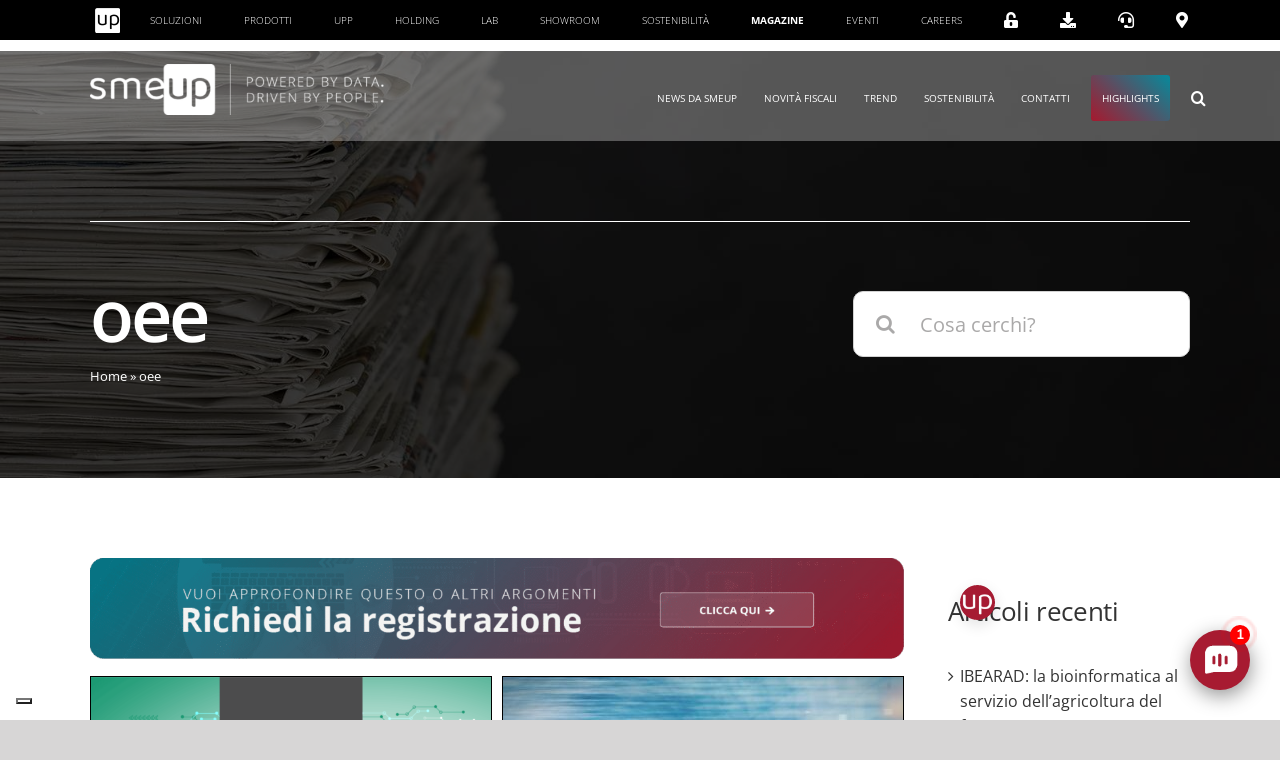

--- FILE ---
content_type: text/html; charset=UTF-8
request_url: https://www.smeup.com/magazine/blog/tag/oee/
body_size: 54054
content:
<!DOCTYPE html>
<html class="avada-html-layout-wide avada-html-header-position-top avada-html-is-archive avada-is-100-percent-template" lang="it-IT" prefix="og: http://ogp.me/ns# fb: http://ogp.me/ns/fb#">
<head>
	<meta http-equiv="X-UA-Compatible" content="IE=edge" />
	<meta http-equiv="Content-Type" content="text/html; charset=utf-8"/>
	<meta name="viewport" content="width=device-width, initial-scale=1" />
				<script type="text/javascript" class="_iub_cs_skip">
				var _iub = _iub || {};
				_iub.csConfiguration = _iub.csConfiguration || {};
				_iub.csConfiguration.siteId = "870127";
				_iub.csConfiguration.cookiePolicyId = "8180295";
			</script>
			<script class="_iub_cs_skip" src="https://cs.iubenda.com/autoblocking/870127.js"></script>
			<meta name='robots' content='index, follow, max-image-preview:large, max-snippet:-1, max-video-preview:-1' />
<link rel="alternate" hreflang="it" href="https://www.smeup.com/magazine/blog/tag/oee/" />
<link rel="alternate" hreflang="x-default" href="https://www.smeup.com/magazine/blog/tag/oee/" />

            <script data-no-defer="1" data-ezscrex="false" data-cfasync="false" data-pagespeed-no-defer data-cookieconsent="ignore">
                var ctPublicFunctions = {"_ajax_nonce":"0abb11a4bd","_rest_nonce":"a983761839","_ajax_url":"\/magazine\/wp-admin\/admin-ajax.php","_rest_url":"https:\/\/www.smeup.com\/magazine\/wp-json\/","data__cookies_type":"none","data__ajax_type":"rest","data__bot_detector_enabled":1,"data__frontend_data_log_enabled":1,"cookiePrefix":"","wprocket_detected":false,"host_url":"www.smeup.com","text__ee_click_to_select":"Click to select the whole data","text__ee_original_email":"The complete one is","text__ee_got_it":"Got it","text__ee_blocked":"Blocked","text__ee_cannot_connect":"Cannot connect","text__ee_cannot_decode":"Can not decode email. Unknown reason","text__ee_email_decoder":"CleanTalk email decoder","text__ee_wait_for_decoding":"The magic is on the way!","text__ee_decoding_process":"Please wait a few seconds while we decode the contact data."}
            </script>
        
            <script data-no-defer="1" data-ezscrex="false" data-cfasync="false" data-pagespeed-no-defer data-cookieconsent="ignore">
                var ctPublic = {"_ajax_nonce":"0abb11a4bd","settings__forms__check_internal":"0","settings__forms__check_external":"0","settings__forms__force_protection":0,"settings__forms__search_test":"1","settings__forms__wc_add_to_cart":"0","settings__data__bot_detector_enabled":1,"settings__sfw__anti_crawler":0,"blog_home":"https:\/\/www.smeup.com\/magazine\/","pixel__setting":"3","pixel__enabled":false,"pixel__url":"https:\/\/moderate4-v4.cleantalk.org\/pixel\/ad1c9a8a593086a541bafcb5c45c05e2.gif","data__email_check_before_post":"1","data__email_check_exist_post":1,"data__cookies_type":"none","data__key_is_ok":true,"data__visible_fields_required":true,"wl_brandname":"Anti-Spam by CleanTalk","wl_brandname_short":"CleanTalk","ct_checkjs_key":1701032615,"emailEncoderPassKey":"6467c8e8b515fce8d428a789dad4e61c","bot_detector_forms_excluded":"W10=","advancedCacheExists":false,"varnishCacheExists":false,"wc_ajax_add_to_cart":false,"theRealPerson":{"phrases":{"trpHeading":"The Real Person Badge!","trpContent1":"The commenter acts as a real person and verified as not a bot.","trpContent2":" Anti-Spam by CleanTalk","trpContentLearnMore":"Learn more"},"trpContentLink":"https:\/\/cleantalk.org\/help\/the-real-person?utm_id=&amp;utm_term=&amp;utm_source=admin_side&amp;utm_medium=trp_badge&amp;utm_content=trp_badge_link_click&amp;utm_campaign=apbct_links","imgPersonUrl":"https:\/\/www.smeup.com\/magazine\/wp-content\/plugins\/cleantalk-spam-protect\/css\/images\/real_user.svg","imgShieldUrl":"https:\/\/www.smeup.com\/magazine\/wp-content\/plugins\/cleantalk-spam-protect\/css\/images\/shield.svg"}}
            </script>
        
	<!-- This site is optimized with the Yoast SEO plugin v26.7 - https://yoast.com/wordpress/plugins/seo/ -->
	<title>oee - La pagina archivio di smeup per i contenuti con tag oee</title>
	<meta name="description" content="Scopri tutti gli articoli e gli approfondimenti di smeup su oee - Magazine" />
	<link rel="canonical" href="https://www.smeup.com/magazine/blog/tag/oee/" />
	<meta property="og:locale" content="it_IT" />
	<meta property="og:type" content="article" />
	<meta property="og:title" content="oee - La pagina archivio di smeup per i contenuti con tag oee" />
	<meta property="og:description" content="Scopri tutti gli articoli e gli approfondimenti di smeup su oee - Magazine" />
	<meta property="og:url" content="https://www.smeup.com/magazine/blog/tag/oee/" />
	<meta property="og:site_name" content="Magazine" />
	<meta property="og:image" content="https://www.smeup.com/magazine/wp-content/uploads/sites/5/2025/04/homepage-sito-smeup_seo-social.png" />
	<meta property="og:image:width" content="1200" />
	<meta property="og:image:height" content="630" />
	<meta property="og:image:type" content="image/png" />
	<meta name="twitter:card" content="summary_large_image" />
	<script type="application/ld+json" class="yoast-schema-graph">{"@context":"https://schema.org","@graph":[{"@type":"CollectionPage","@id":"https://www.smeup.com/magazine/blog/tag/oee/","url":"https://www.smeup.com/magazine/blog/tag/oee/","name":"oee - La pagina archivio di smeup per i contenuti con tag oee","isPartOf":{"@id":"https://www.smeup.com/magazine/#website"},"primaryImageOfPage":{"@id":"https://www.smeup.com/magazine/blog/tag/oee/#primaryimage"},"image":{"@id":"https://www.smeup.com/magazine/blog/tag/oee/#primaryimage"},"thumbnailUrl":"https://www.smeup.com/magazine/wp-content/uploads/sites/5/2021/03/mes.png","description":"Scopri tutti gli articoli e gli approfondimenti di smeup su oee - Magazine","breadcrumb":{"@id":"https://www.smeup.com/magazine/blog/tag/oee/#breadcrumb"},"inLanguage":"it-IT"},{"@type":"ImageObject","inLanguage":"it-IT","@id":"https://www.smeup.com/magazine/blog/tag/oee/#primaryimage","url":"https://www.smeup.com/magazine/wp-content/uploads/sites/5/2021/03/mes.png","contentUrl":"https://www.smeup.com/magazine/wp-content/uploads/sites/5/2021/03/mes.png","width":1600,"height":836},{"@type":"BreadcrumbList","@id":"https://www.smeup.com/magazine/blog/tag/oee/#breadcrumb","itemListElement":[{"@type":"ListItem","position":1,"name":"Home","item":"https://www.smeup.com/magazine/"},{"@type":"ListItem","position":2,"name":"oee"}]},{"@type":"WebSite","@id":"https://www.smeup.com/magazine/#website","url":"https://www.smeup.com/magazine/","name":"Magazine","description":"smeup","potentialAction":[{"@type":"SearchAction","target":{"@type":"EntryPoint","urlTemplate":"https://www.smeup.com/magazine/?s={search_term_string}"},"query-input":{"@type":"PropertyValueSpecification","valueRequired":true,"valueName":"search_term_string"}}],"inLanguage":"it-IT"}]}</script>
	<!-- / Yoast SEO plugin. -->


<script type='application/javascript'  id='pys-version-script'>console.log('PixelYourSite Free version 11.1.5');</script>
<link rel='dns-prefetch' href='//cdn.iubenda.com' />
<link rel='dns-prefetch' href='//vjs.zencdn.net' />
<link rel='dns-prefetch' href='//cdnjs.cloudflare.com' />
<link rel='dns-prefetch' href='//fd.cleantalk.org' />
<link rel='dns-prefetch' href='//fonts.googleapis.com' />
<link rel='dns-prefetch' href='//use.fontawesome.com' />
<link rel="alternate" type="application/rss+xml" title="Magazine &raquo; Feed" href="https://www.smeup.com/magazine/feed/" />
<link rel="alternate" type="application/rss+xml" title="Magazine &raquo; Feed dei commenti" href="https://www.smeup.com/magazine/comments/feed/" />
<link rel="alternate" type="text/calendar" title="Magazine &raquo; iCal Feed" href="https://www.smeup.com/magazine/events/?ical=1" />
								<link rel="icon" href="https://www.smeup.com/magazine/wp-content/uploads/sites/5/2021/07/favicon.jpg" type="image/jpeg" />
		
					<!-- Apple Touch Icon -->
						<link rel="apple-touch-icon" sizes="180x180" href="https://www.smeup.com/magazine/wp-content/uploads/sites/5/2021/07/favicon.jpg" type="image/jpeg">
		
					<!-- Android Icon -->
						<link rel="icon" sizes="192x192" href="https://www.smeup.com/magazine/wp-content/uploads/sites/5/2021/07/favicon.jpg" type="image/jpeg">
		
					<!-- MS Edge Icon -->
						<meta name="msapplication-TileImage" content="https://www.smeup.com/magazine/wp-content/uploads/sites/5/2021/07/favicon.jpg" type="image/jpeg">
				<link rel="alternate" type="application/rss+xml" title="Magazine &raquo; oee Feed del tag" href="https://www.smeup.com/magazine/blog/tag/oee/feed/" />
				
		<meta property="og:locale" content="it_IT"/>
		<meta property="og:type" content="article"/>
		<meta property="og:site_name" content="Magazine"/>
		<meta property="og:title" content="oee - La pagina archivio di smeup per i contenuti con tag oee"/>
				<meta property="og:url" content="https://www.smeup.com/magazine/blog/showroom-sme-up-mes/"/>
																				<meta property="og:image" content="https://www.smeup.com/magazine/wp-content/uploads/sites/5/2021/03/mes.png"/>
		<meta property="og:image:width" content="1600"/>
		<meta property="og:image:height" content="836"/>
		<meta property="og:image:type" content="image/png"/>
				<style id='wp-img-auto-sizes-contain-inline-css' type='text/css'>
img:is([sizes=auto i],[sizes^="auto," i]){contain-intrinsic-size:3000px 1500px}
/*# sourceURL=wp-img-auto-sizes-contain-inline-css */
</style>
<link rel='stylesheet' id='simple_tooltips_style-css' href='https://www.smeup.com/magazine/wp-content/plugins/simple-tooltips/zebra_tooltips.css?ver=6.9' type='text/css' media='all' />
<link rel='stylesheet' id='infi-elegant-elements-css' href='https://www.smeup.com/magazine/wp-content/plugins/elegant-elements-fusion-builder/assets/css/min/elegant-elements.min.css?ver=3.6.7' type='text/css' media='all' />
<link rel='stylesheet' id='infi-elegant-animations-css' href='https://www.smeup.com/magazine/wp-content/plugins/elegant-elements-fusion-builder/assets/css/min/infi-css-animations.min.css?ver=3.6.7' type='text/css' media='all' />
<link rel='stylesheet' id='elegant-google-fonts-css' href='https://fonts.googleapis.com/css?display=swap&#038;family=Open+Sans%3AregularOpen+Sans%3A300&#038;ver=3.6.7' type='text/css' media='all' />
<style id='wp-emoji-styles-inline-css' type='text/css'>

	img.wp-smiley, img.emoji {
		display: inline !important;
		border: none !important;
		box-shadow: none !important;
		height: 1em !important;
		width: 1em !important;
		margin: 0 0.07em !important;
		vertical-align: -0.1em !important;
		background: none !important;
		padding: 0 !important;
	}
/*# sourceURL=wp-emoji-styles-inline-css */
</style>
<link rel='stylesheet' id='wp-block-library-css' href='https://www.smeup.com/magazine/wp-includes/css/dist/block-library/style.css?ver=6.9' type='text/css' media='all' />
<style id='global-styles-inline-css' type='text/css'>
:root{--wp--preset--aspect-ratio--square: 1;--wp--preset--aspect-ratio--4-3: 4/3;--wp--preset--aspect-ratio--3-4: 3/4;--wp--preset--aspect-ratio--3-2: 3/2;--wp--preset--aspect-ratio--2-3: 2/3;--wp--preset--aspect-ratio--16-9: 16/9;--wp--preset--aspect-ratio--9-16: 9/16;--wp--preset--color--black: #000000;--wp--preset--color--cyan-bluish-gray: #abb8c3;--wp--preset--color--white: #ffffff;--wp--preset--color--pale-pink: #f78da7;--wp--preset--color--vivid-red: #cf2e2e;--wp--preset--color--luminous-vivid-orange: #ff6900;--wp--preset--color--luminous-vivid-amber: #fcb900;--wp--preset--color--light-green-cyan: #7bdcb5;--wp--preset--color--vivid-green-cyan: #00d084;--wp--preset--color--pale-cyan-blue: #8ed1fc;--wp--preset--color--vivid-cyan-blue: #0693e3;--wp--preset--color--vivid-purple: #9b51e0;--wp--preset--color--awb-color-1: rgba(255,255,255,1);--wp--preset--color--awb-color-2: rgba(246,246,246,1);--wp--preset--color--awb-color-3: rgba(244,244,246,1);--wp--preset--color--awb-color-4: rgba(248,96,17,1);--wp--preset--color--awb-color-5: rgba(116,116,116,1);--wp--preset--color--awb-color-6: rgba(166,25,46,1);--wp--preset--color--awb-color-7: rgba(51,51,51,1);--wp--preset--color--awb-color-8: rgba(0,0,0,1);--wp--preset--color--awb-color-custom-10: rgba(0,0,0,0.08);--wp--preset--color--awb-color-custom-11: rgba(101,188,123,1);--wp--preset--color--awb-color-custom-12: rgba(165,0,24,1);--wp--preset--color--awb-color-custom-13: rgba(224,222,222,1);--wp--preset--color--awb-color-custom-14: rgba(232,232,232,1);--wp--preset--color--awb-color-custom-15: rgba(242,243,245,0.7);--wp--preset--color--awb-color-custom-16: rgba(190,189,189,1);--wp--preset--color--awb-color-custom-17: rgba(229,229,229,1);--wp--preset--gradient--vivid-cyan-blue-to-vivid-purple: linear-gradient(135deg,rgb(6,147,227) 0%,rgb(155,81,224) 100%);--wp--preset--gradient--light-green-cyan-to-vivid-green-cyan: linear-gradient(135deg,rgb(122,220,180) 0%,rgb(0,208,130) 100%);--wp--preset--gradient--luminous-vivid-amber-to-luminous-vivid-orange: linear-gradient(135deg,rgb(252,185,0) 0%,rgb(255,105,0) 100%);--wp--preset--gradient--luminous-vivid-orange-to-vivid-red: linear-gradient(135deg,rgb(255,105,0) 0%,rgb(207,46,46) 100%);--wp--preset--gradient--very-light-gray-to-cyan-bluish-gray: linear-gradient(135deg,rgb(238,238,238) 0%,rgb(169,184,195) 100%);--wp--preset--gradient--cool-to-warm-spectrum: linear-gradient(135deg,rgb(74,234,220) 0%,rgb(151,120,209) 20%,rgb(207,42,186) 40%,rgb(238,44,130) 60%,rgb(251,105,98) 80%,rgb(254,248,76) 100%);--wp--preset--gradient--blush-light-purple: linear-gradient(135deg,rgb(255,206,236) 0%,rgb(152,150,240) 100%);--wp--preset--gradient--blush-bordeaux: linear-gradient(135deg,rgb(254,205,165) 0%,rgb(254,45,45) 50%,rgb(107,0,62) 100%);--wp--preset--gradient--luminous-dusk: linear-gradient(135deg,rgb(255,203,112) 0%,rgb(199,81,192) 50%,rgb(65,88,208) 100%);--wp--preset--gradient--pale-ocean: linear-gradient(135deg,rgb(255,245,203) 0%,rgb(182,227,212) 50%,rgb(51,167,181) 100%);--wp--preset--gradient--electric-grass: linear-gradient(135deg,rgb(202,248,128) 0%,rgb(113,206,126) 100%);--wp--preset--gradient--midnight: linear-gradient(135deg,rgb(2,3,129) 0%,rgb(40,116,252) 100%);--wp--preset--font-size--small: 15px;--wp--preset--font-size--medium: 20px;--wp--preset--font-size--large: 30px;--wp--preset--font-size--x-large: 42px;--wp--preset--font-size--normal: 20px;--wp--preset--font-size--xlarge: 40px;--wp--preset--font-size--huge: 60px;--wp--preset--spacing--20: 0.44rem;--wp--preset--spacing--30: 0.67rem;--wp--preset--spacing--40: 1rem;--wp--preset--spacing--50: 1.5rem;--wp--preset--spacing--60: 2.25rem;--wp--preset--spacing--70: 3.38rem;--wp--preset--spacing--80: 5.06rem;--wp--preset--shadow--natural: 6px 6px 9px rgba(0, 0, 0, 0.2);--wp--preset--shadow--deep: 12px 12px 50px rgba(0, 0, 0, 0.4);--wp--preset--shadow--sharp: 6px 6px 0px rgba(0, 0, 0, 0.2);--wp--preset--shadow--outlined: 6px 6px 0px -3px rgb(255, 255, 255), 6px 6px rgb(0, 0, 0);--wp--preset--shadow--crisp: 6px 6px 0px rgb(0, 0, 0);}:where(.is-layout-flex){gap: 0.5em;}:where(.is-layout-grid){gap: 0.5em;}body .is-layout-flex{display: flex;}.is-layout-flex{flex-wrap: wrap;align-items: center;}.is-layout-flex > :is(*, div){margin: 0;}body .is-layout-grid{display: grid;}.is-layout-grid > :is(*, div){margin: 0;}:where(.wp-block-columns.is-layout-flex){gap: 2em;}:where(.wp-block-columns.is-layout-grid){gap: 2em;}:where(.wp-block-post-template.is-layout-flex){gap: 1.25em;}:where(.wp-block-post-template.is-layout-grid){gap: 1.25em;}.has-black-color{color: var(--wp--preset--color--black) !important;}.has-cyan-bluish-gray-color{color: var(--wp--preset--color--cyan-bluish-gray) !important;}.has-white-color{color: var(--wp--preset--color--white) !important;}.has-pale-pink-color{color: var(--wp--preset--color--pale-pink) !important;}.has-vivid-red-color{color: var(--wp--preset--color--vivid-red) !important;}.has-luminous-vivid-orange-color{color: var(--wp--preset--color--luminous-vivid-orange) !important;}.has-luminous-vivid-amber-color{color: var(--wp--preset--color--luminous-vivid-amber) !important;}.has-light-green-cyan-color{color: var(--wp--preset--color--light-green-cyan) !important;}.has-vivid-green-cyan-color{color: var(--wp--preset--color--vivid-green-cyan) !important;}.has-pale-cyan-blue-color{color: var(--wp--preset--color--pale-cyan-blue) !important;}.has-vivid-cyan-blue-color{color: var(--wp--preset--color--vivid-cyan-blue) !important;}.has-vivid-purple-color{color: var(--wp--preset--color--vivid-purple) !important;}.has-black-background-color{background-color: var(--wp--preset--color--black) !important;}.has-cyan-bluish-gray-background-color{background-color: var(--wp--preset--color--cyan-bluish-gray) !important;}.has-white-background-color{background-color: var(--wp--preset--color--white) !important;}.has-pale-pink-background-color{background-color: var(--wp--preset--color--pale-pink) !important;}.has-vivid-red-background-color{background-color: var(--wp--preset--color--vivid-red) !important;}.has-luminous-vivid-orange-background-color{background-color: var(--wp--preset--color--luminous-vivid-orange) !important;}.has-luminous-vivid-amber-background-color{background-color: var(--wp--preset--color--luminous-vivid-amber) !important;}.has-light-green-cyan-background-color{background-color: var(--wp--preset--color--light-green-cyan) !important;}.has-vivid-green-cyan-background-color{background-color: var(--wp--preset--color--vivid-green-cyan) !important;}.has-pale-cyan-blue-background-color{background-color: var(--wp--preset--color--pale-cyan-blue) !important;}.has-vivid-cyan-blue-background-color{background-color: var(--wp--preset--color--vivid-cyan-blue) !important;}.has-vivid-purple-background-color{background-color: var(--wp--preset--color--vivid-purple) !important;}.has-black-border-color{border-color: var(--wp--preset--color--black) !important;}.has-cyan-bluish-gray-border-color{border-color: var(--wp--preset--color--cyan-bluish-gray) !important;}.has-white-border-color{border-color: var(--wp--preset--color--white) !important;}.has-pale-pink-border-color{border-color: var(--wp--preset--color--pale-pink) !important;}.has-vivid-red-border-color{border-color: var(--wp--preset--color--vivid-red) !important;}.has-luminous-vivid-orange-border-color{border-color: var(--wp--preset--color--luminous-vivid-orange) !important;}.has-luminous-vivid-amber-border-color{border-color: var(--wp--preset--color--luminous-vivid-amber) !important;}.has-light-green-cyan-border-color{border-color: var(--wp--preset--color--light-green-cyan) !important;}.has-vivid-green-cyan-border-color{border-color: var(--wp--preset--color--vivid-green-cyan) !important;}.has-pale-cyan-blue-border-color{border-color: var(--wp--preset--color--pale-cyan-blue) !important;}.has-vivid-cyan-blue-border-color{border-color: var(--wp--preset--color--vivid-cyan-blue) !important;}.has-vivid-purple-border-color{border-color: var(--wp--preset--color--vivid-purple) !important;}.has-vivid-cyan-blue-to-vivid-purple-gradient-background{background: var(--wp--preset--gradient--vivid-cyan-blue-to-vivid-purple) !important;}.has-light-green-cyan-to-vivid-green-cyan-gradient-background{background: var(--wp--preset--gradient--light-green-cyan-to-vivid-green-cyan) !important;}.has-luminous-vivid-amber-to-luminous-vivid-orange-gradient-background{background: var(--wp--preset--gradient--luminous-vivid-amber-to-luminous-vivid-orange) !important;}.has-luminous-vivid-orange-to-vivid-red-gradient-background{background: var(--wp--preset--gradient--luminous-vivid-orange-to-vivid-red) !important;}.has-very-light-gray-to-cyan-bluish-gray-gradient-background{background: var(--wp--preset--gradient--very-light-gray-to-cyan-bluish-gray) !important;}.has-cool-to-warm-spectrum-gradient-background{background: var(--wp--preset--gradient--cool-to-warm-spectrum) !important;}.has-blush-light-purple-gradient-background{background: var(--wp--preset--gradient--blush-light-purple) !important;}.has-blush-bordeaux-gradient-background{background: var(--wp--preset--gradient--blush-bordeaux) !important;}.has-luminous-dusk-gradient-background{background: var(--wp--preset--gradient--luminous-dusk) !important;}.has-pale-ocean-gradient-background{background: var(--wp--preset--gradient--pale-ocean) !important;}.has-electric-grass-gradient-background{background: var(--wp--preset--gradient--electric-grass) !important;}.has-midnight-gradient-background{background: var(--wp--preset--gradient--midnight) !important;}.has-small-font-size{font-size: var(--wp--preset--font-size--small) !important;}.has-medium-font-size{font-size: var(--wp--preset--font-size--medium) !important;}.has-large-font-size{font-size: var(--wp--preset--font-size--large) !important;}.has-x-large-font-size{font-size: var(--wp--preset--font-size--x-large) !important;}
/*# sourceURL=global-styles-inline-css */
</style>
<style id='core-block-supports-inline-css' type='text/css'>
/**
 * Core styles: block-supports
 */

/*# sourceURL=core-block-supports-inline-css */
</style>

<style id='classic-theme-styles-inline-css' type='text/css'>
/**
 * These rules are needed for backwards compatibility.
 * They should match the button element rules in the base theme.json file.
 */
.wp-block-button__link {
	color: #ffffff;
	background-color: #32373c;
	border-radius: 9999px; /* 100% causes an oval, but any explicit but really high value retains the pill shape. */

	/* This needs a low specificity so it won't override the rules from the button element if defined in theme.json. */
	box-shadow: none;
	text-decoration: none;

	/* The extra 2px are added to size solids the same as the outline versions.*/
	padding: calc(0.667em + 2px) calc(1.333em + 2px);

	font-size: 1.125em;
}

.wp-block-file__button {
	background: #32373c;
	color: #ffffff;
	text-decoration: none;
}

/*# sourceURL=/wp-includes/css/classic-themes.css */
</style>
<link rel='stylesheet' id='wpml-blocks-css' href='https://www.smeup.com/magazine/wp-content/plugins/sitepress-multilingual-cms/dist/css/blocks/styles.css?ver=4.6.0' type='text/css' media='all' />
<link rel='stylesheet' id='wpvrfontawesome-css' href='https://use.fontawesome.com/releases/v6.5.1/css/all.css?ver=8.5.49' type='text/css' media='all' />
<link rel='stylesheet' id='panellium-css-css' href='https://www.smeup.com/magazine/wp-content/plugins/wpvr/public/lib/pannellum/src/css/pannellum.css?ver=1' type='text/css' media='all' />
<link rel='stylesheet' id='videojs-css-css' href='https://www.smeup.com/magazine/wp-content/plugins/wpvr/public/lib/pannellum/src/css/video-js.css?ver=1' type='text/css' media='all' />
<link rel='stylesheet' id='videojs-vr-css-css' href='https://www.smeup.com/magazine/wp-content/plugins/wpvr/public/lib/videojs-vr/videojs-vr.css?ver=1' type='text/css' media='all' />
<link rel='stylesheet' id='owl-css-css' href='https://www.smeup.com/magazine/wp-content/plugins/wpvr/public/css/owl.carousel.css?ver=8.5.49' type='text/css' media='all' />
<link rel='stylesheet' id='wpvr-css' href='https://www.smeup.com/magazine/wp-content/plugins/wpvr/public/css/wpvr-public.css?ver=8.5.49' type='text/css' media='all' />
<link rel='stylesheet' id='cleantalk-public-css-css' href='https://www.smeup.com/magazine/wp-content/plugins/cleantalk-spam-protect/css/cleantalk-public.min.css?ver=6.70.1_1766197364' type='text/css' media='all' />
<link rel='stylesheet' id='cleantalk-email-decoder-css-css' href='https://www.smeup.com/magazine/wp-content/plugins/cleantalk-spam-protect/css/cleantalk-email-decoder.min.css?ver=6.70.1_1766197364' type='text/css' media='all' />
<link rel='stylesheet' id='cleantalk-trp-css-css' href='https://www.smeup.com/magazine/wp-content/plugins/cleantalk-spam-protect/css/cleantalk-trp.min.css?ver=6.70.1_1766197364' type='text/css' media='all' />
<link rel='stylesheet' id='wpml-legacy-horizontal-list-0-css' href='//www.smeup.com/magazine/wp-content/plugins/sitepress-multilingual-cms/templates/language-switchers/legacy-list-horizontal/style.min.css?ver=1' type='text/css' media='all' />
<link rel='stylesheet' id='fusion-dynamic-css-css' href='https://www.smeup.com/magazine/wp-content/uploads/sites/5/fusion-styles/_blog-5-0c30bbf6b890707d2dd6869056a2a542.min.css?ver=3.14.2' type='text/css' media='all' />
<script type="text/javascript" id="jquery-core-js-extra">
/* <![CDATA[ */
var pysFacebookRest = {"restApiUrl":"https://www.smeup.com/magazine/wp-json/pys-facebook/v1/event","debug":""};
//# sourceURL=jquery-core-js-extra
/* ]]> */
</script>
<script type="text/javascript" src="https://www.smeup.com/magazine/wp-includes/js/jquery/jquery.js?ver=3.7.1" id="jquery-core-js"></script>
<script type="text/javascript" src="https://www.smeup.com/magazine/wp-includes/js/jquery/jquery-migrate.js?ver=3.4.1" id="jquery-migrate-js"></script>

<script  type="text/javascript" class=" _iub_cs_skip" type="text/javascript" id="iubenda-head-inline-scripts-0">
/* <![CDATA[ */

var _iub = _iub || [];
_iub.csConfiguration = {"askConsentAtCookiePolicyUpdate":true,"cookiePolicyInOtherWindow":true,"countryDetection":true,"enableFadp":true,"enableLgpd":true,"enableUspr":true,"floatingPreferencesButtonCaptionColor":"#A6192E","floatingPreferencesButtonColor":"#FFFFFF","floatingPreferencesButtonDisplay":"bottom-left","lgpdAppliesGlobally":false,"perPurposeConsent":true,"reloadOnConsent":true,"siteId":870127,"cookiePolicyId":8180295,"banner":{"acceptButtonCaptionColor":"#ffffff","acceptButtonColor":"#A6192E","acceptButtonDisplay":true,"backgroundColor":"white","backgroundOverlay":true,"brandBackgroundColor":"#FFFFFF","brandTextColor":"#000000","closeButtonRejects":true,"customizeButtonCaptionColor":"#FFFFFF","customizeButtonColor":"#A6192E","customizeButtonDisplay":true,"explicitWithdrawal":true,"fontSizeBody":"12px","fontSizeCloseButton":"18px","listPurposes":true,"logo":"https://www.smeup.com/landing/wp-content/uploads/2024/01/logo-smeup-con-payoff_positivo-600x103-1.png","ownerName":"www.smeup.com","position":"float-center","rejectButtonCaptionColor":"white","rejectButtonColor":"#A6192E","rejectButtonDisplay":true,"showPurposesToggles":true,"showTotalNumberOfProviders":true,"textColor":"black"}};
_iub.csLangConfiguration = {"it":{"cookiePolicyId":8180295},"en-GB":{"cookiePolicyId":22853310}};

//# sourceURL=iubenda-head-inline-scripts-0
/* ]]> */
</script>
<script  type="text/javascript" class=" _iub_cs_skip" type="text/javascript" src="//cdn.iubenda.com/cs/gpp/stub.js?ver=3.12.4" id="iubenda-head-scripts-1-js"></script>
<script  type="text/javascript" charset="UTF-8" async="" class=" _iub_cs_skip" type="text/javascript" src="//cdn.iubenda.com/cs/iubenda_cs.js?ver=3.12.4" id="iubenda-head-scripts-2-js"></script>
<script type="text/javascript" src="https://www.smeup.com/magazine/wp-content/plugins/wpvr-pro/lib/pannellum/src/js/pannellum.js?ver=1" id="panellium-js-js"></script>
<script type="text/javascript" src="https://www.smeup.com/magazine/wp-content/plugins/wpvr-pro/lib/pannellum/src/js/libpannellum.js?ver=1" id="panelliumlib-js-js"></script>
<script type="text/javascript" src="https://vjs.zencdn.net/7.18.1/video.min.js?ver=1" id="videojs-js-js"></script>
<script type="text/javascript" src="https://www.smeup.com/magazine/wp-content/plugins/wpvr-pro/lib/videojs-vr/videojs-vr.js?ver=1" id="videojsvr-js-js"></script>
<script type="text/javascript" src="https://www.smeup.com/magazine/wp-content/plugins/wpvr-pro/lib/pannellum/src/js/videojs-pannellum-plugin.js?ver=1" id="panelliumvid-js-js"></script>
<script type="text/javascript" src="https://www.smeup.com/magazine/wp-content/plugins/wpvr-pro/js/owl.carousel.js?ver=6.9" id="owl-js"></script>
<script type="text/javascript" src="https://cdnjs.cloudflare.com/ajax/libs/jquery-cookie/1.4.1/jquery.cookie.js?ver=1" id="jquery_cookie-js"></script>
<script type="text/javascript" id="wpvr-js-extra">
/* <![CDATA[ */
var wpvr_public = {"notice_active":"","notice":""};
//# sourceURL=wpvr-js-extra
/* ]]> */
</script>
<script type="text/javascript" src="https://www.smeup.com/magazine/wp-content/plugins/wpvr-pro/js/wpvr-public.js?ver=6.9" id="wpvr-js"></script>
<script type="text/javascript" src="https://www.smeup.com/magazine/wp-content/plugins/cleantalk-spam-protect/js/apbct-public-bundle.min.js?ver=6.70.1_1766197364" id="apbct-public-bundle.min-js-js"></script>
<script type="text/javascript" src="https://fd.cleantalk.org/ct-bot-detector-wrapper.js?ver=6.70.1" id="ct_bot_detector-js" defer="defer" data-wp-strategy="defer"></script>
<script type="text/javascript" src="https://www.smeup.com/magazine/wp-content/plugins/pixelyoursite/dist/scripts/jquery.bind-first-0.2.3.min.js?ver=0.2.3" id="jquery-bind-first-js"></script>
<script type="text/javascript" src="https://www.smeup.com/magazine/wp-content/plugins/pixelyoursite/dist/scripts/js.cookie-2.1.3.min.js?ver=2.1.3" id="js-cookie-pys-js"></script>
<script type="text/javascript" src="https://www.smeup.com/magazine/wp-content/plugins/pixelyoursite/dist/scripts/tld.min.js?ver=2.3.1" id="js-tld-js"></script>
<script type="text/javascript" id="pys-js-extra">
/* <![CDATA[ */
var pysOptions = {"staticEvents":{"facebook":{"init_event":[{"delay":0,"type":"static","ajaxFire":false,"name":"PageView","pixelIds":["1509387422470664"],"eventID":"a8c04e0f-036a-40ee-b600-9fc9e8985585","params":{"page_title":"oee","post_type":"tag","post_id":4671,"plugin":"PixelYourSite","user_role":"guest","event_url":"www.smeup.com/magazine/blog/tag/oee/"},"e_id":"init_event","ids":[],"hasTimeWindow":false,"timeWindow":0,"woo_order":"","edd_order":""}]}},"dynamicEvents":{"automatic_event_form":{"facebook":{"delay":0,"type":"dyn","name":"Form","pixelIds":["1509387422470664"],"eventID":"affedd2b-a819-4ea0-8d11-56314c9269c0","params":{"page_title":"oee","post_type":"tag","post_id":4671,"plugin":"PixelYourSite","user_role":"guest","event_url":"www.smeup.com/magazine/blog/tag/oee/"},"e_id":"automatic_event_form","ids":[],"hasTimeWindow":false,"timeWindow":0,"woo_order":"","edd_order":""}},"automatic_event_download":{"facebook":{"delay":0,"type":"dyn","name":"Download","extensions":["","doc","exe","js","pdf","ppt","tgz","zip","xls"],"pixelIds":["1509387422470664"],"eventID":"b3443acf-60d7-4614-b865-ceb1e234703a","params":{"page_title":"oee","post_type":"tag","post_id":4671,"plugin":"PixelYourSite","user_role":"guest","event_url":"www.smeup.com/magazine/blog/tag/oee/"},"e_id":"automatic_event_download","ids":[],"hasTimeWindow":false,"timeWindow":0,"woo_order":"","edd_order":""}},"automatic_event_comment":{"facebook":{"delay":0,"type":"dyn","name":"Comment","pixelIds":["1509387422470664"],"eventID":"0bb48cfa-1f64-4364-9a9a-a843f10ab536","params":{"page_title":"oee","post_type":"tag","post_id":4671,"plugin":"PixelYourSite","user_role":"guest","event_url":"www.smeup.com/magazine/blog/tag/oee/"},"e_id":"automatic_event_comment","ids":[],"hasTimeWindow":false,"timeWindow":0,"woo_order":"","edd_order":""}},"automatic_event_scroll":{"facebook":{"delay":0,"type":"dyn","name":"PageScroll","scroll_percent":50,"pixelIds":["1509387422470664"],"eventID":"0edf14e1-1052-412c-8a66-f688c24d7257","params":{"page_title":"oee","post_type":"tag","post_id":4671,"plugin":"PixelYourSite","user_role":"guest","event_url":"www.smeup.com/magazine/blog/tag/oee/"},"e_id":"automatic_event_scroll","ids":[],"hasTimeWindow":false,"timeWindow":0,"woo_order":"","edd_order":""}},"automatic_event_time_on_page":{"facebook":{"delay":0,"type":"dyn","name":"TimeOnPage","time_on_page":30,"pixelIds":["1509387422470664"],"eventID":"268392ee-86aa-4cf9-91d2-db8d74833fb5","params":{"page_title":"oee","post_type":"tag","post_id":4671,"plugin":"PixelYourSite","user_role":"guest","event_url":"www.smeup.com/magazine/blog/tag/oee/"},"e_id":"automatic_event_time_on_page","ids":[],"hasTimeWindow":false,"timeWindow":0,"woo_order":"","edd_order":""}}},"triggerEvents":[],"triggerEventTypes":[],"facebook":{"pixelIds":["1509387422470664"],"advancedMatching":{"external_id":"becfabebcbcaecbaefbbaeb"},"advancedMatchingEnabled":true,"removeMetadata":false,"wooVariableAsSimple":false,"serverApiEnabled":true,"wooCRSendFromServer":false,"send_external_id":null,"enabled_medical":false,"do_not_track_medical_param":["event_url","post_title","page_title","landing_page","content_name","categories","category_name","tags"],"meta_ldu":false},"debug":"","siteUrl":"https://www.smeup.com/magazine","ajaxUrl":"https://www.smeup.com/magazine/wp-admin/admin-ajax.php","ajax_event":"04add93d2e","enable_remove_download_url_param":"1","cookie_duration":"7","last_visit_duration":"60","enable_success_send_form":"","ajaxForServerEvent":"1","ajaxForServerStaticEvent":"1","useSendBeacon":"1","send_external_id":"1","external_id_expire":"180","track_cookie_for_subdomains":"1","google_consent_mode":"1","gdpr":{"ajax_enabled":false,"all_disabled_by_api":false,"facebook_disabled_by_api":false,"analytics_disabled_by_api":false,"google_ads_disabled_by_api":false,"pinterest_disabled_by_api":false,"bing_disabled_by_api":false,"reddit_disabled_by_api":false,"externalID_disabled_by_api":false,"facebook_prior_consent_enabled":true,"analytics_prior_consent_enabled":true,"google_ads_prior_consent_enabled":null,"pinterest_prior_consent_enabled":true,"bing_prior_consent_enabled":true,"cookiebot_integration_enabled":false,"cookiebot_facebook_consent_category":"marketing","cookiebot_analytics_consent_category":"statistics","cookiebot_tiktok_consent_category":"marketing","cookiebot_google_ads_consent_category":"marketing","cookiebot_pinterest_consent_category":"marketing","cookiebot_bing_consent_category":"marketing","consent_magic_integration_enabled":false,"real_cookie_banner_integration_enabled":false,"cookie_notice_integration_enabled":false,"cookie_law_info_integration_enabled":false,"analytics_storage":{"enabled":true,"value":"granted","filter":false},"ad_storage":{"enabled":true,"value":"granted","filter":false},"ad_user_data":{"enabled":true,"value":"granted","filter":false},"ad_personalization":{"enabled":true,"value":"granted","filter":false}},"cookie":{"disabled_all_cookie":false,"disabled_start_session_cookie":false,"disabled_advanced_form_data_cookie":false,"disabled_landing_page_cookie":false,"disabled_first_visit_cookie":false,"disabled_trafficsource_cookie":false,"disabled_utmTerms_cookie":false,"disabled_utmId_cookie":false},"tracking_analytics":{"TrafficSource":"direct","TrafficLanding":"undefined","TrafficUtms":[],"TrafficUtmsId":[]},"GATags":{"ga_datalayer_type":"default","ga_datalayer_name":"dataLayerPYS"},"woo":{"enabled":false},"edd":{"enabled":false},"cache_bypass":"1768812412"};
//# sourceURL=pys-js-extra
/* ]]> */
</script>
<script type="text/javascript" src="https://www.smeup.com/magazine/wp-content/plugins/pixelyoursite/dist/scripts/public.js?ver=11.1.5" id="pys-js"></script>
<link rel="https://api.w.org/" href="https://www.smeup.com/magazine/wp-json/" /><link rel="alternate" title="JSON" type="application/json" href="https://www.smeup.com/magazine/wp-json/wp/v2/tags/4671" /><link rel="EditURI" type="application/rsd+xml" title="RSD" href="https://www.smeup.com/magazine/xmlrpc.php?rsd" />
<meta name="generator" content="WordPress 6.9" />
<script src="https://cdn.userbot.ai/widget-chat/dist/userbot.js" type="text/javascript"></script><script type="text/javascript">document.addEventListener('userbot.ready', function() {window.Userbot({"key": "0d75912aeabaa5c2047b05a28fbbef59","customerToken":"8216", intel: true,  "app":{"hostname":"https://cdn.userbot.ai/widget-chat/dist","socket":"ai.userbot.ai"}});});</script>

<script>
    (funzione(w,d,t,u,n,a,m){w['SmeupTrackingObject']=n;
        w[n]=w[n]||funzione(){(w[n].q=w[n].q||[]).push(argomenti)},a=d.createElement(t),
        m=d.getElementsByTagName(t)[0];a.async=1;a.src=u;m.parentNode.insertBefore(a,m)
    })(window,document,'script',' https://automation.socialmailer.it/mtc.js','mt ');

    mt('invia', 'visualizzazione di pagina');
</script>


<script type="application/ld+json">
{
  "@context": "https://schema.org",
  "@type": "Organization",
  "@id": "https://www.smeup.com/#organization",
  "name": "smeup",
  "legalName": "Smeup S.p.A.",
  "alternateName": ["Sme.UP", "Gruppo smeup"],
  "url": "https://www.smeup.com/",
  "logo": "https://www.smeup.com/wp-content/uploads/2026/01/logo-smeup-ufficiale.jpg",
  "image": [
    "https://www.smeup.com/wp-content/uploads/2026/01/1.jpg",
    "https://www.smeup.com/wp-content/uploads/2026/01/2.jpg",
    "https://www.smeup.com/wp-content/uploads/2026/01/7.jpg",
    "https://www.smeup.com/wp-content/uploads/2026/01/9.jpg"
  ],
  "description": "smeup accompagna le aziende nell’adozione di soluzioni software strategiche e infrastrutture IT per la trasformazione digitale.",
  "foundingDate": "1984",
  "sameAs": [
    "https://www.linkedin.com/company/gruppo-smeup/",
    "https://www.facebook.com/smeup/",
    "https://www.instagram.com/smeup_official/",
    "https://www.youtube.com/user/SmeupErp"
  ],
  "contactPoint": {
    "@type": "ContactPoint",
    "contactType": "customer support",
    "telephone": "+39 030 7724111",
    "email": "info@smeup.com",
    "availableLanguage": ["it", "en"]
  },
  "address": {
    "@type": "PostalAddress",
    "streetAddress": "Via Albano Zanella, 23",
    "addressLocality": "Erbusco",
    "postalCode": "25030",
    "addressRegion": "BS",
    "addressCountry": "IT"
  }
}
</script><meta name="generator" content="WPML ver:4.6.0 stt:27;" />
<meta name="facebook-domain-verification" content="kiyoawnem72xmxes2zqi9f59drfoz9" /><meta name="tec-api-version" content="v1"><meta name="tec-api-origin" content="https://www.smeup.com/magazine"><link rel="alternate" href="https://www.smeup.com/magazine/wp-json/tribe/events/v1/events/?tags=oee" /><style type="text/css" id="css-fb-visibility">@media screen and (max-width: 640px){.fusion-no-small-visibility{display:none !important;}body .sm-text-align-center{text-align:center !important;}body .sm-text-align-left{text-align:left !important;}body .sm-text-align-right{text-align:right !important;}body .sm-text-align-justify{text-align:justify !important;}body .sm-flex-align-center{justify-content:center !important;}body .sm-flex-align-flex-start{justify-content:flex-start !important;}body .sm-flex-align-flex-end{justify-content:flex-end !important;}body .sm-mx-auto{margin-left:auto !important;margin-right:auto !important;}body .sm-ml-auto{margin-left:auto !important;}body .sm-mr-auto{margin-right:auto !important;}body .fusion-absolute-position-small{position:absolute;width:100%;}.awb-sticky.awb-sticky-small{ position: sticky; top: var(--awb-sticky-offset,0); }}@media screen and (min-width: 641px) and (max-width: 1024px){.fusion-no-medium-visibility{display:none !important;}body .md-text-align-center{text-align:center !important;}body .md-text-align-left{text-align:left !important;}body .md-text-align-right{text-align:right !important;}body .md-text-align-justify{text-align:justify !important;}body .md-flex-align-center{justify-content:center !important;}body .md-flex-align-flex-start{justify-content:flex-start !important;}body .md-flex-align-flex-end{justify-content:flex-end !important;}body .md-mx-auto{margin-left:auto !important;margin-right:auto !important;}body .md-ml-auto{margin-left:auto !important;}body .md-mr-auto{margin-right:auto !important;}body .fusion-absolute-position-medium{position:absolute;width:100%;}.awb-sticky.awb-sticky-medium{ position: sticky; top: var(--awb-sticky-offset,0); }}@media screen and (min-width: 1025px){.fusion-no-large-visibility{display:none !important;}body .lg-text-align-center{text-align:center !important;}body .lg-text-align-left{text-align:left !important;}body .lg-text-align-right{text-align:right !important;}body .lg-text-align-justify{text-align:justify !important;}body .lg-flex-align-center{justify-content:center !important;}body .lg-flex-align-flex-start{justify-content:flex-start !important;}body .lg-flex-align-flex-end{justify-content:flex-end !important;}body .lg-mx-auto{margin-left:auto !important;margin-right:auto !important;}body .lg-ml-auto{margin-left:auto !important;}body .lg-mr-auto{margin-right:auto !important;}body .fusion-absolute-position-large{position:absolute;width:100%;}.awb-sticky.awb-sticky-large{ position: sticky; top: var(--awb-sticky-offset,0); }}</style><style type="text/css">.recentcomments a{display:inline !important;padding:0 !important;margin:0 !important;}</style><meta name="generator" content="Powered by Slider Revolution 6.7.6 - responsive, Mobile-Friendly Slider Plugin for WordPress with comfortable drag and drop interface." />
<script>function setREVStartSize(e){
			//window.requestAnimationFrame(function() {
				window.RSIW = window.RSIW===undefined ? window.innerWidth : window.RSIW;
				window.RSIH = window.RSIH===undefined ? window.innerHeight : window.RSIH;
				try {
					var pw = document.getElementById(e.c).parentNode.offsetWidth,
						newh;
					pw = pw===0 || isNaN(pw) || (e.l=="fullwidth" || e.layout=="fullwidth") ? window.RSIW : pw;
					e.tabw = e.tabw===undefined ? 0 : parseInt(e.tabw);
					e.thumbw = e.thumbw===undefined ? 0 : parseInt(e.thumbw);
					e.tabh = e.tabh===undefined ? 0 : parseInt(e.tabh);
					e.thumbh = e.thumbh===undefined ? 0 : parseInt(e.thumbh);
					e.tabhide = e.tabhide===undefined ? 0 : parseInt(e.tabhide);
					e.thumbhide = e.thumbhide===undefined ? 0 : parseInt(e.thumbhide);
					e.mh = e.mh===undefined || e.mh=="" || e.mh==="auto" ? 0 : parseInt(e.mh,0);
					if(e.layout==="fullscreen" || e.l==="fullscreen")
						newh = Math.max(e.mh,window.RSIH);
					else{
						e.gw = Array.isArray(e.gw) ? e.gw : [e.gw];
						for (var i in e.rl) if (e.gw[i]===undefined || e.gw[i]===0) e.gw[i] = e.gw[i-1];
						e.gh = e.el===undefined || e.el==="" || (Array.isArray(e.el) && e.el.length==0)? e.gh : e.el;
						e.gh = Array.isArray(e.gh) ? e.gh : [e.gh];
						for (var i in e.rl) if (e.gh[i]===undefined || e.gh[i]===0) e.gh[i] = e.gh[i-1];
											
						var nl = new Array(e.rl.length),
							ix = 0,
							sl;
						e.tabw = e.tabhide>=pw ? 0 : e.tabw;
						e.thumbw = e.thumbhide>=pw ? 0 : e.thumbw;
						e.tabh = e.tabhide>=pw ? 0 : e.tabh;
						e.thumbh = e.thumbhide>=pw ? 0 : e.thumbh;
						for (var i in e.rl) nl[i] = e.rl[i]<window.RSIW ? 0 : e.rl[i];
						sl = nl[0];
						for (var i in nl) if (sl>nl[i] && nl[i]>0) { sl = nl[i]; ix=i;}
						var m = pw>(e.gw[ix]+e.tabw+e.thumbw) ? 1 : (pw-(e.tabw+e.thumbw)) / (e.gw[ix]);
						newh =  (e.gh[ix] * m) + (e.tabh + e.thumbh);
					}
					var el = document.getElementById(e.c);
					if (el!==null && el) el.style.height = newh+"px";
					el = document.getElementById(e.c+"_wrapper");
					if (el!==null && el) {
						el.style.height = newh+"px";
						el.style.display = "block";
					}
				} catch(e){
					console.log("Failure at Presize of Slider:" + e)
				}
			//});
		  };</script>
		<style type="text/css" id="wp-custom-css">
			.spacial{
	    background-image: linear-gradient(
45deg
, #a6192e 0%,#068a9c 100%);
	padding:5px;
	color:#FFF !IMPORTANT;
}

.fusion-body .fusion-menu-element-wrapper[data-count="2"]:not(.collapse-enabled) .fusion-menu-element-list > .spacial.menu-item.menu-item-type-taxonomy.menu-item-object-category.menu-item-49021 > a{color:#FFF !important;}


.fusion-blog-layout-grid .fusion-post-content-container p:last-child, .fusion-blog-layout-timeline .fusion-post-content-container p:last-child{
	font-size:14px;
	color:#000;
}
.fusion-widget.fusion-widget-element .widget{
	font-size:16px;
}

.fusion-recent-posts .columns .column{
	padding-bottom:24px;
	height: auto;
}

.fusion-recent-posts .columns .column h4{
	font-weight:700;
}
.special{
	font-weight:900;
}
.specialoff{
	font-weight:100;
}

.specialicon :before{color:#FFF !IMPORTANT;}

.altezzachat{z-index:100000 !important;}


.wpml-ls-legacy-list-horizontal{border: none;padding: 0px;clear: both;font-size: 12px;text-align: right;color: #FFFFFF !IMPORTANT;}
.wpml-ls-legacy-list-horizontal a{display: block; text-decoration: none;padding: 5px 7px; line-height: 1;border-right: 1px solid; color: #FFFFFF;}
.fusion-menu-element-wrapper.collapse-enabled li.menu-item:not(.expanded){border-bottom:0px !important;}
.fusion-body .fusion-menu-element-wrapper[data-count="3"].collapse-enabled .fusion-menu-element-list{margin-top:32% !important;}





/*CODICE LUIGI*/
#ilnetworkmenu,#lineedibusinessmenu, #corporatemenu, #soluzionisoftwaremenu, #soluzioniarchitetturemenu, #altrepaginemenu, #ilnetworkmenusm,#soluzionisoftwaremenusm, #soluzioniarchitetturemenusm, #altrepaginemenusm {display:none;}
#ilnetwork:hover,#lineedibusines:hover, #corporate:hover{cursor:pointer;}
.activerotate{transform:rotate(180deg);-webkit-transition: -webkit-transform .3s ease-in-out;
    -ms-transition: -ms-transform .3s ease-in-out;
    transition: transform .3s ease-in-out; }
.fa-chevron-down{-webkit-transition: -webkit-transform .3s ease-in-out;
    -ms-transition: -ms-transform .3s ease-in-out;
    transition: transform .3s ease-in-out; }
.colonnanomarginmobile, .colonnanomarginmobile .fusion-title{margin-top:0px !important;margin-bottom:0px !important;}
.mobile-indent-on li.wpml-ls-item {width: 20% !important;float: left;}

.fusion-rollover{
	background-image:none !important;
}
.totoggled{display:none;}
.totoggled2{display:none;}
.totoggled3{display:none;}
.totoggled4{display:none;}
.totoggled5{display:none;}
.totoggled6{display:none;}
.togglebianco .fusion-toggle-heading{color:#FFFFFF;}

.specialicon :before{color:#FFF !IMPORTANT;}
#menu-menu-top-mobile{flex-direction:inherit !important;}
#menu-menu-top-mobile li {padding: 2px 0;}



@media only screen and (max-width: 1024px) {
section#content {padding-top: 100px;}
	.fusion-flex-container .fusion-row{justify-content:center;}


#menu-item-wpml-ls-3313-it, .wpml-ls-slot-3313, .fusion-sticky-spacer{display:none !important;}
	
/*MENU SCROLLING*/
#menu_for_scroll ul, #menu_for_scroll a{background:transparent !important;}
	
	
}







#titledeltoggle:hover a{color: #FFF !important;}

.lu3gwhiteclass{

	margin-left:2% !important;
	margin-right:2% !important;
	padding-left:2% !important;
	padding-right:2% !important;
	text-align:center;
	border-left: 1px #FFF solid;
	border-right: 1px #FFF solid;
}

.lu3gwhiteclass span.menu-text {
   color: #FFF;
	text-align:center;
	font-size:16px
}

.fa-arrow-left:before{
	color: #FFF;
}

.download_table{font-size:14px;}


ul#menu-lob {
    margin-top: 25px;
}

.altezzachat{z-index:100000 !important;}
#bilal .fusion-layout-column, #bilal .fusion-layout-column p{padding-top:5px !important;padding-bottom:5px !important;margin-top:0px;margin-bottom:0px;}
#bilal .fusion-body .fusion-builder-column-4{width:100% !important;}
#bilal .fusion-modal-text-link{margin:0 auto;}
#controlmobilemenu{display:none;}
.ruotaspinarrow{transform:rotate(180deg);-ms-transform: rotate(180deg);}
#controlmobilemenu .specialicon{float:left;}
header.fusion-fullwidth.fullwidth-box.fusion-builder-row-2.fusion-flex-container.lobclass.nonhundred-percent-fullwidth.non-hundred-percent-height-scrolling.fusion-no-small-visibility.fusion-no-medium-visibility.fusion-animated.fusion-sticky-container.fusion-container-stuck.fusion-sticky-transition.fusion-scrolling-down, header.fusion-fullwidth.fullwidth-box.fusion-builder-row-2.fusion-flex-container.lobclass.nonhundred-percent-fullwidth.non-hundred-percent-height-scrolling.fusion-no-small-visibility.fusion-no-medium-visibility.fusion-animated.fusion-sticky-container.fusion-container-stuck.fusion-sticky-transition.fusion-scrolling-up {top: 40px !important;}

.fusion-body .fusion-menu-element-wrapper[data-count="1"], .fusion-body .fusion-menu-element-wrapper[data-count="2"]{margin-top:0px !important;}

@media (max-width: 830px) {
header#bilal {
    z-index: 99999 !important;
}
}

.Zebra_Tooltip_Message{font-size:11px !important;}

/*Responsive Mobile*/
@media (min-width: 320px) and (max-width: 480px) {
	.fusion-flex-container.faded-background {margin-top:0px!important;}
}



/*a:hover{
	text-decoration:underline;
	color:#7a7a7a !important;
}*/

/********************* CONTATTI 2024 *************************/
.classecontattiottimizzato {
  display: flex;
  flex-wrap: wrap;
  align-items: center;
  justify-content: center;
}

/* Responsive typography and spacing */
.classecontattiottimizzato h2 {
  color: #fff;
  font-family: 'Open Sans', sans-serif;
  font-size: 2.5rem;
  line-height: 1.2;
  text-align: center;
}

.classecontattiottimizzato .fusion-text {
  color: #fff;
  font-size: 1.125rem;
  font-weight: 300;
  text-align: left;
  margin-bottom: 1.5rem;
}

.classecontattiottimizzato a.fusion-button {
  display: inline-block;
  color: #fff;
  border: 1px solid #fff;
  border-radius: 6px;
  padding: 0.75em 1.5em;
  font-size: 1rem;
  text-align: center;
  background: transparent;
  transition: all 0.3s ease;
}

.classecontattiottimizzato a.fusion-button:hover {
  background-color: #fff;
  color: #000;
}

/* Responsive for iPad / tablet */
@media screen and (max-width: 1024px) {
  .classecontattiottimizzato {
    margin-bottom: -10%;
  }

  .classecontattiottimizzato h2 {
    font-size: 2rem;
  }

  .classecontattiottimizzato .fusion-text {
    font-size: 0.4rem;
  }
}

/* Responsive for mobile */
@media screen and (max-width: 767px) {
  .classecontattiottimizzato {
    flex-direction: column;
    margin-bottom: -10%;
    text-align: center;
  }

  .classecontattiottimizzato h2 {
    font-size: 1.75rem !important;
  }

  .classecontattiottimizzato .fusion-text {
    font-size: 1rem !important;
		padding-left: 15% !important;
		padding-right: 15% !important;
  }
}

#main:has(.classecontattiottimizzato) {
  padding-bottom: 0 !important;
}


.classecontattiottimizzatononsivede{
	display:none !important;
}






/* sfondo “dietro” */
.classecontattiottimizzato2::before {
	position: relative;
  overflow: hidden;
  content: "";
  position: absolute;
  inset: 0;
  background: linear-gradient(145deg, #1a1a1a, #0f0f0f);
  z-index: 0;
		margin-left:10% !important;
	margin-right:10% !important;
	border: 1px solid rgba(224, 224, 224, 0.14);
  border-radius: 26px;
	margin-top:5% !important;
	margin-bottom:5% !important;
}

/* contenuto interno sfocato e centrato */
.classecontattiottimizzato2 > .fusion-column-wrapper {
  position: relative;
	z-index: 1;
  background-color: rgba(20, 20, 20, 0.6);
  -webkit-backdrop-filter: blur(4px);
  backdrop-filter: blur(4px);
  border-radius: 20px;
  max-width: 960px;
	  margin-inline: auto !important;
  width: 100%;
  box-sizing: border-box;
	  padding: 1rem;
		margin-top:10% !important;
	margin-bottom:10% !important;
}


/* ✅ Responsive per mobile */
@media screen and (max-width: 767px) {
  .classecontattiottimizzato2::before {
    margin-left: 2%;
    margin-right: 2%;
    margin-top: 20% !important;
    margin-bottom: 10%;
    border:none !important;
  }

  .classecontattiottimizzato2 > .fusion-column-wrapper {
    border-radius: 16px;
	  background-color: transparent !important;
		    margin-top: 20% !important;
  }
}


/* ✅ Responsive per iPad / Tablet */
@media screen and (min-width: 768px) and (max-width: 1024px) {
  .classecontattiottimizzato2::before {
    margin-left: 10% !important;
        margin-right: 10% !important;
        margin-top: 10% !important;
        margin-bottom: 10% !important;
        border-radius: 22px;
    border: 1px solid rgba(224, 224, 224, 0.08);
  }

  .classecontattiottimizzato2 > .fusion-column-wrapper {
    padding: 1.25rem;
    border-radius: 20px;
    margin-top: 10%;
    margin-bottom: 10%;
  }
	
	
	.classecontattiottimizzato2 .fusion-row{
		margin-left: 10%;
    margin-right: 10%;
	}
}		</style>
				<script type="text/javascript">
			var doc = document.documentElement;
			doc.setAttribute( 'data-useragent', navigator.userAgent );
		</script>
		<style type="text/css" id="fusion-builder-template-header-css">.wpml-ls-legacy-list-horizontal{border: none;padding: 0px;clear: both;font-size: 12px;text-align: right;color: #FFFFFF !IMPORTANT;}
.wpml-ls-legacy-list-horizontal a{display: block; text-decoration: none;padding: 5px 7px; line-height: 1;border-right: 1px solid; color: #FFFFFF;}
.fusion-menu-element-wrapper.collapse-enabled li.menu-item:not(.expanded){border-bottom:0px !important;}
.fusion-body .fusion-menu-element-wrapper[data-count="3"].collapse-enabled .fusion-menu-element-list{margin-top:32% !important;}
.iconcentral{text-align:center !important;}</style><style type="text/css" id="fusion-builder-template-content-css">.removepaddingleft{padding-left:0px;}
.removepaddingright{padding-right:0px;}
.corporate-sinistra-scritta{margin-left:25%;}
.corporate-sinistra-bottone{margin-left:25%;}
.contatti-contain{background-size: cover; !important;height:650px;margin-bottom:-30px;}
.contatti-contain2{background-size: 75% !important;height:450px;margin-bottom:-15px;}
.backgroundspeclial{background-color:rgba(166,25,46,0.8) !important;}
.rs-specialheader{margin-top:-7% !important;}
.specialheader{background-color:#000000 !important}
.fusion-image-wrapper .fusion-rollover{background-image:none !important}
.fusion-blog-layout-grid.fusion-blog-equal-heights .fusion-post-wrapper .fusion-meta-info{font-weight:700}
.fusion-blog-shortcode a{font-weight:700}</style><style type="text/css" id="fusion-builder-template-footer-css">.linkfooter a{color:#FFF;}
@media only screen and (max-width: 1024px){.fusion-body .fusion_builder_column_1_4.colonnanomarginmobile.superunquarto{width:25% !important;}}

.fotterspecialwhite .menu-text{
    color: #FFF;
}

/*CODICE LUIGI*/
#ilnetworkmenu,#lineedibusinessmenu, #corporatemenu, #soluzionisoftwaremenu, #soluzioniarchitetturemenu, #altrepaginemenu, #ilnetworkmenusm,#soluzionisoftwaremenusm, #soluzioniarchitetturemenusm, #altrepaginemenusm {display:none;}
#ilnetwork:hover,#lineedibusines:hover, #corporate:hover{cursor:pointer;}
.activerotate{transform:rotate(180deg);-webkit-transition: -webkit-transform .3s ease-in-out;
    -ms-transition: -ms-transform .3s ease-in-out;
    transition: transform .3s ease-in-out; }
.fa-chevron-down{-webkit-transition: -webkit-transform .3s ease-in-out;
    -ms-transition: -ms-transform .3s ease-in-out;
    transition: transform .3s ease-in-out; }
.colonnanomarginmobile, .colonnanomarginmobile .fusion-title{margin-top:0px !important;margin-bottom:0px !important;}
.mobile-indent-on li.wpml-ls-item {width: 20% !important;float: left;}

.fusion-rollover{
	background-image:none !important;
}
.totoggled{display:none;}
.totoggled2{display:none;}
.totoggled3{display:none;}
.totoggled4{display:none;}
.totoggled5{display:none;}
.totoggled6{display:none;}
.togglebianco .fusion-toggle-heading{color:#FFFFFF;}

.specialicon :before{color:#FFF !IMPORTANT;}
#menu-menu-top-mobile{flex-direction:inherit !important;}
#menu-menu-top-mobile li {padding: 2px 0;}



@media only screen and (max-width: 1024px) {
section#content {padding-top: 100px;}
	.fusion-flex-container .fusion-row{justify-content:center;}


#menu-item-wpml-ls-3313-it{display:none !important;}
	
/*MENU SCROLLING*/
#menu_for_scroll ul, #menu_for_scroll a{background:transparent !important;}
	

	
}</style>
	<!-- Google tag (gtag.js) -->
<script async src="https://www.googletagmanager.com/gtag/js?id=G-CDL3M18XSC"></script>
<script>
  window.dataLayer = window.dataLayer || [];
  function gtag(){dataLayer.push(arguments);}
  gtag('js', new Date());

  gtag('config', 'G-CDL3M18XSC');
</script>

<!-- Facebook Pixel Code -->
<script>
!function(f,b,e,v,n,t,s)
{if(f.fbq)return;n=f.fbq=function(){n.callMethod?
n.callMethod.apply(n,arguments):n.queue.push(arguments)};
if(!f._fbq)f._fbq=n;n.push=n;n.loaded=!0;n.version='2.0';
n.queue=[];t=b.createElement(e);t.async=!0;
t.src=v;s=b.getElementsByTagName(e)[0];
s.parentNode.insertBefore(t,s)}(window, document,'script',
'https://connect.facebook.net/en_US/fbevents.js');
fbq('init', '1509387422470664');
fbq('track', 'PageView');
</script>
<noscript><img height="1" width="1" style="display:none"
src="https://www.facebook.com/tr?id=1509387422470664&ev=PageView&noscript=1"
/></noscript>
<!-- End Facebook Pixel Code -->

<!-- Google tag (gtag.js) -->
<script async src="https://www.googletagmanager.com/gtag/js?id=G-CDL3M18XSC"></script>
<script>
  window.dataLayer = window.dataLayer || [];
  function gtag(){dataLayer.push(arguments);}
  gtag('js', new Date());

  gtag('config', 'G-CDL3M18XSC');
</script><link rel='stylesheet' id='rs-plugin-settings-css' href='//www.smeup.com/magazine/wp-content/plugins/revslider/sr6/assets/css/rs6.css?ver=6.7.6' type='text/css' media='all' />
<style id='rs-plugin-settings-inline-css' type='text/css'>
#rs-demo-id {}
/*# sourceURL=rs-plugin-settings-inline-css */
</style>
</head>

<body data-rsssl=1 class="archive tag tag-oee tag-4671 wp-theme-Avada wp-child-theme-Avada-Child-Theme tribe-no-js fusion-image-hovers fusion-pagination-sizing fusion-button_type-flat fusion-button_span-no fusion-button_gradient-linear avada-image-rollover-circle-no avada-image-rollover-yes avada-image-rollover-direction-fade fusion-body ltr fusion-sticky-header no-tablet-sticky-header no-mobile-sticky-header no-mobile-slidingbar no-desktop-totop no-mobile-totop avada-has-rev-slider-styles fusion-disable-outline fusion-sub-menu-fade mobile-logo-pos-left layout-wide-mode avada-has-boxed-modal-shadow- layout-scroll-offset-full avada-has-zero-margin-offset-top fusion-top-header menu-text-align-center mobile-menu-design-flyout fusion-show-pagination-text fusion-header-layout-v1 avada-responsive avada-footer-fx-none avada-menu-highlight-style-textcolor fusion-search-form-clean fusion-main-menu-search-overlay fusion-avatar-circle avada-dropdown-styles avada-blog-layout-large avada-blog-archive-layout-large avada-ec-not-100-width avada-ec-meta-layout-sidebar avada-header-shadow-no avada-menu-icon-position-left avada-has-megamenu-shadow avada-has-mobile-menu-search avada-has-breadcrumb-mobile-hidden avada-has-titlebar-bar_and_content avada-has-pagination-width_height avada-flyout-menu-direction-fade avada-ec-views-v2" data-awb-post-id="49988">
	<script type="text/javascript">
/*jQuery('#ilnetwork').click(function(){ 
	jQuery('#ilnetworkmenu').toggle();
	jQuery('#ilnetwork .fa-chevron-down').toggleClass('activerotate');
});
	
	jQuery('#lineedibusiness').click(function(){ jQuery('#lineedibusinessmenu').toggle(); jQuery('#lineedibusiness .fa-chevron-down').toggleClass('activerotate');})
	jQuery('#corporate').click(function(){ jQuery('#corporatemenu').toggle(); jQuery('#corporate .fa-chevron-down').toggleClass('activerotate');})

jQuery('#titledeltoggle').click(function(){ 
	jQuery('.totoggled').toggle();
	jQuery('.plusicon').toggleClass('ruotaspin');

});

jQuery('#ilnetwork').click(function(){ 
	jQuery('#ilnetworkmenu').toggle();
	jQuery('#ilnetwork .fa-chevron-down').toggleClass('activerotate');
});
	
	jQuery('#lineedibusiness').click(function(){ jQuery('#lineedibusinessmenu').toggle(); jQuery('#lineedibusiness .fa-chevron-down').toggleClass('activerotate');})
	jQuery('#corporate').click(function(){ jQuery('#corporatemenu').toggle(); jQuery('#corporate .fa-chevron-down').toggleClass('activerotate');})
	
jQuery('#titledeltoggle2').click(function(){ 
	jQuery('.totoggled2').toggle();
	
});

jQuery('#ilnetwork').click(function(){ 
	jQuery('#ilnetworkmenu').toggle();
	jQuery('#ilnetwork .fa-chevron-down').toggleClass('activerotate');
});
	
	jQuery('#lineedibusiness').click(function(){ jQuery('#lineedibusinessmenu').toggle(); jQuery('#lineedibusiness .fa-chevron-down').toggleClass('activerotate');})
	jQuery('#corporate').click(function(){ jQuery('#corporatemenu').toggle(); jQuery('#corporate .fa-chevron-down').toggleClass('activerotate');})

jQuery('#titledeltoggle3').click(function(){ 
	jQuery('.totoggled3').toggle();
	
});

jQuery('#ilnetwork').click(function(){ 
	jQuery('#ilnetworkmenu').toggle();
	jQuery('#ilnetwork .fa-chevron-down').toggleClass('activerotate');
});
	
	jQuery('#lineedibusiness').click(function(){ jQuery('#lineedibusinessmenu').toggle(); jQuery('#lineedibusiness .fa-chevron-down').toggleClass('activerotate');})
	jQuery('#corporate').click(function(){ jQuery('#corporatemenu').toggle(); jQuery('#corporate .fa-chevron-down').toggleClass('activerotate');})
	
jQuery('#titledeltoggle4').click(function(){ 
	jQuery('.totoggled4').toggle();
	
});

jQuery('#ilnetwork').click(function(){ 
	jQuery('#ilnetworkmenu').toggle();
	jQuery('#ilnetwork .fa-chevron-down').toggleClass('activerotate');
});
	
	jQuery('#lineedibusiness').click(function(){ jQuery('#lineedibusinessmenu').toggle(); jQuery('#lineedibusiness .fa-chevron-down').toggleClass('activerotate');})
	jQuery('#corporate').click(function(){ jQuery('#corporatemenu').toggle(); jQuery('#corporate .fa-chevron-down').toggleClass('activerotate');})
	
jQuery('#titledeltoggle5').click(function(){ 
	jQuery('.totoggled5').toggle();

});

jQuery('#ilnetwork').click(function(){ 
	jQuery('#ilnetworkmenu').toggle();
	jQuery('#ilnetwork .fa-chevron-down').toggleClass('activerotate');
});
	
	jQuery('#lineedibusiness').click(function(){ jQuery('#lineedibusinessmenu').toggle(); jQuery('#lineedibusiness .fa-chevron-down').toggleClass('activerotate');})
	jQuery('#corporate').click(function(){ jQuery('#corporatemenu').toggle(); jQuery('#corporate .fa-chevron-down').toggleClass('activerotate');})
	
jQuery('#titledeltoggle6').click(function(){ 
	jQuery('.totoggled6').toggle();
});*/

</script>	<a class="skip-link screen-reader-text" href="#content">Salta al contenuto</a>

	<div id="boxed-wrapper">
		
		<div id="wrapper" class="fusion-wrapper">
			<div id="home" style="position:relative;top:-1px;"></div>
														<div id="sliders-container" class="fusion-slider-visibility">
					</div>
				<div class="fusion-tb-header"><header class="fusion-fullwidth fullwidth-box fusion-builder-row-1 fusion-flex-container nonhundred-percent-fullwidth non-hundred-percent-height-scrolling fusion-no-small-visibility fusion-no-medium-visibility fusion-animated gradient-container-1 fusion-sticky-container fusion-custom-z-index" style="--awb-border-radius-top-left:0px;--awb-border-radius-top-right:0px;--awb-border-radius-bottom-right:0px;--awb-border-radius-bottom-left:0px;--awb-z-index:10000000009;--awb-background-color:#000000;--awb-background-image:linear-gradient(180deg, #000000 0%,#000000 100%);--awb-sticky-background-color:#ffffff !important;--awb-flex-wrap:wrap;" data-animationType="fadeInDown" data-animationDuration="1.0" data-animationOffset="top-into-view" data-transition-offset="0" data-scroll-offset="760" data-sticky-medium-visibility="1" data-sticky-large-visibility="1" ><div class="fusion-builder-row fusion-row fusion-flex-align-items-center fusion-flex-justify-content-center fusion-flex-content-wrap" style="max-width:1144px;margin-left: calc(-4% / 2 );margin-right: calc(-4% / 2 );"><div class="fusion-layout-column fusion_builder_column fusion-builder-column-0 fusion-flex-column" style="--awb-bg-size:cover;--awb-width-large:5%;--awb-margin-top-large:0px;--awb-spacing-right-large:0%;--awb-margin-bottom-large:0px;--awb-spacing-left-large:38.4%;--awb-width-medium:42%;--awb-order-medium:0;--awb-spacing-right-medium:0%;--awb-spacing-left-medium:4.5714285714286%;--awb-width-small:83.333333333333%;--awb-order-small:0;--awb-spacing-right-small:0%;--awb-spacing-left-small:2.304%;"><div class="fusion-column-wrapper fusion-column-has-shadow fusion-flex-justify-content-flex-start fusion-content-layout-column"><div class="fusion-image-element " style="text-align:center;--awb-max-width:25px;--awb-caption-title-font-family:var(--h2_typography-font-family);--awb-caption-title-font-weight:var(--h2_typography-font-weight);--awb-caption-title-font-style:var(--h2_typography-font-style);--awb-caption-title-size:var(--h2_typography-font-size);--awb-caption-title-transform:var(--h2_typography-text-transform);--awb-caption-title-line-height:var(--h2_typography-line-height);--awb-caption-title-letter-spacing:var(--h2_typography-letter-spacing);"><span class=" fusion-imageframe imageframe-none imageframe-1 hover-type-none"><a class="fusion-no-lightbox" href="https://www.smeup.com/network" target="_self" aria-label="logo up"><img decoding="async" width="200" height="200" alt="logo up" src="data:image/svg+xml,%3Csvg%20xmlns%3D%27http%3A%2F%2Fwww.w3.org%2F2000%2Fsvg%27%20width%3D%27200%27%20height%3D%27200%27%20viewBox%3D%270%200%20200%20200%27%3E%3Crect%20width%3D%27200%27%20height%3D%27200%27%20fill-opacity%3D%220%22%2F%3E%3C%2Fsvg%3E" data-orig-src="https://www.smeup.com/wp-content/uploads/2021/02/logo-up.png" class="lazyload img-responsive wp-image-5034"/></a></span></div></div></div><div class="fusion-layout-column fusion_builder_column fusion-builder-column-1 fusion-flex-column" style="--awb-bg-size:cover;--awb-width-large:95%;--awb-margin-top-large:0px;--awb-spacing-right-large:0%;--awb-margin-bottom-large:0px;--awb-spacing-left-large:0%;--awb-width-medium:12%;--awb-order-medium:1;--awb-spacing-right-medium:0%;--awb-spacing-left-medium:0%;--awb-width-small:16.666666666667%;--awb-order-small:1;--awb-spacing-right-small:0%;--awb-spacing-left-small:0%;"><div class="fusion-column-wrapper fusion-column-has-shadow fusion-flex-justify-content-center fusion-content-layout-column"><nav class="awb-menu awb-menu_row awb-menu_em-hover mobile-mode-collapse-to-button awb-menu_icons-left awb-menu_dc-yes mobile-trigger-fullwidth-on awb-menu_mobile-toggle awb-menu_indent-center awb-menu_mt-fullwidth mobile-size-full-absolute loading mega-menu-loading awb-menu_desktop awb-menu_dropdown awb-menu_expand-right awb-menu_transition-slide_up" style="--awb-font-size:10px;--awb-text-transform:none;--awb-gap:24px;--awb-align-items:center;--awb-justify-content:center;--awb-items-padding-top:2px;--awb-items-padding-right:9px;--awb-items-padding-bottom:2px;--awb-items-padding-left:9px;--awb-color:#ffffff;--awb-active-color:#ffffff;--awb-active-border-color:rgba(255,255,255,0);--awb-submenu-sep-color:rgba(255,252,252,0);--awb-submenu-items-padding-top:14px;--awb-submenu-items-padding-right:28px;--awb-submenu-items-padding-bottom:14px;--awb-submenu-items-padding-left:28px;--awb-submenu-border-radius-top-left:8px;--awb-submenu-border-radius-top-right:8px;--awb-submenu-border-radius-bottom-right:8px;--awb-submenu-border-radius-bottom-left:8px;--awb-submenu-active-bg:#ffffff;--awb-submenu-active-color:#a50005;--awb-submenu-space:20px;--awb-submenu-text-transform:none;--awb-submenu-max-width:248px;--awb-icons-color:#ffffff;--awb-icons-hover-color:rgba(0,0,0,0);--awb-main-justify-content:flex-start;--awb-mobile-nav-button-align-hor:flex-end;--awb-mobile-color:#000000;--awb-mobile-nav-items-height:62;--awb-mobile-active-bg:#ffffff;--awb-mobile-active-color:#f86011;--awb-mobile-trigger-color:#000000;--awb-mobile-nav-trigger-bottom-margin:20px;--awb-mobile-font-size:20px;--awb-mobile-sep-color:#ffffff;--awb-mobile-justify:center;--awb-mobile-caret-left:auto;--awb-mobile-caret-right:0;--awb-box-shadow:0px 10px 30px -8px rgba(0,0,0,0.2);;--awb-fusion-font-family-typography:&quot;Open Sans&quot;;--awb-fusion-font-style-typography:normal;--awb-fusion-font-weight-typography:400;--awb-fusion-font-family-submenu-typography:&quot;Open Sans&quot;;--awb-fusion-font-style-submenu-typography:normal;--awb-fusion-font-weight-submenu-typography:400;--awb-fusion-font-family-mobile-typography:&quot;DM Sans&quot;;--awb-fusion-font-style-mobile-typography:normal;--awb-fusion-font-weight-mobile-typography:500;" aria-label="Menu" data-breakpoint="1025" data-count="0" data-transition-type="center-grow" data-transition-time="300" data-expand="right"><button type="button" class="awb-menu__m-toggle" aria-expanded="false" aria-controls="menu-barra-alta-holding"><span class="awb-menu__m-toggle-inner"><span class="collapsed-nav-text">Menu</span><span class="awb-menu__m-collapse-icon"><span class="awb-menu__m-collapse-icon-open fa-bars fas"></span><span class="awb-menu__m-collapse-icon-close fa-times fas"></span></span></span></button><ul id="menu-barra-alta-magazine" class="fusion-menu awb-menu__main-ul awb-menu__main-ul_row"><li  id="menu-item-2831"  class="specialoff menu-item menu-item-type-custom menu-item-object-custom menu-item-2831 awb-menu__li awb-menu__main-li awb-menu__main-li_regular"  data-classes="specialoff" data-item-id="2831"><span class="awb-menu__main-background-default awb-menu__main-background-default_center-grow"></span><span class="awb-menu__main-background-active awb-menu__main-background-active_center-grow"></span><a  href="https://www.smeup.com/" class="awb-menu__main-a awb-menu__main-a_regular"><span class="menu-text">SOLUZIONI</span></a></li><li  id="menu-item-2832"  class="specialoff menu-item menu-item-type-custom menu-item-object-custom menu-item-2832 awb-menu__li awb-menu__main-li awb-menu__main-li_regular"  data-classes="specialoff" data-item-id="2832"><span class="awb-menu__main-background-default awb-menu__main-background-default_center-grow"></span><span class="awb-menu__main-background-active awb-menu__main-background-active_center-grow"></span><a  href="https://www.smeup.com/prodotti/" class="awb-menu__main-a awb-menu__main-a_regular"><span class="menu-text">PRODOTTI</span></a></li><li  id="menu-item-2833"  class="specialoff menu-item menu-item-type-custom menu-item-object-custom menu-item-2833 awb-menu__li awb-menu__main-li awb-menu__main-li_regular"  data-classes="specialoff" data-item-id="2833"><span class="awb-menu__main-background-default awb-menu__main-background-default_center-grow"></span><span class="awb-menu__main-background-active awb-menu__main-background-active_center-grow"></span><a  href="https://www.smeup.com/upp" class="awb-menu__main-a awb-menu__main-a_regular"><span class="menu-text">UPP</span></a></li><li  id="menu-item-2834"  class="specialoff menu-item menu-item-type-custom menu-item-object-custom menu-item-2834 awb-menu__li awb-menu__main-li awb-menu__main-li_regular"  data-classes="specialoff" data-item-id="2834"><span class="awb-menu__main-background-default awb-menu__main-background-default_center-grow"></span><span class="awb-menu__main-background-active awb-menu__main-background-active_center-grow"></span><a  href="https://www.smeup.com/holding" class="awb-menu__main-a awb-menu__main-a_regular"><span class="menu-text">HOLDING</span></a></li><li  id="menu-item-2835"  class="specialoff menu-item menu-item-type-custom menu-item-object-custom menu-item-2835 awb-menu__li awb-menu__main-li awb-menu__main-li_regular"  data-classes="specialoff" data-item-id="2835"><span class="awb-menu__main-background-default awb-menu__main-background-default_center-grow"></span><span class="awb-menu__main-background-active awb-menu__main-background-active_center-grow"></span><a  href="https://www.smeup.com/lab" class="awb-menu__main-a awb-menu__main-a_regular"><span class="menu-text">LAB</span></a></li><li  id="menu-item-2836"  class="specialoff menu-item menu-item-type-custom menu-item-object-custom menu-item-2836 awb-menu__li awb-menu__main-li awb-menu__main-li_regular"  data-classes="specialoff" data-item-id="2836"><span class="awb-menu__main-background-default awb-menu__main-background-default_center-grow"></span><span class="awb-menu__main-background-active awb-menu__main-background-active_center-grow"></span><a  href="https://www.smeup.com/showroom" class="awb-menu__main-a awb-menu__main-a_regular"><span class="menu-text">SHOWROOM</span></a></li><li  id="menu-item-2837"  class="specialoff menu-item menu-item-type-custom menu-item-object-custom menu-item-2837 awb-menu__li awb-menu__main-li awb-menu__main-li_regular"  data-classes="specialoff" data-item-id="2837"><span class="awb-menu__main-background-default awb-menu__main-background-default_center-grow"></span><span class="awb-menu__main-background-active awb-menu__main-background-active_center-grow"></span><a  href="https://www.smeup.com/sostenibilita" class="awb-menu__main-a awb-menu__main-a_regular"><span class="menu-text">SOSTENIBILITÀ</span></a></li><li  id="menu-item-2838"  class="special menu-item menu-item-type-custom menu-item-object-custom menu-item-home menu-item-2838 awb-menu__li awb-menu__main-li awb-menu__main-li_regular"  data-classes="special" data-item-id="2838"><span class="awb-menu__main-background-default awb-menu__main-background-default_center-grow"></span><span class="awb-menu__main-background-active awb-menu__main-background-active_center-grow"></span><a  href="https://www.smeup.com/magazine" class="awb-menu__main-a awb-menu__main-a_regular"><span class="menu-text">MAGAZINE</span></a></li><li  id="menu-item-2839"  class="specialoff menu-item menu-item-type-custom menu-item-object-custom menu-item-2839 awb-menu__li awb-menu__main-li awb-menu__main-li_regular"  data-classes="specialoff" data-item-id="2839"><span class="awb-menu__main-background-default awb-menu__main-background-default_center-grow"></span><span class="awb-menu__main-background-active awb-menu__main-background-active_center-grow"></span><a  href="https://www.smeup.com/eventi" class="awb-menu__main-a awb-menu__main-a_regular"><span class="menu-text">EVENTI</span></a></li><li  id="menu-item-2840"  class="specialoff menu-item menu-item-type-custom menu-item-object-custom menu-item-2840 awb-menu__li awb-menu__main-li awb-menu__main-li_regular"  data-classes="specialoff" data-item-id="2840"><span class="awb-menu__main-background-default awb-menu__main-background-default_center-grow"></span><span class="awb-menu__main-background-active awb-menu__main-background-active_center-grow"></span><a  href="https://www.smeup.com/careers" class="awb-menu__main-a awb-menu__main-a_regular"><span class="menu-text">CAREERS</span></a></li><li  id="menu-item-54739"  class="specialicon tooltips menu-item menu-item-type-custom menu-item-object-custom menu-item-54739 awb-menu__li awb-menu__main-li awb-menu__main-li_regular"  data-classes="specialicon" data-item-id="54739"><span class="awb-menu__main-background-default awb-menu__main-background-default_center-grow"></span><span class="awb-menu__main-background-active awb-menu__main-background-active_center-grow"></span><a  title="Area Riservata" target="_blank" rel="noopener noreferrer" href="https://areariservata.smeup.com" class="awb-menu__main-a awb-menu__main-a_regular awb-menu__main-a_icon-only fusion-flex-link"><span class="awb-menu__i awb-menu__i_main fusion-megamenu-icon"><i class="glyphicon fa-unlock-alt fas" aria-hidden="true"></i></span><span class="menu-text"><span class="menu-title menu-title_no-desktop">Area Riservata</span></span></a></li><li  id="menu-item-54740"  class="specialicon tooltips menu-item menu-item-type-custom menu-item-object-custom menu-item-54740 awb-menu__li awb-menu__main-li awb-menu__main-li_regular"  data-classes="specialicon" data-item-id="54740"><span class="awb-menu__main-background-default awb-menu__main-background-default_center-grow"></span><span class="awb-menu__main-background-active awb-menu__main-background-active_center-grow"></span><a  title="Download" href="https://www.smeup.com/download" class="awb-menu__main-a awb-menu__main-a_regular awb-menu__main-a_icon-only fusion-flex-link"><span class="awb-menu__i awb-menu__i_main fusion-megamenu-icon"><i class="glyphicon fa-download fas" aria-hidden="true"></i></span><span class="menu-text"><span class="menu-title menu-title_no-desktop">Download</span></span></a></li><li  id="menu-item-54741"  class="specialicon tooltips menu-item menu-item-type-custom menu-item-object-custom menu-item-54741 awb-menu__li awb-menu__main-li awb-menu__main-li_regular"  data-classes="specialicon" data-item-id="54741"><span class="awb-menu__main-background-default awb-menu__main-background-default_center-grow"></span><span class="awb-menu__main-background-active awb-menu__main-background-active_center-grow"></span><a  title="Helpdesk" href="https://www.smeup.com/helpdesk" class="awb-menu__main-a awb-menu__main-a_regular awb-menu__main-a_icon-only fusion-flex-link"><span class="awb-menu__i awb-menu__i_main fusion-megamenu-icon"><i class="glyphicon fa-headset fas" aria-hidden="true"></i></span><span class="menu-text"><span class="menu-title menu-title_no-desktop">Helpdesk</span></span></a></li><li  id="menu-item-54758"  class="specialicon tooltips menu-item menu-item-type-custom menu-item-object-custom menu-item-54758 awb-menu__li awb-menu__main-li awb-menu__main-li_regular"  data-classes="specialicon" data-item-id="54758"><span class="awb-menu__main-background-default awb-menu__main-background-default_center-grow"></span><span class="awb-menu__main-background-active awb-menu__main-background-active_center-grow"></span><a  title="Le Sedi" href="https://www.smeup.com/holding/le-sedi" class="awb-menu__main-a awb-menu__main-a_regular awb-menu__main-a_icon-only fusion-flex-link"><span class="awb-menu__i awb-menu__i_main fusion-megamenu-icon"><i class="glyphicon fa-map-marker-alt fas" aria-hidden="true"></i></span><span class="menu-text"><span class="menu-title menu-title_no-desktop">Le Sedi</span></span></a></li></ul></nav></div></div></div></header><header class="fusion-fullwidth fullwidth-box fusion-builder-row-2 fusion-flex-container nonhundred-percent-fullwidth non-hundred-percent-height-scrolling fusion-no-small-visibility fusion-no-medium-visibility fusion-animated lobclass gradient-container-2 fusion-sticky-container" style="--link_color: #ffffff;--awb-border-radius-top-left:0px;--awb-border-radius-top-right:0px;--awb-border-radius-bottom-right:0px;--awb-border-radius-bottom-left:0px;--awb-background-color:rgba(255,255,255,0.3);--awb-sticky-background-color:#ffffff !important;--awb-flex-wrap:wrap;" data-animationType="fadeInDown" data-animationDuration="1.0" data-animationOffset="top-into-view" data-transition-offset="0" data-scroll-offset="760" data-sticky-medium-visibility="1" data-sticky-large-visibility="1" ><div class="fusion-builder-row fusion-row fusion-flex-align-items-center fusion-flex-content-wrap" style="max-width:1144px;margin-left: calc(-4% / 2 );margin-right: calc(-4% / 2 );"><div class="fusion-layout-column fusion_builder_column fusion-builder-column-2 fusion-flex-column" style="--awb-bg-size:cover;--awb-width-large:35%;--awb-margin-top-large:18px;--awb-spacing-right-large:0%;--awb-margin-bottom-large:20px;--awb-spacing-left-large:5.4857142857143%;--awb-width-medium:42%;--awb-order-medium:0;--awb-spacing-right-medium:0%;--awb-spacing-left-medium:4.5714285714286%;--awb-width-small:83.333333333333%;--awb-order-small:0;--awb-spacing-right-small:0%;--awb-spacing-left-small:2.304%;"><div class="fusion-column-wrapper fusion-column-has-shadow fusion-flex-justify-content-flex-start fusion-content-layout-column"><div class="fusion-image-element fusion-display-normal-only" style="--awb-max-width:300px;--awb-caption-title-font-family:var(--h2_typography-font-family);--awb-caption-title-font-weight:var(--h2_typography-font-weight);--awb-caption-title-font-style:var(--h2_typography-font-style);--awb-caption-title-size:var(--h2_typography-font-size);--awb-caption-title-transform:var(--h2_typography-text-transform);--awb-caption-title-line-height:var(--h2_typography-line-height);--awb-caption-title-letter-spacing:var(--h2_typography-letter-spacing);"><span class=" fusion-imageframe imageframe-none imageframe-2 hover-type-none"><a class="fusion-no-lightbox" href="https://www.smeup.com/magazine/" target="_self" aria-label="logo smeup con payoff_negativo"><img fetchpriority="high" decoding="async" width="1576" height="270" src="https://www.smeup.com/magazine/wp-content/uploads/sites/5/2020/10/logo-smeup-con-payoff_negativo.png" data-orig-src="https://www.smeup.com/wp-content/uploads/2020/10/logo-smeup-con-payoff_negativo.png" alt class="lazyload img-responsive wp-image-3149" srcset="data:image/svg+xml,%3Csvg%20xmlns%3D%27http%3A%2F%2Fwww.w3.org%2F2000%2Fsvg%27%20width%3D%271576%27%20height%3D%27270%27%20viewBox%3D%270%200%201576%20270%27%3E%3Crect%20width%3D%271576%27%20height%3D%27270%27%20fill-opacity%3D%220%22%2F%3E%3C%2Fsvg%3E" data-srcset="https://www.smeup.com/magazine/wp-content/uploads/sites/5/2020/10/logo-smeup-con-payoff_negativo-200x34.png 200w, https://www.smeup.com/magazine/wp-content/uploads/sites/5/2020/10/logo-smeup-con-payoff_negativo-400x69.png 400w, https://www.smeup.com/magazine/wp-content/uploads/sites/5/2020/10/logo-smeup-con-payoff_negativo-600x103.png 600w, https://www.smeup.com/magazine/wp-content/uploads/sites/5/2020/10/logo-smeup-con-payoff_negativo-800x137.png 800w, https://www.smeup.com/magazine/wp-content/uploads/sites/5/2020/10/logo-smeup-con-payoff_negativo-1200x206.png 1200w, https://www.smeup.com/magazine/wp-content/uploads/sites/5/2020/10/logo-smeup-con-payoff_negativo.png 1576w" data-sizes="auto" data-orig-sizes="(max-width: 640px) 100vw, 1200px" /></a></span></div><div class="fusion-image-element fusion-display-sticky-only" style="--awb-max-width:300px;--awb-caption-title-font-family:var(--h2_typography-font-family);--awb-caption-title-font-weight:var(--h2_typography-font-weight);--awb-caption-title-font-style:var(--h2_typography-font-style);--awb-caption-title-size:var(--h2_typography-font-size);--awb-caption-title-transform:var(--h2_typography-text-transform);--awb-caption-title-line-height:var(--h2_typography-line-height);--awb-caption-title-letter-spacing:var(--h2_typography-letter-spacing);"><span class=" fusion-imageframe imageframe-none imageframe-3 hover-type-none"><a class="fusion-no-lightbox" href="https://www.smeup.com/magazine/" target="_self" aria-label="logo smeup con payoff_positivo"><img decoding="async" width="1579" height="272" src="https://www.smeup.com/magazine/wp-content/uploads/sites/5/2020/10/logo-smeup-con-payoff_positivo.png" data-orig-src="https://www.smeup.com/wp-content/uploads/2020/10/logo-smeup-con-payoff_positivo.png" alt class="lazyload img-responsive wp-image-3183" srcset="data:image/svg+xml,%3Csvg%20xmlns%3D%27http%3A%2F%2Fwww.w3.org%2F2000%2Fsvg%27%20width%3D%271579%27%20height%3D%27272%27%20viewBox%3D%270%200%201579%20272%27%3E%3Crect%20width%3D%271579%27%20height%3D%27272%27%20fill-opacity%3D%220%22%2F%3E%3C%2Fsvg%3E" data-srcset="https://www.smeup.com/magazine/wp-content/uploads/sites/5/2020/10/logo-smeup-con-payoff_positivo-200x34.png 200w, https://www.smeup.com/magazine/wp-content/uploads/sites/5/2020/10/logo-smeup-con-payoff_positivo-400x69.png 400w, https://www.smeup.com/magazine/wp-content/uploads/sites/5/2020/10/logo-smeup-con-payoff_positivo-600x103.png 600w, https://www.smeup.com/magazine/wp-content/uploads/sites/5/2020/10/logo-smeup-con-payoff_positivo-800x138.png 800w, https://www.smeup.com/magazine/wp-content/uploads/sites/5/2020/10/logo-smeup-con-payoff_positivo-1200x207.png 1200w, https://www.smeup.com/magazine/wp-content/uploads/sites/5/2020/10/logo-smeup-con-payoff_positivo.png 1579w" data-sizes="auto" data-orig-sizes="(max-width: 640px) 100vw, 1200px" /></a></span></div></div></div><div class="fusion-layout-column fusion_builder_column fusion-builder-column-3 fusion-flex-column" style="--awb-bg-size:cover;--awb-width-large:65%;--awb-margin-top-large:20px;--awb-spacing-right-large:0%;--awb-margin-bottom-large:20px;--awb-spacing-left-large:0%;--awb-width-medium:12%;--awb-order-medium:1;--awb-spacing-right-medium:0%;--awb-spacing-left-medium:0%;--awb-width-small:16.666666666667%;--awb-order-small:1;--awb-spacing-right-small:0%;--awb-spacing-left-small:0%;"><div class="fusion-column-wrapper fusion-column-has-shadow fusion-flex-justify-content-center fusion-content-layout-column"><nav class="awb-menu awb-menu_row awb-menu_em-hover mobile-mode-collapse-to-button awb-menu_icons-left awb-menu_dc-yes mobile-trigger-fullwidth-on awb-menu_mobile-toggle awb-menu_indent-center awb-menu_mt-fullwidth mobile-size-full-absolute loading mega-menu-loading awb-menu_desktop awb-menu_dropdown awb-menu_expand-right awb-menu_transition-slide_up fusion-display-normal-only" style="--awb-font-size:10px;--awb-margin-top:15px;--awb-text-transform:uppercase;--awb-border-radius-top-left:3px;--awb-border-radius-top-right:3px;--awb-border-radius-bottom-right:3px;--awb-border-radius-bottom-left:3px;--awb-gap:15px;--awb-align-items:center;--awb-justify-content:flex-end;--awb-items-padding-top:9px;--awb-items-padding-right:5px;--awb-items-padding-bottom:9px;--awb-items-padding-left:5px;--awb-border-top:1px;--awb-border-right:1px;--awb-border-bottom:1px;--awb-border-left:1px;--awb-color:#ffffff;--awb-active-color:#ffffff;--awb-active-border-top:1px;--awb-active-border-right:1px;--awb-active-border-bottom:1px;--awb-active-border-left:1px;--awb-active-border-color:#ffffff;--awb-submenu-sep-color:rgba(255,252,252,0);--awb-submenu-items-padding-top:14px;--awb-submenu-items-padding-right:28px;--awb-submenu-items-padding-bottom:14px;--awb-submenu-items-padding-left:28px;--awb-submenu-border-radius-top-left:8px;--awb-submenu-border-radius-top-right:8px;--awb-submenu-border-radius-bottom-right:8px;--awb-submenu-border-radius-bottom-left:8px;--awb-submenu-active-bg:#ffffff;--awb-submenu-active-color:#a50005;--awb-submenu-space:20px;--awb-submenu-text-transform:uppercase;--awb-submenu-max-width:300px;--awb-icons-color:#ffffff;--awb-icons-hover-color:#ffffff;--awb-main-justify-content:flex-start;--awb-mobile-nav-button-align-hor:flex-end;--awb-mobile-color:#ffffff;--awb-mobile-nav-items-height:62;--awb-mobile-active-bg:#ffffff;--awb-mobile-active-color:#f86011;--awb-mobile-nav-trigger-bottom-margin:20px;--awb-mobile-font-size:20px;--awb-mobile-sep-color:#ffffff;--awb-mobile-justify:center;--awb-mobile-caret-left:auto;--awb-mobile-caret-right:0;--awb-box-shadow:0px 10px 30px -8px rgba(0,0,0,0.2);;--awb-fusion-font-family-typography:&quot;Open Sans&quot;;--awb-fusion-font-style-typography:normal;--awb-fusion-font-weight-typography:400;--awb-fusion-font-family-submenu-typography:&quot;Open Sans&quot;;--awb-fusion-font-style-submenu-typography:normal;--awb-fusion-font-weight-submenu-typography:400;--awb-fusion-font-family-mobile-typography:&quot;DM Sans&quot;;--awb-fusion-font-style-mobile-typography:normal;--awb-fusion-font-weight-mobile-typography:500;" aria-label="Menu Principale - Magazine" data-breakpoint="1025" data-count="1" data-transition-type="fade" data-transition-time="300" data-expand="right"><div class="awb-menu__search-overlay">		<form apbct-form-sign="native_search" role="search" class="searchform fusion-search-form  fusion-live-search fusion-search-form-clean" method="get" action="https://www.smeup.com/magazine/">
			<div class="fusion-search-form-content">

				
				<div class="fusion-search-field search-field">
					<label><span class="screen-reader-text">Cerca per:</span>
													<input type="search" class="s fusion-live-search-input" name="s" id="fusion-live-search-input-0" autocomplete="off" placeholder="Cerca..." required aria-required="true" aria-label="Cerca..."/>
											</label>
				</div>
				<div class="fusion-search-button search-button">
					<input type="submit" class="fusion-search-submit searchsubmit" aria-label="Cerca" value="&#xf002;" />
										<div class="fusion-slider-loading"></div>
									</div>

				
			</div>


							<div class="fusion-search-results-wrapper"><div class="fusion-search-results"></div></div>
			
		<input
                    class="apbct_special_field apbct_email_id__search_form"
                    name="apbct__email_id__search_form"
                    aria-label="apbct__label_id__search_form"
                    type="text" size="30" maxlength="200" autocomplete="off"
                    value=""
                /><input
                   id="apbct_submit_id__search_form" 
                   class="apbct_special_field apbct__email_id__search_form"
                   name="apbct__label_id__search_form"
                   aria-label="apbct_submit_name__search_form"
                   type="submit"
                   size="30"
                   maxlength="200"
                   value="99846"
               /></form>
		<div class="fusion-search-spacer"></div><a href="#" role="button" aria-label="Close Search" class="fusion-close-search"></a></div><button type="button" class="awb-menu__m-toggle" aria-expanded="false" aria-controls="menu-menu-principale-magazine"><span class="awb-menu__m-toggle-inner"><span class="collapsed-nav-text">Menu</span><span class="awb-menu__m-collapse-icon"><span class="awb-menu__m-collapse-icon-open fa-bars fas"></span><span class="awb-menu__m-collapse-icon-close fa-times fas"></span></span></span></button><ul id="menu-menu-principale-magazine" class="fusion-menu awb-menu__main-ul awb-menu__main-ul_row"><li  id="menu-item-51968"  class="menu-item menu-item-type-taxonomy menu-item-object-category menu-item-51968 awb-menu__li awb-menu__main-li awb-menu__main-li_regular"  data-item-id="51968"><span class="awb-menu__main-background-default awb-menu__main-background-default_fade"></span><span class="awb-menu__main-background-active awb-menu__main-background-active_fade"></span><a  href="https://www.smeup.com/magazine/blog/category/news-da-smeup/" class="awb-menu__main-a awb-menu__main-a_regular"><span class="menu-text">NEWS DA SMEUP</span></a></li><li  id="menu-item-51969"  class="menu-item menu-item-type-taxonomy menu-item-object-category menu-item-51969 awb-menu__li awb-menu__main-li awb-menu__main-li_regular"  data-item-id="51969"><span class="awb-menu__main-background-default awb-menu__main-background-default_fade"></span><span class="awb-menu__main-background-active awb-menu__main-background-active_fade"></span><a  href="https://www.smeup.com/magazine/blog/category/novita-fiscali/" class="awb-menu__main-a awb-menu__main-a_regular"><span class="menu-text">NOVITÀ FISCALI</span></a></li><li  id="menu-item-51967"  class="menu-item menu-item-type-taxonomy menu-item-object-category menu-item-51967 awb-menu__li awb-menu__main-li awb-menu__main-li_regular"  data-item-id="51967"><span class="awb-menu__main-background-default awb-menu__main-background-default_fade"></span><span class="awb-menu__main-background-active awb-menu__main-background-active_fade"></span><a  href="https://www.smeup.com/magazine/blog/category/trend/" class="awb-menu__main-a awb-menu__main-a_regular"><span class="menu-text">TREND</span></a></li><li  id="menu-item-55766"  class="menu-item menu-item-type-custom menu-item-object-custom menu-item-55766 awb-menu__li awb-menu__main-li awb-menu__main-li_regular"  data-item-id="55766"><span class="awb-menu__main-background-default awb-menu__main-background-default_fade"></span><span class="awb-menu__main-background-active awb-menu__main-background-active_fade"></span><a  target="_blank" rel="noopener noreferrer" href="https://www.smeup.com/sostenibilita/blog/category/sostenibilita/" class="awb-menu__main-a awb-menu__main-a_regular"><span class="menu-text">SOSTENIBILITÀ</span></a></li><li  id="menu-item-55000"  class="menu-item menu-item-type-custom menu-item-object-custom menu-item-55000 awb-menu__li awb-menu__main-li awb-menu__main-li_regular"  data-item-id="55000"><span class="awb-menu__main-background-default awb-menu__main-background-default_fade"></span><span class="awb-menu__main-background-active awb-menu__main-background-active_fade"></span><a  href="https://www.smeup.com/contatti" class="awb-menu__main-a awb-menu__main-a_regular"><span class="menu-text">CONTATTI</span></a></li><li  id="menu-item-54759"  class="spacial menu-item menu-item-type-custom menu-item-object-custom menu-item-54759 awb-menu__li awb-menu__main-li awb-menu__main-li_regular"  data-classes="spacial" data-item-id="54759"><span class="awb-menu__main-background-default awb-menu__main-background-default_fade"></span><span class="awb-menu__main-background-active awb-menu__main-background-active_fade"></span><a  href="https://www.smeup.com/highlights" class="awb-menu__main-a awb-menu__main-a_regular"><span class="menu-text">HIGHLIGHTS</span></a></li><li  id="menu-item-55016"  class="menu-item menu-item-type-custom menu-item-object-custom custom-menu-search awb-menu__li_search-overlay menu-item-55016 awb-menu__li awb-menu__main-li awb-menu__main-li_regular"  data-item-id="55016"><span class="awb-menu__main-background-default awb-menu__main-background-default_fade"></span><span class="awb-menu__main-background-active awb-menu__main-background-active_fade"></span><a class="awb-menu__main-a awb-menu__main-a_regular fusion-main-menu-icon awb-menu__overlay-search-trigger trigger-overlay" href="#" aria-label="Cerca" data-title="Cerca" title="Cerca" role="button" aria-expanded="false"></a><div class="awb-menu__search-inline awb-menu__search-inline_no-desktop">		<form apbct-form-sign="native_search" role="search" class="searchform fusion-search-form  fusion-live-search fusion-search-form-clean" method="get" action="https://www.smeup.com/magazine/">
			<div class="fusion-search-form-content">

				
				<div class="fusion-search-field search-field">
					<label><span class="screen-reader-text">Cerca per:</span>
													<input type="search" class="s fusion-live-search-input" name="s" id="fusion-live-search-input-0" autocomplete="off" placeholder="Cerca..." required aria-required="true" aria-label="Cerca..."/>
											</label>
				</div>
				<div class="fusion-search-button search-button">
					<input type="submit" class="fusion-search-submit searchsubmit" aria-label="Cerca" value="&#xf002;" />
										<div class="fusion-slider-loading"></div>
									</div>

				
			</div>


							<div class="fusion-search-results-wrapper"><div class="fusion-search-results"></div></div>
			
		<input
                    class="apbct_special_field apbct_email_id__search_form"
                    name="apbct__email_id__search_form"
                    aria-label="apbct__label_id__search_form"
                    type="text" size="30" maxlength="200" autocomplete="off"
                    value=""
                /><input
                   id="apbct_submit_id__search_form" 
                   class="apbct_special_field apbct__email_id__search_form"
                   name="apbct__label_id__search_form"
                   aria-label="apbct_submit_name__search_form"
                   type="submit"
                   size="30"
                   maxlength="200"
                   value="99846"
               /></form>
		<div class="fusion-search-spacer"></div><a href="#" role="button" aria-label="Close Search" class="fusion-close-search"></a></div></li></ul></nav><nav class="awb-menu awb-menu_row awb-menu_em-hover mobile-mode-collapse-to-button awb-menu_icons-left awb-menu_dc-yes mobile-trigger-fullwidth-on awb-menu_mobile-toggle awb-menu_indent-center awb-menu_mt-fullwidth mobile-size-full-absolute loading mega-menu-loading awb-menu_desktop awb-menu_dropdown awb-menu_expand-right awb-menu_transition-slide_up fusion-display-sticky-only" style="--awb-font-size:10px;--awb-margin-top:15px;--awb-text-transform:uppercase;--awb-border-radius-top-left:3px;--awb-border-radius-top-right:3px;--awb-border-radius-bottom-right:3px;--awb-border-radius-bottom-left:3px;--awb-gap:15px;--awb-align-items:center;--awb-justify-content:flex-end;--awb-items-padding-top:9px;--awb-items-padding-right:5px;--awb-items-padding-bottom:9px;--awb-items-padding-left:5px;--awb-border-top:1px;--awb-border-right:1px;--awb-border-bottom:1px;--awb-border-left:1px;--awb-color:#000000;--awb-active-color:#000000;--awb-active-border-top:1px;--awb-active-border-right:1px;--awb-active-border-bottom:1px;--awb-active-border-left:1px;--awb-active-border-color:#000000;--awb-submenu-sep-color:rgba(255,252,252,0);--awb-submenu-items-padding-top:14px;--awb-submenu-items-padding-right:28px;--awb-submenu-items-padding-bottom:14px;--awb-submenu-items-padding-left:28px;--awb-submenu-border-radius-top-left:8px;--awb-submenu-border-radius-top-right:8px;--awb-submenu-border-radius-bottom-right:8px;--awb-submenu-border-radius-bottom-left:8px;--awb-submenu-active-bg:#ffffff;--awb-submenu-active-color:#a50005;--awb-submenu-space:20px;--awb-submenu-text-transform:uppercase;--awb-submenu-max-width:300px;--awb-icons-color:#ffffff;--awb-icons-hover-color:#000000;--awb-main-justify-content:flex-start;--awb-mobile-nav-button-align-hor:flex-end;--awb-mobile-color:#ffffff;--awb-mobile-nav-items-height:62;--awb-mobile-active-bg:#ffffff;--awb-mobile-active-color:#f86011;--awb-mobile-nav-trigger-bottom-margin:20px;--awb-mobile-font-size:20px;--awb-mobile-sep-color:#ffffff;--awb-mobile-justify:center;--awb-mobile-caret-left:auto;--awb-mobile-caret-right:0;--awb-box-shadow:0px 10px 30px -8px rgba(0,0,0,0.2);;--awb-fusion-font-family-typography:&quot;Open Sans&quot;;--awb-fusion-font-style-typography:normal;--awb-fusion-font-weight-typography:400;--awb-fusion-font-family-submenu-typography:&quot;Open Sans&quot;;--awb-fusion-font-style-submenu-typography:normal;--awb-fusion-font-weight-submenu-typography:400;--awb-fusion-font-family-mobile-typography:&quot;DM Sans&quot;;--awb-fusion-font-style-mobile-typography:normal;--awb-fusion-font-weight-mobile-typography:500;" aria-label="Menu Principale - Magazine" data-breakpoint="1025" data-count="2" data-transition-type="fade" data-transition-time="300" data-expand="right"><div class="awb-menu__search-overlay">		<form apbct-form-sign="native_search" role="search" class="searchform fusion-search-form  fusion-live-search fusion-search-form-clean" method="get" action="https://www.smeup.com/magazine/">
			<div class="fusion-search-form-content">

				
				<div class="fusion-search-field search-field">
					<label><span class="screen-reader-text">Cerca per:</span>
													<input type="search" class="s fusion-live-search-input" name="s" id="fusion-live-search-input-1" autocomplete="off" placeholder="Cerca..." required aria-required="true" aria-label="Cerca..."/>
											</label>
				</div>
				<div class="fusion-search-button search-button">
					<input type="submit" class="fusion-search-submit searchsubmit" aria-label="Cerca" value="&#xf002;" />
										<div class="fusion-slider-loading"></div>
									</div>

				
			</div>


							<div class="fusion-search-results-wrapper"><div class="fusion-search-results"></div></div>
			
		<input
                    class="apbct_special_field apbct_email_id__search_form"
                    name="apbct__email_id__search_form"
                    aria-label="apbct__label_id__search_form"
                    type="text" size="30" maxlength="200" autocomplete="off"
                    value=""
                /><input
                   id="apbct_submit_id__search_form" 
                   class="apbct_special_field apbct__email_id__search_form"
                   name="apbct__label_id__search_form"
                   aria-label="apbct_submit_name__search_form"
                   type="submit"
                   size="30"
                   maxlength="200"
                   value="78382"
               /></form>
		<div class="fusion-search-spacer"></div><a href="#" role="button" aria-label="Close Search" class="fusion-close-search"></a></div><button type="button" class="awb-menu__m-toggle" aria-expanded="false" aria-controls="menu-menu-principale-magazine"><span class="awb-menu__m-toggle-inner"><span class="collapsed-nav-text">Menu</span><span class="awb-menu__m-collapse-icon"><span class="awb-menu__m-collapse-icon-open fa-bars fas"></span><span class="awb-menu__m-collapse-icon-close fa-times fas"></span></span></span></button><ul id="menu-menu-principale-magazine-1" class="fusion-menu awb-menu__main-ul awb-menu__main-ul_row"><li   class="menu-item menu-item-type-taxonomy menu-item-object-category menu-item-51968 awb-menu__li awb-menu__main-li awb-menu__main-li_regular"  data-item-id="51968"><span class="awb-menu__main-background-default awb-menu__main-background-default_fade"></span><span class="awb-menu__main-background-active awb-menu__main-background-active_fade"></span><a  href="https://www.smeup.com/magazine/blog/category/news-da-smeup/" class="awb-menu__main-a awb-menu__main-a_regular"><span class="menu-text">NEWS DA SMEUP</span></a></li><li   class="menu-item menu-item-type-taxonomy menu-item-object-category menu-item-51969 awb-menu__li awb-menu__main-li awb-menu__main-li_regular"  data-item-id="51969"><span class="awb-menu__main-background-default awb-menu__main-background-default_fade"></span><span class="awb-menu__main-background-active awb-menu__main-background-active_fade"></span><a  href="https://www.smeup.com/magazine/blog/category/novita-fiscali/" class="awb-menu__main-a awb-menu__main-a_regular"><span class="menu-text">NOVITÀ FISCALI</span></a></li><li   class="menu-item menu-item-type-taxonomy menu-item-object-category menu-item-51967 awb-menu__li awb-menu__main-li awb-menu__main-li_regular"  data-item-id="51967"><span class="awb-menu__main-background-default awb-menu__main-background-default_fade"></span><span class="awb-menu__main-background-active awb-menu__main-background-active_fade"></span><a  href="https://www.smeup.com/magazine/blog/category/trend/" class="awb-menu__main-a awb-menu__main-a_regular"><span class="menu-text">TREND</span></a></li><li   class="menu-item menu-item-type-custom menu-item-object-custom menu-item-55766 awb-menu__li awb-menu__main-li awb-menu__main-li_regular"  data-item-id="55766"><span class="awb-menu__main-background-default awb-menu__main-background-default_fade"></span><span class="awb-menu__main-background-active awb-menu__main-background-active_fade"></span><a  target="_blank" rel="noopener noreferrer" href="https://www.smeup.com/sostenibilita/blog/category/sostenibilita/" class="awb-menu__main-a awb-menu__main-a_regular"><span class="menu-text">SOSTENIBILITÀ</span></a></li><li   class="menu-item menu-item-type-custom menu-item-object-custom menu-item-55000 awb-menu__li awb-menu__main-li awb-menu__main-li_regular"  data-item-id="55000"><span class="awb-menu__main-background-default awb-menu__main-background-default_fade"></span><span class="awb-menu__main-background-active awb-menu__main-background-active_fade"></span><a  href="https://www.smeup.com/contatti" class="awb-menu__main-a awb-menu__main-a_regular"><span class="menu-text">CONTATTI</span></a></li><li   class="spacial menu-item menu-item-type-custom menu-item-object-custom menu-item-54759 awb-menu__li awb-menu__main-li awb-menu__main-li_regular"  data-classes="spacial" data-item-id="54759"><span class="awb-menu__main-background-default awb-menu__main-background-default_fade"></span><span class="awb-menu__main-background-active awb-menu__main-background-active_fade"></span><a  href="https://www.smeup.com/highlights" class="awb-menu__main-a awb-menu__main-a_regular"><span class="menu-text">HIGHLIGHTS</span></a></li><li   class="menu-item menu-item-type-custom menu-item-object-custom custom-menu-search awb-menu__li_search-overlay menu-item-55016 awb-menu__li awb-menu__main-li awb-menu__main-li_regular"  data-item-id="55016"><span class="awb-menu__main-background-default awb-menu__main-background-default_fade"></span><span class="awb-menu__main-background-active awb-menu__main-background-active_fade"></span><a class="awb-menu__main-a awb-menu__main-a_regular fusion-main-menu-icon awb-menu__overlay-search-trigger trigger-overlay" href="#" aria-label="Cerca" data-title="Cerca" title="Cerca" role="button" aria-expanded="false"></a><div class="awb-menu__search-inline awb-menu__search-inline_no-desktop">		<form apbct-form-sign="native_search" role="search" class="searchform fusion-search-form  fusion-live-search fusion-search-form-clean" method="get" action="https://www.smeup.com/magazine/">
			<div class="fusion-search-form-content">

				
				<div class="fusion-search-field search-field">
					<label><span class="screen-reader-text">Cerca per:</span>
													<input type="search" class="s fusion-live-search-input" name="s" id="fusion-live-search-input-1" autocomplete="off" placeholder="Cerca..." required aria-required="true" aria-label="Cerca..."/>
											</label>
				</div>
				<div class="fusion-search-button search-button">
					<input type="submit" class="fusion-search-submit searchsubmit" aria-label="Cerca" value="&#xf002;" />
										<div class="fusion-slider-loading"></div>
									</div>

				
			</div>


							<div class="fusion-search-results-wrapper"><div class="fusion-search-results"></div></div>
			
		<input
                    class="apbct_special_field apbct_email_id__search_form"
                    name="apbct__email_id__search_form"
                    aria-label="apbct__label_id__search_form"
                    type="text" size="30" maxlength="200" autocomplete="off"
                    value=""
                /><input
                   id="apbct_submit_id__search_form" 
                   class="apbct_special_field apbct__email_id__search_form"
                   name="apbct__label_id__search_form"
                   aria-label="apbct_submit_name__search_form"
                   type="submit"
                   size="30"
                   maxlength="200"
                   value="78382"
               /></form>
		<div class="fusion-search-spacer"></div><a href="#" role="button" aria-label="Close Search" class="fusion-close-search"></a></div></li></ul></nav></div></div></div></header><header class="fusion-fullwidth fullwidth-box fusion-builder-row-3 fusion-flex-container hundred-percent-fullwidth non-hundred-percent-height-scrolling fusion-no-large-visibility gradient-container-3 fusion-custom-z-index" style="--link_color: #ffffff;--awb-border-radius-top-left:0px;--awb-border-radius-top-right:0px;--awb-border-radius-bottom-right:0px;--awb-border-radius-bottom-left:0px;--awb-z-index:10000000009;--awb-background-color:#000000;--awb-flex-wrap:wrap;" id="bilal" ><div class="fusion-builder-row fusion-row fusion-flex-align-items-center fusion-flex-justify-content-center fusion-flex-content-wrap" style="width:104% !important;max-width:104% !important;margin-left: calc(-4% / 2 );margin-right: calc(-4% / 2 );"><div class="fusion-layout-column fusion_builder_column fusion-builder-column-4 fusion_builder_column_1_1 1_1 fusion-flex-column" style="--awb-padding-top-small:10px;--awb-padding-right-small:10px;--awb-padding-bottom-small:10px;--awb-padding-left-small:10px;--awb-bg-size:cover;--awb-width-large:100%;--awb-margin-top-large:18px;--awb-spacing-right-large:0%;--awb-margin-bottom-large:20px;--awb-spacing-left-large:1.92%;--awb-width-medium:42%;--awb-order-medium:0;--awb-spacing-right-medium:0%;--awb-spacing-left-medium:4.5714285714286%;--awb-width-small:65%;--awb-order-small:0;--awb-spacing-right-small:0%;--awb-spacing-left-small:2.9538461538462%;"><div class="fusion-column-wrapper fusion-column-has-shadow fusion-flex-justify-content-flex-start fusion-content-layout-row"><a class="fusion-modal-text-link boxpermenu" href="#">
<p style="color: #fff !important; font-size: 14px;">NAVIGA NETWORK <i class="fb-icon-element-1 fb-icon-element fontawesome-icon fa-arrow-down fas circle-yes" style=";border-width: 1px; border-width: 1px; align-self: center; float: right; margin: 3px 0px 0px 10px;"></i></p>
</a></div></div></div></header><header class="fusion-fullwidth fullwidth-box fusion-builder-row-4 fusion-flex-container hundred-percent-fullwidth non-hundred-percent-height-scrolling fusion-no-large-visibility gradient-container-4 fusion-custom-z-index" style="--link_color: #ffffff;--awb-border-radius-top-left:0px;--awb-border-radius-top-right:0px;--awb-border-radius-bottom-right:0px;--awb-border-radius-bottom-left:0px;--awb-z-index:10000000009;--awb-background-color:#000000;--awb-flex-wrap:wrap;" id="controlmobilemenu" ><div class="fusion-builder-row fusion-row fusion-flex-align-items-center fusion-flex-justify-content-center fusion-flex-content-wrap" style="width:104% !important;max-width:104% !important;margin-left: calc(-4% / 2 );margin-right: calc(-4% / 2 );"><div class="fusion-layout-column fusion_builder_column fusion-builder-column-5 fusion_builder_column_1_1 1_1 fusion-flex-column fusion-flex-align-self-center" style="--awb-padding-top-small:10px;--awb-padding-right-small:10px;--awb-padding-bottom-small:10px;--awb-padding-left-small:10px;--awb-bg-size:cover;--awb-width-large:100%;--awb-margin-top-large:18px;--awb-spacing-right-large:0%;--awb-margin-bottom-large:20px;--awb-spacing-left-large:1.92%;--awb-width-medium:42%;--awb-order-medium:0;--awb-spacing-right-medium:0%;--awb-spacing-left-medium:4.5714285714286%;--awb-width-small:65%;--awb-order-small:0;--awb-spacing-right-small:0%;--awb-spacing-left-small:2.9538461538462%;"><div class="fusion-column-wrapper fusion-column-has-shadow fusion-flex-justify-content-center fusion-content-layout-row fusion-flex-align-items-center"><nav class="awb-menu awb-menu_column awb-menu_em-hover mobile-mode-always-expanded awb-menu_icons-left awb-menu_dc-yes mobile-trigger-fullwidth-off awb-menu_mobile-toggle loading mega-menu-loading awb-menu_desktop awb-menu_dropdown awb-menu_expand-right awb-menu_transition-fade fusion-display-normal-only fusion-no-large-visibility iconcentral" style="--awb-text-transform:none;--awb-color:#ffffff;--awb-active-color:#ffffff;--awb-submenu-text-transform:none;--awb-icons-color:#ffffff;--awb-main-justify-content:center;--awb-mobile-justify:center;--awb-mobile-caret-left:auto;--awb-mobile-caret-right:0;--awb-fusion-font-family-typography:inherit;--awb-fusion-font-style-typography:normal;--awb-fusion-font-weight-typography:400;--awb-fusion-font-family-submenu-typography:inherit;--awb-fusion-font-style-submenu-typography:normal;--awb-fusion-font-weight-submenu-typography:400;--awb-fusion-font-family-mobile-typography:inherit;--awb-fusion-font-style-mobile-typography:normal;--awb-fusion-font-weight-mobile-typography:400;" aria-label="Menu" data-breakpoint="0" data-count="3" data-transition-type="fade" data-transition-time="300" data-expand="right"><ul id="menu-barra-alta-magazine-1" class="fusion-menu awb-menu__main-ul awb-menu__main-ul_column"><li   class="specialoff menu-item menu-item-type-custom menu-item-object-custom menu-item-2831 awb-menu__li awb-menu__main-li awb-menu__main-li_regular"  data-classes="specialoff" data-item-id="2831"><span class="awb-menu__main-background-default awb-menu__main-background-default_fade"></span><span class="awb-menu__main-background-active awb-menu__main-background-active_fade"></span><a  href="https://www.smeup.com/" class="awb-menu__main-a awb-menu__main-a_regular"><span class="menu-text">SOLUZIONI</span></a></li><li   class="specialoff menu-item menu-item-type-custom menu-item-object-custom menu-item-2832 awb-menu__li awb-menu__main-li awb-menu__main-li_regular"  data-classes="specialoff" data-item-id="2832"><span class="awb-menu__main-background-default awb-menu__main-background-default_fade"></span><span class="awb-menu__main-background-active awb-menu__main-background-active_fade"></span><a  href="https://www.smeup.com/prodotti/" class="awb-menu__main-a awb-menu__main-a_regular"><span class="menu-text">PRODOTTI</span></a></li><li   class="specialoff menu-item menu-item-type-custom menu-item-object-custom menu-item-2833 awb-menu__li awb-menu__main-li awb-menu__main-li_regular"  data-classes="specialoff" data-item-id="2833"><span class="awb-menu__main-background-default awb-menu__main-background-default_fade"></span><span class="awb-menu__main-background-active awb-menu__main-background-active_fade"></span><a  href="https://www.smeup.com/upp" class="awb-menu__main-a awb-menu__main-a_regular"><span class="menu-text">UPP</span></a></li><li   class="specialoff menu-item menu-item-type-custom menu-item-object-custom menu-item-2834 awb-menu__li awb-menu__main-li awb-menu__main-li_regular"  data-classes="specialoff" data-item-id="2834"><span class="awb-menu__main-background-default awb-menu__main-background-default_fade"></span><span class="awb-menu__main-background-active awb-menu__main-background-active_fade"></span><a  href="https://www.smeup.com/holding" class="awb-menu__main-a awb-menu__main-a_regular"><span class="menu-text">HOLDING</span></a></li><li   class="specialoff menu-item menu-item-type-custom menu-item-object-custom menu-item-2835 awb-menu__li awb-menu__main-li awb-menu__main-li_regular"  data-classes="specialoff" data-item-id="2835"><span class="awb-menu__main-background-default awb-menu__main-background-default_fade"></span><span class="awb-menu__main-background-active awb-menu__main-background-active_fade"></span><a  href="https://www.smeup.com/lab" class="awb-menu__main-a awb-menu__main-a_regular"><span class="menu-text">LAB</span></a></li><li   class="specialoff menu-item menu-item-type-custom menu-item-object-custom menu-item-2836 awb-menu__li awb-menu__main-li awb-menu__main-li_regular"  data-classes="specialoff" data-item-id="2836"><span class="awb-menu__main-background-default awb-menu__main-background-default_fade"></span><span class="awb-menu__main-background-active awb-menu__main-background-active_fade"></span><a  href="https://www.smeup.com/showroom" class="awb-menu__main-a awb-menu__main-a_regular"><span class="menu-text">SHOWROOM</span></a></li><li   class="specialoff menu-item menu-item-type-custom menu-item-object-custom menu-item-2837 awb-menu__li awb-menu__main-li awb-menu__main-li_regular"  data-classes="specialoff" data-item-id="2837"><span class="awb-menu__main-background-default awb-menu__main-background-default_fade"></span><span class="awb-menu__main-background-active awb-menu__main-background-active_fade"></span><a  href="https://www.smeup.com/sostenibilita" class="awb-menu__main-a awb-menu__main-a_regular"><span class="menu-text">SOSTENIBILITÀ</span></a></li><li   class="special menu-item menu-item-type-custom menu-item-object-custom menu-item-home menu-item-2838 awb-menu__li awb-menu__main-li awb-menu__main-li_regular"  data-classes="special" data-item-id="2838"><span class="awb-menu__main-background-default awb-menu__main-background-default_fade"></span><span class="awb-menu__main-background-active awb-menu__main-background-active_fade"></span><a  href="https://www.smeup.com/magazine" class="awb-menu__main-a awb-menu__main-a_regular"><span class="menu-text">MAGAZINE</span></a></li><li   class="specialoff menu-item menu-item-type-custom menu-item-object-custom menu-item-2839 awb-menu__li awb-menu__main-li awb-menu__main-li_regular"  data-classes="specialoff" data-item-id="2839"><span class="awb-menu__main-background-default awb-menu__main-background-default_fade"></span><span class="awb-menu__main-background-active awb-menu__main-background-active_fade"></span><a  href="https://www.smeup.com/eventi" class="awb-menu__main-a awb-menu__main-a_regular"><span class="menu-text">EVENTI</span></a></li><li   class="specialoff menu-item menu-item-type-custom menu-item-object-custom menu-item-2840 awb-menu__li awb-menu__main-li awb-menu__main-li_regular"  data-classes="specialoff" data-item-id="2840"><span class="awb-menu__main-background-default awb-menu__main-background-default_fade"></span><span class="awb-menu__main-background-active awb-menu__main-background-active_fade"></span><a  href="https://www.smeup.com/careers" class="awb-menu__main-a awb-menu__main-a_regular"><span class="menu-text">CAREERS</span></a></li><li   class="specialicon tooltips menu-item menu-item-type-custom menu-item-object-custom menu-item-54739 awb-menu__li awb-menu__main-li awb-menu__main-li_regular"  data-classes="specialicon" data-item-id="54739"><span class="awb-menu__main-background-default awb-menu__main-background-default_fade"></span><span class="awb-menu__main-background-active awb-menu__main-background-active_fade"></span><a  title="Area Riservata" target="_blank" rel="noopener noreferrer" href="https://areariservata.smeup.com" class="awb-menu__main-a awb-menu__main-a_regular awb-menu__main-a_icon-only fusion-flex-link"><span class="awb-menu__i awb-menu__i_main fusion-megamenu-icon"><i class="glyphicon fa-unlock-alt fas" aria-hidden="true"></i></span><span class="menu-text"><span class="menu-title menu-title_no-desktop">Area Riservata</span></span></a></li><li   class="specialicon tooltips menu-item menu-item-type-custom menu-item-object-custom menu-item-54740 awb-menu__li awb-menu__main-li awb-menu__main-li_regular"  data-classes="specialicon" data-item-id="54740"><span class="awb-menu__main-background-default awb-menu__main-background-default_fade"></span><span class="awb-menu__main-background-active awb-menu__main-background-active_fade"></span><a  title="Download" href="https://www.smeup.com/download" class="awb-menu__main-a awb-menu__main-a_regular awb-menu__main-a_icon-only fusion-flex-link"><span class="awb-menu__i awb-menu__i_main fusion-megamenu-icon"><i class="glyphicon fa-download fas" aria-hidden="true"></i></span><span class="menu-text"><span class="menu-title menu-title_no-desktop">Download</span></span></a></li><li   class="specialicon tooltips menu-item menu-item-type-custom menu-item-object-custom menu-item-54741 awb-menu__li awb-menu__main-li awb-menu__main-li_regular"  data-classes="specialicon" data-item-id="54741"><span class="awb-menu__main-background-default awb-menu__main-background-default_fade"></span><span class="awb-menu__main-background-active awb-menu__main-background-active_fade"></span><a  title="Helpdesk" href="https://www.smeup.com/helpdesk" class="awb-menu__main-a awb-menu__main-a_regular awb-menu__main-a_icon-only fusion-flex-link"><span class="awb-menu__i awb-menu__i_main fusion-megamenu-icon"><i class="glyphicon fa-headset fas" aria-hidden="true"></i></span><span class="menu-text"><span class="menu-title menu-title_no-desktop">Helpdesk</span></span></a></li><li   class="specialicon tooltips menu-item menu-item-type-custom menu-item-object-custom menu-item-54758 awb-menu__li awb-menu__main-li awb-menu__main-li_regular"  data-classes="specialicon" data-item-id="54758"><span class="awb-menu__main-background-default awb-menu__main-background-default_fade"></span><span class="awb-menu__main-background-active awb-menu__main-background-active_fade"></span><a  title="Le Sedi" href="https://www.smeup.com/holding/le-sedi" class="awb-menu__main-a awb-menu__main-a_regular awb-menu__main-a_icon-only fusion-flex-link"><span class="awb-menu__i awb-menu__i_main fusion-megamenu-icon"><i class="glyphicon fa-map-marker-alt fas" aria-hidden="true"></i></span><span class="menu-text"><span class="menu-title menu-title_no-desktop">Le Sedi</span></span></a></li></ul></nav></div></div></div></header><header class="fusion-fullwidth fullwidth-box fusion-builder-row-5 fusion-flex-container nonhundred-percent-fullwidth non-hundred-percent-height-scrolling fusion-no-large-visibility fusion-animated gradient-container-5 fusion-sticky-container" style="--link_color: #ffffff;--awb-border-radius-top-left:0px;--awb-border-radius-top-right:0px;--awb-border-radius-bottom-right:0px;--awb-border-radius-bottom-left:0px;--awb-background-color:rgba(0,0,0,0.9);--awb-sticky-background-color:#ffffff !important;--awb-flex-wrap:wrap;" data-animationType="fadeInDown" data-animationDuration="1.0" data-animationOffset="top-into-view" id="removestickyspacer" data-transition-offset="0" data-scroll-offset="760" data-sticky-small-visibility="1" data-sticky-medium-visibility="1" ><div class="fusion-builder-row fusion-row fusion-flex-align-items-center fusion-flex-content-wrap" style="max-width:1144px;margin-left: calc(-4% / 2 );margin-right: calc(-4% / 2 );"><div class="fusion-layout-column fusion_builder_column fusion-builder-column-6 fusion-flex-column" style="--awb-padding-top-small:10px;--awb-padding-right-small:10px;--awb-padding-bottom-small:10px;--awb-padding-left-small:10px;--awb-bg-size:cover;--awb-width-large:83%;--awb-margin-top-large:18px;--awb-spacing-right-large:0%;--awb-margin-bottom-large:20px;--awb-spacing-left-large:2.3132530120482%;--awb-width-medium:42%;--awb-order-medium:0;--awb-spacing-right-medium:0%;--awb-spacing-left-medium:4.5714285714286%;--awb-width-small:65%;--awb-order-small:0;--awb-spacing-right-small:0%;--awb-spacing-left-small:2.9538461538462%;"><div class="fusion-column-wrapper fusion-column-has-shadow fusion-flex-justify-content-flex-start fusion-content-layout-row"><div class="fusion-image-element fusion-display-normal-only" style="--awb-max-width:300px;--awb-caption-title-font-family:var(--h2_typography-font-family);--awb-caption-title-font-weight:var(--h2_typography-font-weight);--awb-caption-title-font-style:var(--h2_typography-font-style);--awb-caption-title-size:var(--h2_typography-font-size);--awb-caption-title-transform:var(--h2_typography-text-transform);--awb-caption-title-line-height:var(--h2_typography-line-height);--awb-caption-title-letter-spacing:var(--h2_typography-letter-spacing);"><span class=" fusion-imageframe imageframe-none imageframe-4 hover-type-none"><a class="fusion-no-lightbox" href="https://www.smeup.com/magazine/" target="_self" aria-label="logo smeup con payoff_negativo"><img fetchpriority="high" decoding="async" width="1576" height="270" src="https://www.smeup.com/magazine/wp-content/uploads/sites/5/2020/10/logo-smeup-con-payoff_negativo.png" data-orig-src="https://www.smeup.com/wp-content/uploads/2020/10/logo-smeup-con-payoff_negativo.png" alt class="lazyload img-responsive wp-image-3149" srcset="data:image/svg+xml,%3Csvg%20xmlns%3D%27http%3A%2F%2Fwww.w3.org%2F2000%2Fsvg%27%20width%3D%271576%27%20height%3D%27270%27%20viewBox%3D%270%200%201576%20270%27%3E%3Crect%20width%3D%271576%27%20height%3D%27270%27%20fill-opacity%3D%220%22%2F%3E%3C%2Fsvg%3E" data-srcset="https://www.smeup.com/magazine/wp-content/uploads/sites/5/2020/10/logo-smeup-con-payoff_negativo-200x34.png 200w, https://www.smeup.com/magazine/wp-content/uploads/sites/5/2020/10/logo-smeup-con-payoff_negativo-400x69.png 400w, https://www.smeup.com/magazine/wp-content/uploads/sites/5/2020/10/logo-smeup-con-payoff_negativo-600x103.png 600w, https://www.smeup.com/magazine/wp-content/uploads/sites/5/2020/10/logo-smeup-con-payoff_negativo-800x137.png 800w, https://www.smeup.com/magazine/wp-content/uploads/sites/5/2020/10/logo-smeup-con-payoff_negativo-1200x206.png 1200w, https://www.smeup.com/magazine/wp-content/uploads/sites/5/2020/10/logo-smeup-con-payoff_negativo.png 1576w" data-sizes="auto" data-orig-sizes="(max-width: 640px) 100vw, 1200px" /></a></span></div><div class="fusion-image-element fusion-display-sticky-only" style="--awb-max-width:300px;--awb-caption-title-font-family:var(--h2_typography-font-family);--awb-caption-title-font-weight:var(--h2_typography-font-weight);--awb-caption-title-font-style:var(--h2_typography-font-style);--awb-caption-title-size:var(--h2_typography-font-size);--awb-caption-title-transform:var(--h2_typography-text-transform);--awb-caption-title-line-height:var(--h2_typography-line-height);--awb-caption-title-letter-spacing:var(--h2_typography-letter-spacing);"><span class=" fusion-imageframe imageframe-none imageframe-5 hover-type-none"><a class="fusion-no-lightbox" href="https://www.smeup.com/magazine/" target="_self" aria-label="logo smeup con payoff_positivo"><img decoding="async" width="1579" height="272" src="https://www.smeup.com/magazine/wp-content/uploads/sites/5/2020/10/logo-smeup-con-payoff_positivo.png" data-orig-src="https://www.smeup.com/wp-content/uploads/2020/10/logo-smeup-con-payoff_positivo.png" alt class="lazyload img-responsive wp-image-3183" srcset="data:image/svg+xml,%3Csvg%20xmlns%3D%27http%3A%2F%2Fwww.w3.org%2F2000%2Fsvg%27%20width%3D%271579%27%20height%3D%27272%27%20viewBox%3D%270%200%201579%20272%27%3E%3Crect%20width%3D%271579%27%20height%3D%27272%27%20fill-opacity%3D%220%22%2F%3E%3C%2Fsvg%3E" data-srcset="https://www.smeup.com/magazine/wp-content/uploads/sites/5/2020/10/logo-smeup-con-payoff_positivo-200x34.png 200w, https://www.smeup.com/magazine/wp-content/uploads/sites/5/2020/10/logo-smeup-con-payoff_positivo-400x69.png 400w, https://www.smeup.com/magazine/wp-content/uploads/sites/5/2020/10/logo-smeup-con-payoff_positivo-600x103.png 600w, https://www.smeup.com/magazine/wp-content/uploads/sites/5/2020/10/logo-smeup-con-payoff_positivo-800x138.png 800w, https://www.smeup.com/magazine/wp-content/uploads/sites/5/2020/10/logo-smeup-con-payoff_positivo-1200x207.png 1200w, https://www.smeup.com/magazine/wp-content/uploads/sites/5/2020/10/logo-smeup-con-payoff_positivo.png 1579w" data-sizes="auto" data-orig-sizes="(max-width: 640px) 100vw, 1200px" /></a></span></div></div></div><div class="fusion-layout-column fusion_builder_column fusion-builder-column-7 fusion-flex-column" style="--awb-padding-top-small:10px;--awb-padding-right-small:10px;--awb-padding-bottom-small:10px;--awb-padding-left-small:10px;--awb-bg-size:cover;--awb-width-large:16%;--awb-margin-top-large:20px;--awb-spacing-right-large:0%;--awb-margin-bottom-large:20px;--awb-spacing-left-large:0%;--awb-width-medium:12%;--awb-order-medium:1;--awb-spacing-right-medium:0%;--awb-spacing-left-medium:0%;--awb-width-small:35%;--awb-order-small:1;--awb-spacing-right-small:0%;--awb-spacing-left-small:0%;"><div class="fusion-column-wrapper fusion-column-has-shadow fusion-flex-justify-content-center fusion-content-layout-row"><nav class="awb-menu awb-menu_row awb-menu_em-hover mobile-mode-collapse-to-button awb-menu_icons-left awb-menu_dc-yes mobile-trigger-fullwidth-off awb-menu_mobile-toggle awb-menu_indent-center mobile-size-full-absolute loading mega-menu-loading awb-menu_desktop awb-menu_dropdown awb-menu_expand-right awb-menu_transition-slide_up fusion-display-normal-only" style="--awb-font-size:12px;--awb-text-transform:uppercase;--awb-border-radius-top-left:3px;--awb-border-radius-top-right:3px;--awb-border-radius-bottom-right:3px;--awb-border-radius-bottom-left:3px;--awb-gap:15px;--awb-align-items:center;--awb-justify-content:flex-end;--awb-items-padding-top:9px;--awb-items-padding-right:5px;--awb-items-padding-bottom:9px;--awb-items-padding-left:5px;--awb-border-top:1px;--awb-border-right:1px;--awb-border-bottom:1px;--awb-border-left:1px;--awb-color:#ffffff;--awb-active-color:#ffffff;--awb-active-border-top:1px;--awb-active-border-right:1px;--awb-active-border-bottom:1px;--awb-active-border-left:1px;--awb-active-border-color:#ffffff;--awb-submenu-sep-color:rgba(255,252,252,0);--awb-submenu-items-padding-top:14px;--awb-submenu-items-padding-right:28px;--awb-submenu-items-padding-bottom:14px;--awb-submenu-items-padding-left:28px;--awb-submenu-border-radius-top-left:8px;--awb-submenu-border-radius-top-right:8px;--awb-submenu-border-radius-bottom-right:8px;--awb-submenu-border-radius-bottom-left:8px;--awb-submenu-active-bg:#ffffff;--awb-submenu-active-color:#a50005;--awb-submenu-space:20px;--awb-submenu-text-transform:uppercase;--awb-submenu-max-width:300px;--awb-icons-color:#ffffff;--awb-icons-hover-color:#ffffff;--awb-main-justify-content:flex-start;--awb-mobile-nav-button-align-hor:flex-end;--awb-mobile-bg:rgba(0,0,0,0.65);--awb-mobile-color:#ffffff;--awb-mobile-nav-items-height:35;--awb-mobile-active-bg:rgba(0,0,0,0.65);--awb-mobile-active-color:#ffffff;--awb-mobile-trigger-font-size:18px;--awb-mobile-trigger-color:#ffffff;--awb-mobile-trigger-background-color:rgba(255,255,255,0);--awb-mobile-nav-trigger-bottom-margin:20px;--awb-mobile-font-size:15px;--awb-mobile-justify:center;--awb-mobile-caret-left:auto;--awb-mobile-caret-right:0;--awb-box-shadow:0px 10px 30px -8px rgba(0,0,0,0.2);;--awb-fusion-font-family-typography:&quot;Open Sans&quot;;--awb-fusion-font-style-typography:normal;--awb-fusion-font-weight-typography:400;--awb-fusion-font-family-submenu-typography:&quot;Open Sans&quot;;--awb-fusion-font-style-submenu-typography:normal;--awb-fusion-font-weight-submenu-typography:400;--awb-fusion-font-family-mobile-typography:&quot;DM Sans&quot;;--awb-fusion-font-style-mobile-typography:normal;--awb-fusion-font-weight-mobile-typography:500;" aria-label="Menu Principale - Magazine" data-breakpoint="1025" data-count="4" data-transition-type="fade" data-transition-time="300" data-expand="right"><div class="awb-menu__search-overlay">		<form apbct-form-sign="native_search" role="search" class="searchform fusion-search-form  fusion-live-search fusion-search-form-clean" method="get" action="https://www.smeup.com/magazine/">
			<div class="fusion-search-form-content">

				
				<div class="fusion-search-field search-field">
					<label><span class="screen-reader-text">Cerca per:</span>
													<input type="search" class="s fusion-live-search-input" name="s" id="fusion-live-search-input-2" autocomplete="off" placeholder="Cerca..." required aria-required="true" aria-label="Cerca..."/>
											</label>
				</div>
				<div class="fusion-search-button search-button">
					<input type="submit" class="fusion-search-submit searchsubmit" aria-label="Cerca" value="&#xf002;" />
										<div class="fusion-slider-loading"></div>
									</div>

				
			</div>


							<div class="fusion-search-results-wrapper"><div class="fusion-search-results"></div></div>
			
		<input
                    class="apbct_special_field apbct_email_id__search_form"
                    name="apbct__email_id__search_form"
                    aria-label="apbct__label_id__search_form"
                    type="text" size="30" maxlength="200" autocomplete="off"
                    value=""
                /><input
                   id="apbct_submit_id__search_form" 
                   class="apbct_special_field apbct__email_id__search_form"
                   name="apbct__label_id__search_form"
                   aria-label="apbct_submit_name__search_form"
                   type="submit"
                   size="30"
                   maxlength="200"
                   value="84726"
               /></form>
		<div class="fusion-search-spacer"></div><a href="#" role="button" aria-label="Close Search" class="fusion-close-search"></a></div><button type="button" class="awb-menu__m-toggle awb-menu__m-toggle_no-text" aria-expanded="false" aria-controls="menu-menu-principale-magazine"><span class="awb-menu__m-toggle-inner"><span class="collapsed-nav-text"><span class="screen-reader-text">Toggle Navigation</span></span><span class="awb-menu__m-collapse-icon awb-menu__m-collapse-icon_no-text"><span class="awb-menu__m-collapse-icon-open awb-menu__m-collapse-icon-open_no-text fa-bars fas"></span><span class="awb-menu__m-collapse-icon-close awb-menu__m-collapse-icon-close_no-text fa-times fas"></span></span></span></button><ul id="menu-menu-principale-magazine-2" class="fusion-menu awb-menu__main-ul awb-menu__main-ul_row"><li   class="menu-item menu-item-type-taxonomy menu-item-object-category menu-item-51968 awb-menu__li awb-menu__main-li awb-menu__main-li_regular"  data-item-id="51968"><span class="awb-menu__main-background-default awb-menu__main-background-default_fade"></span><span class="awb-menu__main-background-active awb-menu__main-background-active_fade"></span><a  href="https://www.smeup.com/magazine/blog/category/news-da-smeup/" class="awb-menu__main-a awb-menu__main-a_regular"><span class="menu-text">NEWS DA SMEUP</span></a></li><li   class="menu-item menu-item-type-taxonomy menu-item-object-category menu-item-51969 awb-menu__li awb-menu__main-li awb-menu__main-li_regular"  data-item-id="51969"><span class="awb-menu__main-background-default awb-menu__main-background-default_fade"></span><span class="awb-menu__main-background-active awb-menu__main-background-active_fade"></span><a  href="https://www.smeup.com/magazine/blog/category/novita-fiscali/" class="awb-menu__main-a awb-menu__main-a_regular"><span class="menu-text">NOVITÀ FISCALI</span></a></li><li   class="menu-item menu-item-type-taxonomy menu-item-object-category menu-item-51967 awb-menu__li awb-menu__main-li awb-menu__main-li_regular"  data-item-id="51967"><span class="awb-menu__main-background-default awb-menu__main-background-default_fade"></span><span class="awb-menu__main-background-active awb-menu__main-background-active_fade"></span><a  href="https://www.smeup.com/magazine/blog/category/trend/" class="awb-menu__main-a awb-menu__main-a_regular"><span class="menu-text">TREND</span></a></li><li   class="menu-item menu-item-type-custom menu-item-object-custom menu-item-55766 awb-menu__li awb-menu__main-li awb-menu__main-li_regular"  data-item-id="55766"><span class="awb-menu__main-background-default awb-menu__main-background-default_fade"></span><span class="awb-menu__main-background-active awb-menu__main-background-active_fade"></span><a  target="_blank" rel="noopener noreferrer" href="https://www.smeup.com/sostenibilita/blog/category/sostenibilita/" class="awb-menu__main-a awb-menu__main-a_regular"><span class="menu-text">SOSTENIBILITÀ</span></a></li><li   class="menu-item menu-item-type-custom menu-item-object-custom menu-item-55000 awb-menu__li awb-menu__main-li awb-menu__main-li_regular"  data-item-id="55000"><span class="awb-menu__main-background-default awb-menu__main-background-default_fade"></span><span class="awb-menu__main-background-active awb-menu__main-background-active_fade"></span><a  href="https://www.smeup.com/contatti" class="awb-menu__main-a awb-menu__main-a_regular"><span class="menu-text">CONTATTI</span></a></li><li   class="spacial menu-item menu-item-type-custom menu-item-object-custom menu-item-54759 awb-menu__li awb-menu__main-li awb-menu__main-li_regular"  data-classes="spacial" data-item-id="54759"><span class="awb-menu__main-background-default awb-menu__main-background-default_fade"></span><span class="awb-menu__main-background-active awb-menu__main-background-active_fade"></span><a  href="https://www.smeup.com/highlights" class="awb-menu__main-a awb-menu__main-a_regular"><span class="menu-text">HIGHLIGHTS</span></a></li><li   class="menu-item menu-item-type-custom menu-item-object-custom custom-menu-search awb-menu__li_search-overlay menu-item-55016 awb-menu__li awb-menu__main-li awb-menu__main-li_regular"  data-item-id="55016"><span class="awb-menu__main-background-default awb-menu__main-background-default_fade"></span><span class="awb-menu__main-background-active awb-menu__main-background-active_fade"></span><a class="awb-menu__main-a awb-menu__main-a_regular fusion-main-menu-icon awb-menu__overlay-search-trigger trigger-overlay" href="#" aria-label="Cerca" data-title="Cerca" title="Cerca" role="button" aria-expanded="false"></a><div class="awb-menu__search-inline awb-menu__search-inline_no-desktop">		<form apbct-form-sign="native_search" role="search" class="searchform fusion-search-form  fusion-live-search fusion-search-form-clean" method="get" action="https://www.smeup.com/magazine/">
			<div class="fusion-search-form-content">

				
				<div class="fusion-search-field search-field">
					<label><span class="screen-reader-text">Cerca per:</span>
													<input type="search" class="s fusion-live-search-input" name="s" id="fusion-live-search-input-2" autocomplete="off" placeholder="Cerca..." required aria-required="true" aria-label="Cerca..."/>
											</label>
				</div>
				<div class="fusion-search-button search-button">
					<input type="submit" class="fusion-search-submit searchsubmit" aria-label="Cerca" value="&#xf002;" />
										<div class="fusion-slider-loading"></div>
									</div>

				
			</div>


							<div class="fusion-search-results-wrapper"><div class="fusion-search-results"></div></div>
			
		<input
                    class="apbct_special_field apbct_email_id__search_form"
                    name="apbct__email_id__search_form"
                    aria-label="apbct__label_id__search_form"
                    type="text" size="30" maxlength="200" autocomplete="off"
                    value=""
                /><input
                   id="apbct_submit_id__search_form" 
                   class="apbct_special_field apbct__email_id__search_form"
                   name="apbct__label_id__search_form"
                   aria-label="apbct_submit_name__search_form"
                   type="submit"
                   size="30"
                   maxlength="200"
                   value="84726"
               /></form>
		<div class="fusion-search-spacer"></div><a href="#" role="button" aria-label="Close Search" class="fusion-close-search"></a></div></li></ul></nav><nav class="awb-menu awb-menu_row awb-menu_em-hover mobile-mode-collapse-to-button awb-menu_icons-left awb-menu_dc-yes mobile-trigger-fullwidth-off awb-menu_mobile-toggle awb-menu_indent-center mobile-size-full-absolute loading mega-menu-loading awb-menu_desktop awb-menu_dropdown awb-menu_expand-right awb-menu_transition-slide_up fusion-display-sticky-only" style="--awb-font-size:12px;--awb-text-transform:uppercase;--awb-border-radius-top-left:3px;--awb-border-radius-top-right:3px;--awb-border-radius-bottom-right:3px;--awb-border-radius-bottom-left:3px;--awb-gap:15px;--awb-align-items:center;--awb-justify-content:flex-end;--awb-items-padding-top:9px;--awb-items-padding-right:5px;--awb-items-padding-bottom:9px;--awb-items-padding-left:5px;--awb-border-top:1px;--awb-border-right:1px;--awb-border-bottom:1px;--awb-border-left:1px;--awb-color:#000000;--awb-active-color:#000000;--awb-active-border-top:1px;--awb-active-border-right:1px;--awb-active-border-bottom:1px;--awb-active-border-left:1px;--awb-active-border-color:#000000;--awb-submenu-sep-color:rgba(255,252,252,0);--awb-submenu-items-padding-top:14px;--awb-submenu-items-padding-right:28px;--awb-submenu-items-padding-bottom:14px;--awb-submenu-items-padding-left:28px;--awb-submenu-border-radius-top-left:8px;--awb-submenu-border-radius-top-right:8px;--awb-submenu-border-radius-bottom-right:8px;--awb-submenu-border-radius-bottom-left:8px;--awb-submenu-active-bg:#ffffff;--awb-submenu-active-color:#a50005;--awb-submenu-space:20px;--awb-submenu-text-transform:uppercase;--awb-submenu-max-width:300px;--awb-icons-color:#ffffff;--awb-icons-hover-color:#000000;--awb-main-justify-content:flex-start;--awb-mobile-nav-button-align-hor:flex-end;--awb-mobile-color:rgba(0,0,0,0.65);--awb-mobile-nav-items-height:35;--awb-mobile-active-bg:#ffffff;--awb-mobile-active-color:#000000;--awb-mobile-trigger-font-size:18px;--awb-mobile-trigger-background-color:rgba(255,255,255,0);--awb-mobile-nav-trigger-bottom-margin:20px;--awb-mobile-font-size:15px;--awb-mobile-sep-color:#ffffff;--awb-mobile-justify:center;--awb-mobile-caret-left:auto;--awb-mobile-caret-right:0;--awb-box-shadow:0px 10px 30px -8px rgba(0,0,0,0.2);;--awb-fusion-font-family-typography:&quot;Open Sans&quot;;--awb-fusion-font-style-typography:normal;--awb-fusion-font-weight-typography:400;--awb-fusion-font-family-submenu-typography:&quot;Open Sans&quot;;--awb-fusion-font-style-submenu-typography:normal;--awb-fusion-font-weight-submenu-typography:400;--awb-fusion-font-family-mobile-typography:&quot;DM Sans&quot;;--awb-fusion-font-style-mobile-typography:normal;--awb-fusion-font-weight-mobile-typography:500;" aria-label="Menu Principale - Magazine" data-breakpoint="1025" data-count="5" data-transition-type="fade" data-transition-time="300" data-expand="right"><div class="awb-menu__search-overlay">		<form apbct-form-sign="native_search" role="search" class="searchform fusion-search-form  fusion-live-search fusion-search-form-clean" method="get" action="https://www.smeup.com/magazine/">
			<div class="fusion-search-form-content">

				
				<div class="fusion-search-field search-field">
					<label><span class="screen-reader-text">Cerca per:</span>
													<input type="search" class="s fusion-live-search-input" name="s" id="fusion-live-search-input-3" autocomplete="off" placeholder="Cerca..." required aria-required="true" aria-label="Cerca..."/>
											</label>
				</div>
				<div class="fusion-search-button search-button">
					<input type="submit" class="fusion-search-submit searchsubmit" aria-label="Cerca" value="&#xf002;" />
										<div class="fusion-slider-loading"></div>
									</div>

				
			</div>


							<div class="fusion-search-results-wrapper"><div class="fusion-search-results"></div></div>
			
		<input
                    class="apbct_special_field apbct_email_id__search_form"
                    name="apbct__email_id__search_form"
                    aria-label="apbct__label_id__search_form"
                    type="text" size="30" maxlength="200" autocomplete="off"
                    value=""
                /><input
                   id="apbct_submit_id__search_form" 
                   class="apbct_special_field apbct__email_id__search_form"
                   name="apbct__label_id__search_form"
                   aria-label="apbct_submit_name__search_form"
                   type="submit"
                   size="30"
                   maxlength="200"
                   value="77336"
               /></form>
		<div class="fusion-search-spacer"></div><a href="#" role="button" aria-label="Close Search" class="fusion-close-search"></a></div><button type="button" class="awb-menu__m-toggle awb-menu__m-toggle_no-text" aria-expanded="false" aria-controls="menu-menu-principale-magazine"><span class="awb-menu__m-toggle-inner"><span class="collapsed-nav-text"><span class="screen-reader-text">Toggle Navigation</span></span><span class="awb-menu__m-collapse-icon awb-menu__m-collapse-icon_no-text"><span class="awb-menu__m-collapse-icon-open awb-menu__m-collapse-icon-open_no-text fa-bars fas"></span><span class="awb-menu__m-collapse-icon-close awb-menu__m-collapse-icon-close_no-text fa-times fas"></span></span></span></button><ul id="menu-menu-principale-magazine-3" class="fusion-menu awb-menu__main-ul awb-menu__main-ul_row"><li   class="menu-item menu-item-type-taxonomy menu-item-object-category menu-item-51968 awb-menu__li awb-menu__main-li awb-menu__main-li_regular"  data-item-id="51968"><span class="awb-menu__main-background-default awb-menu__main-background-default_fade"></span><span class="awb-menu__main-background-active awb-menu__main-background-active_fade"></span><a  href="https://www.smeup.com/magazine/blog/category/news-da-smeup/" class="awb-menu__main-a awb-menu__main-a_regular"><span class="menu-text">NEWS DA SMEUP</span></a></li><li   class="menu-item menu-item-type-taxonomy menu-item-object-category menu-item-51969 awb-menu__li awb-menu__main-li awb-menu__main-li_regular"  data-item-id="51969"><span class="awb-menu__main-background-default awb-menu__main-background-default_fade"></span><span class="awb-menu__main-background-active awb-menu__main-background-active_fade"></span><a  href="https://www.smeup.com/magazine/blog/category/novita-fiscali/" class="awb-menu__main-a awb-menu__main-a_regular"><span class="menu-text">NOVITÀ FISCALI</span></a></li><li   class="menu-item menu-item-type-taxonomy menu-item-object-category menu-item-51967 awb-menu__li awb-menu__main-li awb-menu__main-li_regular"  data-item-id="51967"><span class="awb-menu__main-background-default awb-menu__main-background-default_fade"></span><span class="awb-menu__main-background-active awb-menu__main-background-active_fade"></span><a  href="https://www.smeup.com/magazine/blog/category/trend/" class="awb-menu__main-a awb-menu__main-a_regular"><span class="menu-text">TREND</span></a></li><li   class="menu-item menu-item-type-custom menu-item-object-custom menu-item-55766 awb-menu__li awb-menu__main-li awb-menu__main-li_regular"  data-item-id="55766"><span class="awb-menu__main-background-default awb-menu__main-background-default_fade"></span><span class="awb-menu__main-background-active awb-menu__main-background-active_fade"></span><a  target="_blank" rel="noopener noreferrer" href="https://www.smeup.com/sostenibilita/blog/category/sostenibilita/" class="awb-menu__main-a awb-menu__main-a_regular"><span class="menu-text">SOSTENIBILITÀ</span></a></li><li   class="menu-item menu-item-type-custom menu-item-object-custom menu-item-55000 awb-menu__li awb-menu__main-li awb-menu__main-li_regular"  data-item-id="55000"><span class="awb-menu__main-background-default awb-menu__main-background-default_fade"></span><span class="awb-menu__main-background-active awb-menu__main-background-active_fade"></span><a  href="https://www.smeup.com/contatti" class="awb-menu__main-a awb-menu__main-a_regular"><span class="menu-text">CONTATTI</span></a></li><li   class="spacial menu-item menu-item-type-custom menu-item-object-custom menu-item-54759 awb-menu__li awb-menu__main-li awb-menu__main-li_regular"  data-classes="spacial" data-item-id="54759"><span class="awb-menu__main-background-default awb-menu__main-background-default_fade"></span><span class="awb-menu__main-background-active awb-menu__main-background-active_fade"></span><a  href="https://www.smeup.com/highlights" class="awb-menu__main-a awb-menu__main-a_regular"><span class="menu-text">HIGHLIGHTS</span></a></li><li   class="menu-item menu-item-type-custom menu-item-object-custom custom-menu-search awb-menu__li_search-overlay menu-item-55016 awb-menu__li awb-menu__main-li awb-menu__main-li_regular"  data-item-id="55016"><span class="awb-menu__main-background-default awb-menu__main-background-default_fade"></span><span class="awb-menu__main-background-active awb-menu__main-background-active_fade"></span><a class="awb-menu__main-a awb-menu__main-a_regular fusion-main-menu-icon awb-menu__overlay-search-trigger trigger-overlay" href="#" aria-label="Cerca" data-title="Cerca" title="Cerca" role="button" aria-expanded="false"></a><div class="awb-menu__search-inline awb-menu__search-inline_no-desktop">		<form apbct-form-sign="native_search" role="search" class="searchform fusion-search-form  fusion-live-search fusion-search-form-clean" method="get" action="https://www.smeup.com/magazine/">
			<div class="fusion-search-form-content">

				
				<div class="fusion-search-field search-field">
					<label><span class="screen-reader-text">Cerca per:</span>
													<input type="search" class="s fusion-live-search-input" name="s" id="fusion-live-search-input-3" autocomplete="off" placeholder="Cerca..." required aria-required="true" aria-label="Cerca..."/>
											</label>
				</div>
				<div class="fusion-search-button search-button">
					<input type="submit" class="fusion-search-submit searchsubmit" aria-label="Cerca" value="&#xf002;" />
										<div class="fusion-slider-loading"></div>
									</div>

				
			</div>


							<div class="fusion-search-results-wrapper"><div class="fusion-search-results"></div></div>
			
		<input
                    class="apbct_special_field apbct_email_id__search_form"
                    name="apbct__email_id__search_form"
                    aria-label="apbct__label_id__search_form"
                    type="text" size="30" maxlength="200" autocomplete="off"
                    value=""
                /><input
                   id="apbct_submit_id__search_form" 
                   class="apbct_special_field apbct__email_id__search_form"
                   name="apbct__label_id__search_form"
                   aria-label="apbct_submit_name__search_form"
                   type="submit"
                   size="30"
                   maxlength="200"
                   value="77336"
               /></form>
		<div class="fusion-search-spacer"></div><a href="#" role="button" aria-label="Close Search" class="fusion-close-search"></a></div></li></ul></nav></div></div></div></header>
</div>							
			<section class="fusion-page-title-bar fusion-tb-page-title-bar"><div class="fusion-fullwidth fullwidth-box fusion-builder-row-6 fusion-flex-container fusion-parallax-none nonhundred-percent-fullwidth non-hundred-percent-height-scrolling lazyload gradient-container-6" style="--awb-background-blend-mode:overlay;--awb-border-color:#ffffff;--awb-border-radius-top-left:0px;--awb-border-radius-top-right:0px;--awb-border-radius-bottom-right:0px;--awb-border-radius-bottom-left:0px;--awb-padding-top:150px;--awb-padding-bottom:72px;--awb-margin-top:-7%;--awb-background-color:rgba(0,0,0,0.78);--awb-background-size:cover;--awb-flex-wrap:wrap;" data-bg="https://www.smeup.com/magazine/wp-content/uploads/sites/5/2021/02/media-holding-smeup.jpg" ><div class="fusion-builder-row fusion-row fusion-flex-align-items-center fusion-flex-justify-content-center fusion-flex-content-wrap" style="max-width:1144px;margin-left: calc(-4% / 2 );margin-right: calc(-4% / 2 );"><div class="fusion-layout-column fusion_builder_column fusion-builder-column-8 fusion_builder_column_1_1 1_1 fusion-flex-column" style="--awb-bg-size:cover;--awb-border-color:#ffffff;--awb-border-top:1px;--awb-border-style:solid;--awb-width-large:100%;--awb-margin-top-large:20px;--awb-spacing-right-large:1.92%;--awb-margin-bottom-large:20px;--awb-spacing-left-large:1.92%;--awb-width-medium:100%;--awb-order-medium:0;--awb-spacing-right-medium:1.92%;--awb-spacing-left-medium:1.92%;--awb-width-small:100%;--awb-order-small:0;--awb-spacing-right-small:1.92%;--awb-spacing-left-small:1.92%;"><div class="fusion-column-wrapper fusion-column-has-shadow fusion-flex-justify-content-flex-start fusion-content-layout-column"></div></div><div class="fusion-layout-column fusion_builder_column fusion-builder-column-9 fusion_builder_column_2_3 2_3 fusion-flex-column fusion-animated" style="--awb-bg-size:cover;--awb-width-large:66.666666666667%;--awb-margin-top-large:20px;--awb-spacing-right-large:2.88%;--awb-margin-bottom-large:20px;--awb-spacing-left-large:2.88%;--awb-width-medium:66.666666666667%;--awb-spacing-right-medium:2.88%;--awb-spacing-left-medium:2.88%;--awb-width-small:100%;--awb-spacing-right-small:1.92%;--awb-spacing-left-small:1.92%;" data-animationType="fadeIn" data-animationDuration="1.0" data-animationOffset="top-into-view"><div class="fusion-column-wrapper fusion-column-has-shadow fusion-flex-justify-content-flex-start fusion-content-layout-column"><div class="fusion-title title fusion-title-1 fusion-sep-none fusion-title-text fusion-title-size-one" style="--awb-text-color:#ffffff;--awb-margin-bottom:12px;"><h1 class="fusion-title-heading title-heading-left fusion-responsive-typography-calculated" style="font-family:&quot;Open Sans&quot;;font-style:normal;font-weight:600;margin:0;--fontSize:72;line-height:1.12;">oee</h1></div><nav class="fusion-breadcrumbs awb-yoast-breadcrumbs fusion-breadcrumbs-1" style="--awb-text-hover-color:#ffffff;--awb-text-color:#ffffff;--awb-breadcrumb-sep:&#039; • &#039;;" aria-label="Breadcrumb"><span><span><a href="https://www.smeup.com/magazine/">Home</a></span> » <span class="breadcrumb_last" aria-current="page">oee</span></span></nav></div></div><div class="fusion-layout-column fusion_builder_column fusion-builder-column-10 fusion_builder_column_1_3 1_3 fusion-flex-column" style="--awb-bg-size:cover;--awb-width-large:33.333333333333%;--awb-margin-top-large:20px;--awb-spacing-right-large:5.76%;--awb-margin-bottom-large:20px;--awb-spacing-left-large:5.76%;--awb-width-medium:33.333333333333%;--awb-spacing-right-medium:5.76%;--awb-spacing-left-medium:5.76%;--awb-width-small:100%;--awb-spacing-right-small:1.92%;--awb-spacing-left-small:1.92%;"><div class="fusion-column-wrapper fusion-column-has-shadow fusion-flex-justify-content-flex-start fusion-content-layout-column"><div class="fusion-search-element fusion-search-element-1 fusion-search-form-clean" style="--awb-input-height:66px;--awb-text-size:20px;">		<form apbct-form-sign="native_search" role="search" class="searchform fusion-search-form  fusion-live-search fusion-search-form-clean" method="get" action="https://www.smeup.com/magazine/">
			<div class="fusion-search-form-content">

				
				<div class="fusion-search-field search-field">
					<label><span class="screen-reader-text">Cerca per:</span>
													<input type="search" class="s fusion-live-search-input" name="s" id="fusion-live-search-input-4" autocomplete="off" placeholder="Cosa cerchi?" required aria-required="true" aria-label="Cosa cerchi?"/>
											</label>
				</div>
				<div class="fusion-search-button search-button">
					<input type="submit" class="fusion-search-submit searchsubmit" aria-label="Cerca" value="&#xf002;" />
										<div class="fusion-slider-loading"></div>
									</div>

				<input type="hidden" name="post_type[]" value="post" /><input type="hidden" name="search_limit_to_post_titles" value="0" /><input type="hidden" name="add_woo_product_skus" value="0" /><input type="hidden" name="live_min_character" value="4" /><input type="hidden" name="live_posts_per_page" value="100" /><input type="hidden" name="live_search_display_featured_image" value="1" /><input type="hidden" name="live_search_display_post_type" value="1" /><input type="hidden" name="fs" value="1" />
			</div>


							<div class="fusion-search-results-wrapper"><div class="fusion-search-results"></div></div>
			
		<input
                    class="apbct_special_field apbct_email_id__search_form"
                    name="apbct__email_id__search_form"
                    aria-label="apbct__label_id__search_form"
                    type="text" size="30" maxlength="200" autocomplete="off"
                    value=""
                /><input
                   id="apbct_submit_id__search_form" 
                   class="apbct_special_field apbct__email_id__search_form"
                   name="apbct__label_id__search_form"
                   aria-label="apbct_submit_name__search_form"
                   type="submit"
                   size="30"
                   maxlength="200"
                   value="84289"
               /></form>
		</div></div></div></div></div>
</section>
						<main id="main" class="clearfix width-100">
				<div class="fusion-row" style="max-width:100%;">

<section id="content" style="width: 100%;">
			<div class="post-content">
			<div class="fusion-fullwidth fullwidth-box fusion-builder-row-7 fusion-flex-container nonhundred-percent-fullwidth non-hundred-percent-height-scrolling gradient-container-7" style="--awb-border-radius-top-left:0px;--awb-border-radius-top-right:0px;--awb-border-radius-bottom-right:0px;--awb-border-radius-bottom-left:0px;--awb-padding-top:0px;--awb-padding-bottom:80px;--awb-flex-wrap:wrap;" ><div class="fusion-builder-row fusion-row fusion-flex-align-items-flex-start fusion-flex-content-wrap" style="max-width:1144px;margin-left: calc(-4% / 2 );margin-right: calc(-4% / 2 );"><div class="fusion-layout-column fusion_builder_column fusion-builder-column-11 fusion_builder_column_3_4 3_4 fusion-flex-column" style="--awb-bg-size:cover;--awb-width-large:75%;--awb-margin-top-large:20px;--awb-spacing-right-large:2.56%;--awb-margin-bottom-large:20px;--awb-spacing-left-large:2.56%;--awb-width-medium:75%;--awb-spacing-right-medium:2.56%;--awb-spacing-left-medium:2.56%;--awb-width-small:100%;--awb-spacing-right-small:1.92%;--awb-spacing-left-small:1.92%;"><div class="fusion-column-wrapper fusion-column-has-shadow fusion-flex-justify-content-flex-start fusion-content-layout-column"><div class="fusion-image-element " style="text-align:center;--awb-caption-title-font-family:var(--h2_typography-font-family);--awb-caption-title-font-weight:var(--h2_typography-font-weight);--awb-caption-title-font-style:var(--h2_typography-font-style);--awb-caption-title-size:var(--h2_typography-font-size);--awb-caption-title-transform:var(--h2_typography-text-transform);--awb-caption-title-line-height:var(--h2_typography-line-height);--awb-caption-title-letter-spacing:var(--h2_typography-letter-spacing);"><span class=" fusion-imageframe imageframe-none imageframe-6 hover-type-none"><a class="fusion-no-lightbox" href="https://www.smeup.com/eventi" target="_self" aria-label="banner sito-news da smeup_702x87"><img decoding="async" width="1463" height="182" src="https://www.smeup.com/magazine/wp-content/uploads/sites/5/2021/05/banner-sito-news-da-smeup_702x87-1.png" data-orig-src="https://www.smeup.com/magazine/wp-content/uploads/sites/5/2021/05/banner-sito-news-da-smeup_702x87-1.png" alt class="lazyload img-responsive wp-image-54754" srcset="data:image/svg+xml,%3Csvg%20xmlns%3D%27http%3A%2F%2Fwww.w3.org%2F2000%2Fsvg%27%20width%3D%271463%27%20height%3D%27182%27%20viewBox%3D%270%200%201463%20182%27%3E%3Crect%20width%3D%271463%27%20height%3D%27182%27%20fill-opacity%3D%220%22%2F%3E%3C%2Fsvg%3E" data-srcset="https://www.smeup.com/magazine/wp-content/uploads/sites/5/2021/05/banner-sito-news-da-smeup_702x87-1-200x25.png 200w, https://www.smeup.com/magazine/wp-content/uploads/sites/5/2021/05/banner-sito-news-da-smeup_702x87-1-400x50.png 400w, https://www.smeup.com/magazine/wp-content/uploads/sites/5/2021/05/banner-sito-news-da-smeup_702x87-1-600x75.png 600w, https://www.smeup.com/magazine/wp-content/uploads/sites/5/2021/05/banner-sito-news-da-smeup_702x87-1-800x100.png 800w, https://www.smeup.com/magazine/wp-content/uploads/sites/5/2021/05/banner-sito-news-da-smeup_702x87-1-1200x149.png 1200w, https://www.smeup.com/magazine/wp-content/uploads/sites/5/2021/05/banner-sito-news-da-smeup_702x87-1.png 1463w" data-sizes="auto" data-orig-sizes="(max-width: 640px) 100vw, 800px" /></a></span></div><div class="fusion-separator fusion-full-width-sep" style="align-self: center;margin-left: auto;margin-right: auto;margin-bottom:2%;width:100%;"></div><div class="fusion-archives-tb" data-infinite-post-class="post" ><div class="fusion-blog-shortcode fusion-blog-shortcode-1 fusion-blog-archive fusion-blog-layout-grid-wrapper fusion-blog-infinite fusion-blog-layout-left" style="--grid_separator_color:#000000;"><style type="text/css">.fusion-blog-shortcode-1 .fusion-blog-layout-grid .fusion-post-grid{padding:5px;}.fusion-blog-shortcode-1 .fusion-posts-container{margin-left: -5px !important; margin-right:-5px !important;}</style><div class="fusion-posts-container fusion-posts-container-infinite fusion-blog-rollover fusion-blog-layout-grid fusion-blog-layout-grid-2 isotope fusion-blog-equal-heights" data-pages="1" data-grid-col-space="10" style="margin: -5px -5px 0;min-height:500px;"><article id="blog-1-post-49988" class="fusion-post-grid post-49988 post type-post status-publish format-standard has-post-thumbnail hentry category-news-da-smeup tag-attrezzaggio tag-fermo-macchina tag-fermo-pianificato tag-mes tag-mes-sme-up tag-oee tag-showroom-sme-up tag-sme-up-erp tag-worklist-bcd">
<div class="fusion-post-wrapper" style="background-color:rgba(255,255,255,1);border:1px solid #000000;border-bottom-width:3px;">

			<div class="fusion-flexslider flexslider fusion-flexslider-loading fusion-post-slideshow" style="border-color:#000000;">
		<ul class="slides">
			
														<li><div  class="fusion-image-wrapper" aria-haspopup="true">
				<img decoding="async" width="1600" height="836" src="https://www.smeup.com/magazine/wp-content/uploads/sites/5/2021/03/mes.png" class="attachment-full size-full lazyload wp-post-image" alt="" srcset="data:image/svg+xml,%3Csvg%20xmlns%3D%27http%3A%2F%2Fwww.w3.org%2F2000%2Fsvg%27%20width%3D%271600%27%20height%3D%27836%27%20viewBox%3D%270%200%201600%20836%27%3E%3Crect%20width%3D%271600%27%20height%3D%27836%27%20fill-opacity%3D%220%22%2F%3E%3C%2Fsvg%3E" data-orig-src="https://www.smeup.com/magazine/wp-content/uploads/sites/5/2021/03/mes.png" data-srcset="https://www.smeup.com/magazine/wp-content/uploads/sites/5/2021/03/mes-200x105.png 200w, https://www.smeup.com/magazine/wp-content/uploads/sites/5/2021/03/mes-400x209.png 400w, https://www.smeup.com/magazine/wp-content/uploads/sites/5/2021/03/mes-600x314.png 600w, https://www.smeup.com/magazine/wp-content/uploads/sites/5/2021/03/mes-800x418.png 800w, https://www.smeup.com/magazine/wp-content/uploads/sites/5/2021/03/mes-1200x627.png 1200w, https://www.smeup.com/magazine/wp-content/uploads/sites/5/2021/03/mes.png 1600w" data-sizes="auto" /><div class="fusion-rollover">
	<div class="fusion-rollover-content">

				
		
								
								
		
						<a class="fusion-link-wrapper" href="https://www.smeup.com/magazine/blog/showroom-sme-up-mes/" aria-label="Showroom Sme.UP: MES"></a>
	</div>
</div>
</div>
</li>
			
			
																																																																				</ul>
	</div>
	<div class="fusion-post-content-wrapper" style="padding:5% 5% 5% 5%;"><div class="fusion-post-content post-content"><h2 class="blog-shortcode-post-title entry-title"><a href="https://www.smeup.com/magazine/blog/showroom-sme-up-mes/">Showroom Sme.UP: MES</a></h2><p class="fusion-single-line-meta"><span class="vcard" style="display: none;"><span class="fn"><a href="https://www.smeup.com/magazine/blog/author/admin/" title="Articoli scritti da smeup" rel="author">smeup</a></span></span><span class="updated" style="display:none;">2021-08-10T16:53:18+02:00</span><span>Novembre 9th, 2018</span><span class="fusion-inline-sep">|</span>Categories: <a href="https://www.smeup.com/magazine/blog/category/news-da-smeup/" rel="category tag">News da smeup</a><span class="fusion-inline-sep">|</span><span class="meta-tags">Tags: <a href="https://www.smeup.com/magazine/blog/tag/attrezzaggio/" rel="tag">attrezzaggio</a>, <a href="https://www.smeup.com/magazine/blog/tag/fermo-macchina/" rel="tag">fermo macchina</a>, <a href="https://www.smeup.com/magazine/blog/tag/fermo-pianificato/" rel="tag">fermo pianificato</a>, <a href="https://www.smeup.com/magazine/blog/tag/mes/" rel="tag">mes</a>, <a href="https://www.smeup.com/magazine/blog/tag/mes-sme-up/" rel="tag">mes Sme.UP</a>, <a href="https://www.smeup.com/magazine/blog/tag/oee/" rel="tag">oee</a>, <a href="https://www.smeup.com/magazine/blog/tag/showroom-sme-up/" rel="tag">Showroom Sme.UP</a>, <a href="https://www.smeup.com/magazine/blog/tag/sme-up-erp/" rel="tag">Sme.UP ERP</a>, <a href="https://www.smeup.com/magazine/blog/tag/worklist-bcd/" rel="tag">worklist bcd</a></span><span class="fusion-inline-sep">|</span></p><div class="fusion-content-sep sep-single sep-solid"></div><div class="fusion-post-content-container"><p>Quello che abbiamo voluto ricreare è una tipica sala di controllo del MES Sme.UP; per ogni monitor/reparto vengono visualizzate in tempo reale lo stato e le informazioni di ogni macchina.</p></div></div><div class="fusion-meta-info"><div class="fusion-alignleft"><a class="fusion-read-more" href="https://www.smeup.com/magazine/blog/showroom-sme-up-mes/" aria-label="More on Showroom Sme.UP: MES">Read More</a></div></div></div><div class="fusion-clearfix"></div></div>
</article>
<article id="blog-1-post-49802" class="fusion-post-grid post-49802 post type-post status-publish format-standard has-post-thumbnail hentry category-qlik tag-analisi-dati tag-analisi-oee tag-bi tag-business-intelligence tag-calcolo-dellefficienza tag-calcolo-dellinefficienza tag-efficienza-produzione tag-oee tag-overall-equipment-effectiveness tag-qlik tag-qlik-sense">
<div class="fusion-post-wrapper" style="background-color:rgba(255,255,255,1);border:1px solid #000000;border-bottom-width:3px;">

			<div class="fusion-flexslider flexslider fusion-flexslider-loading fusion-post-slideshow" style="border-color:#000000;">
		<ul class="slides">
			
														<li><div  class="fusion-image-wrapper" aria-haspopup="true">
				<img decoding="async" width="1600" height="1195" src="https://www.smeup.com/magazine/wp-content/uploads/sites/5/2018/05/analisi-oee.jpg" class="attachment-full size-full lazyload wp-post-image" alt="smeup analisi oee" srcset="data:image/svg+xml,%3Csvg%20xmlns%3D%27http%3A%2F%2Fwww.w3.org%2F2000%2Fsvg%27%20width%3D%271600%27%20height%3D%271195%27%20viewBox%3D%270%200%201600%201195%27%3E%3Crect%20width%3D%271600%27%20height%3D%271195%27%20fill-opacity%3D%220%22%2F%3E%3C%2Fsvg%3E" data-orig-src="https://www.smeup.com/magazine/wp-content/uploads/sites/5/2018/05/analisi-oee.jpg" data-srcset="https://www.smeup.com/magazine/wp-content/uploads/sites/5/2018/05/analisi-oee-200x149.jpg 200w, https://www.smeup.com/magazine/wp-content/uploads/sites/5/2018/05/analisi-oee-400x299.jpg 400w, https://www.smeup.com/magazine/wp-content/uploads/sites/5/2018/05/analisi-oee-600x448.jpg 600w, https://www.smeup.com/magazine/wp-content/uploads/sites/5/2018/05/analisi-oee-800x598.jpg 800w, https://www.smeup.com/magazine/wp-content/uploads/sites/5/2018/05/analisi-oee-1200x896.jpg 1200w, https://www.smeup.com/magazine/wp-content/uploads/sites/5/2018/05/analisi-oee.jpg 1600w" data-sizes="auto" /><div class="fusion-rollover">
	<div class="fusion-rollover-content">

				
		
								
								
		
						<a class="fusion-link-wrapper" href="https://www.smeup.com/magazine/blog/analisi-oee-business-intelligence/" aria-label="Analisi OEE: la Business Intelligence orientata alle aziende produttive"></a>
	</div>
</div>
</div>
</li>
			
			
																																																																				</ul>
	</div>
	<div class="fusion-post-content-wrapper" style="padding:5% 5% 5% 5%;"><div class="fusion-post-content post-content"><h2 class="blog-shortcode-post-title entry-title"><a href="https://www.smeup.com/magazine/blog/analisi-oee-business-intelligence/">Analisi OEE: la Business Intelligence orientata alle aziende produttive</a></h2><p class="fusion-single-line-meta"><span class="vcard" style="display: none;"><span class="fn"><a href="https://www.smeup.com/magazine/blog/author/admin/" title="Articoli scritti da smeup" rel="author">smeup</a></span></span><span class="updated" style="display:none;">2021-04-12T08:44:14+02:00</span><span>Maggio 17th, 2018</span><span class="fusion-inline-sep">|</span>Categories: <a href="https://www.smeup.com/magazine/blog/category/news-da-smeup/prodotti/qlik/" rel="category tag">Qlik</a><span class="fusion-inline-sep">|</span><span class="meta-tags">Tags: <a href="https://www.smeup.com/magazine/blog/tag/analisi-dati/" rel="tag">analisi dati</a>, <a href="https://www.smeup.com/magazine/blog/tag/analisi-oee/" rel="tag">analisi oee</a>, <a href="https://www.smeup.com/magazine/blog/tag/bi/" rel="tag">bi</a>, <a href="https://www.smeup.com/magazine/blog/tag/business-intelligence/" rel="tag">business intelligence</a>, <a href="https://www.smeup.com/magazine/blog/tag/calcolo-dellefficienza/" rel="tag">calcolo dell’efficienza</a>, <a href="https://www.smeup.com/magazine/blog/tag/calcolo-dellinefficienza/" rel="tag">calcolo dell’inefficienza</a>, <a href="https://www.smeup.com/magazine/blog/tag/efficienza-produzione/" rel="tag">efficienza produzione</a>, <a href="https://www.smeup.com/magazine/blog/tag/oee/" rel="tag">oee</a>, <a href="https://www.smeup.com/magazine/blog/tag/overall-equipment-effectiveness/" rel="tag">Overall Equipment Effectiveness</a>, <a href="https://www.smeup.com/magazine/blog/tag/qlik/" rel="tag">qlik</a>, <a href="https://www.smeup.com/magazine/blog/tag/qlik-sense/" rel="tag">qlik sense</a></span><span class="fusion-inline-sep">|</span></p><div class="fusion-content-sep sep-single sep-solid"></div><div class="fusion-post-content-container"><p>L’OEE (Overall Equipment Effectiveness) è il principale indicatore utilizzato per misurare l’efficienza di produzione di macchine, impianti e reparti. È definito da un calcolo standard, costituito dal prodotto di tre componenti fisse: la disponibilità, la qualità e la performance, il che lo rende di intuitiva e facile comprensione a livello di tutta l’organizzazione aziendale e idoneo ad effettuare confronti tra macchinari di diversa tecnologia o tra differenti settori produttivi.</p></div></div><div class="fusion-meta-info"><div class="fusion-alignleft"><a class="fusion-read-more" href="https://www.smeup.com/magazine/blog/analisi-oee-business-intelligence/" aria-label="More on Analisi OEE: la Business Intelligence orientata alle aziende produttive">Read More</a></div></div></div><div class="fusion-clearfix"></div></div>
</article>
<div class="fusion-clearfix"></div></div></div></div></div></div><div class="fusion-layout-column fusion_builder_column fusion-builder-column-12 fusion_builder_column_1_4 1_4 fusion-flex-column" style="--awb-bg-size:cover;--awb-width-large:25%;--awb-margin-top-large:20px;--awb-spacing-right-large:7.68%;--awb-margin-bottom-large:20px;--awb-spacing-left-large:7.68%;--awb-width-medium:25%;--awb-spacing-right-medium:7.68%;--awb-spacing-left-medium:7.68%;--awb-width-small:100%;--awb-spacing-right-small:1.92%;--awb-spacing-left-small:1.92%;"><div class="fusion-column-wrapper fusion-column-has-shadow fusion-flex-justify-content-flex-start fusion-content-layout-column"><div class="fusion-widget fusion-widget-element fusion-widget-area fusion-content-widget-area wpWidget-1 specialarticle wp_widget_recent_posts" style="--awb-fusion-border-size:0px;--awb-fusion-border-color:#000000;--awb-fusion-border-style:solid;--awb-fusion-divider-color:#000000;">
		<div class="widget widget_recent_entries">
		<div class="heading"><h4 class="widget-title">Articoli recenti</h4></div>
		<ul>
											<li>
					<a href="https://www.smeup.com/magazine/blog/ibearad-smeup-bioinformatica/">IBEARAD: la bioinformatica al servizio dell’agricoltura del futuro</a>
											<span class="post-date">21 Novembre 2025</span>
									</li>
											<li>
					<a href="https://www.smeup.com/magazine/blog/obbligo-di-conservazione-delle-pec-per-le-aziende/">Obbligo di Conservazione delle PEC per le Aziende. Normativa, Obblighi e Vantaggi</a>
											<span class="post-date">1 Settembre 2025</span>
									</li>
											<li>
					<a href="https://www.smeup.com/magazine/blog/difesa-informatica-aziendale/">Come costruire una strategia di difesa informatica efficace</a>
											<span class="post-date">9 Aprile 2025</span>
									</li>
											<li>
					<a href="https://www.smeup.com/magazine/blog/cosa-significa-erp/">Cosa significa ERP? Spieghiamo l’acronimo e le caratteristiche di un ERP</a>
											<span class="post-date">9 Aprile 2025</span>
									</li>
											<li>
					<a href="https://www.smeup.com/magazine/blog/esg-e-logistica-sostenibile-come-trasformare-la-sostenibilita-in-un-vantaggio-per-la-tua-azienda/">ESG e logistica sostenibile: come trasformare la sostenibilità in un vantaggio per la tua azienda</a>
											<span class="post-date">25 Marzo 2025</span>
									</li>
					</ul>

		</div></div><div class="fusion-widget fusion-widget-element fusion-widget-area fusion-content-widget-area wpWidget-2 fusion-widget-align-left fusion-widget-mobile-align-left wp_widget_categories" style="--awb-fusion-border-size:0px;--awb-fusion-bg-radius-size:6px;--awb-fusion-bg-color:#ffffff;--awb-fusion-border-color:#000000;--awb-fusion-border-style:solid;--awb-fusion-divider-color:#000000;"><div class="widget widget_categories"><div class="heading"><h4 class="widget-title">Categorie</h4></div><form action="https://www.smeup.com/magazine" method="get"><label class="screen-reader-text" for="cat">Categorie</label><select  name='cat' id='cat' class='postform'>
	<option value='-1'>Seleziona una categoria</option>
	<option class="level-0" value="7231">Distribuzione&nbsp;&nbsp;(4)</option>
	<option class="level-0" value="1">News da smeup&nbsp;&nbsp;(1.297)</option>
	<option class="level-1" value="7141">&nbsp;&nbsp;&nbsp;Azienda&nbsp;&nbsp;(29)</option>
	<option class="level-2" value="7211">&nbsp;&nbsp;&nbsp;&nbsp;&nbsp;&nbsp;Interviste&nbsp;&nbsp;(19)</option>
	<option class="level-1" value="7143">&nbsp;&nbsp;&nbsp;Eventi&nbsp;&nbsp;(3)</option>
	<option class="level-1" value="7209">&nbsp;&nbsp;&nbsp;M&amp;A&nbsp;&nbsp;(9)</option>
	<option class="level-1" value="7134">&nbsp;&nbsp;&nbsp;Prodotti&nbsp;&nbsp;(57)</option>
	<option class="level-2" value="7135">&nbsp;&nbsp;&nbsp;&nbsp;&nbsp;&nbsp;Articoli tecnici&nbsp;&nbsp;(3)</option>
	<option class="level-2" value="7138">&nbsp;&nbsp;&nbsp;&nbsp;&nbsp;&nbsp;Autodesk&nbsp;&nbsp;(2)</option>
	<option class="level-2" value="7137">&nbsp;&nbsp;&nbsp;&nbsp;&nbsp;&nbsp;Blue Beam&nbsp;&nbsp;(2)</option>
	<option class="level-2" value="7139">&nbsp;&nbsp;&nbsp;&nbsp;&nbsp;&nbsp;Negoziando&nbsp;&nbsp;(15)</option>
	<option class="level-2" value="7136">&nbsp;&nbsp;&nbsp;&nbsp;&nbsp;&nbsp;Qlik&nbsp;&nbsp;(10)</option>
	<option class="level-1" value="7140">&nbsp;&nbsp;&nbsp;Soluzioni&nbsp;&nbsp;(375)</option>
	<option class="level-2" value="7145">&nbsp;&nbsp;&nbsp;&nbsp;&nbsp;&nbsp;Acquisti&nbsp;&nbsp;(1)</option>
	<option class="level-2" value="7146">&nbsp;&nbsp;&nbsp;&nbsp;&nbsp;&nbsp;Amministrazione, Finanza&nbsp;&nbsp;(2)</option>
	<option class="level-2" value="7150">&nbsp;&nbsp;&nbsp;&nbsp;&nbsp;&nbsp;Andare all&#8217;estero&nbsp;&nbsp;(1)</option>
	<option class="level-2" value="7174">&nbsp;&nbsp;&nbsp;&nbsp;&nbsp;&nbsp;Applicazioni&nbsp;&nbsp;(1)</option>
	<option class="level-2" value="7164">&nbsp;&nbsp;&nbsp;&nbsp;&nbsp;&nbsp;Big Data&nbsp;&nbsp;(6)</option>
	<option class="level-2" value="7180">&nbsp;&nbsp;&nbsp;&nbsp;&nbsp;&nbsp;BIM&nbsp;&nbsp;(6)</option>
	<option class="level-2" value="7162">&nbsp;&nbsp;&nbsp;&nbsp;&nbsp;&nbsp;Business Analytics&nbsp;&nbsp;(22)</option>
	<option class="level-2" value="7178">&nbsp;&nbsp;&nbsp;&nbsp;&nbsp;&nbsp;CAD&nbsp;&nbsp;(1)</option>
	<option class="level-2" value="7179">&nbsp;&nbsp;&nbsp;&nbsp;&nbsp;&nbsp;CAM&nbsp;&nbsp;(2)</option>
	<option class="level-2" value="7169">&nbsp;&nbsp;&nbsp;&nbsp;&nbsp;&nbsp;Conservazione a norma&nbsp;&nbsp;(6)</option>
	<option class="level-2" value="7147">&nbsp;&nbsp;&nbsp;&nbsp;&nbsp;&nbsp;Controllo di gestione&nbsp;&nbsp;(3)</option>
	<option class="level-2" value="7148">&nbsp;&nbsp;&nbsp;&nbsp;&nbsp;&nbsp;CRM&nbsp;&nbsp;(12)</option>
	<option class="level-2" value="7165">&nbsp;&nbsp;&nbsp;&nbsp;&nbsp;&nbsp;Data Scientist&nbsp;&nbsp;(7)</option>
	<option class="level-2" value="7167">&nbsp;&nbsp;&nbsp;&nbsp;&nbsp;&nbsp;Documentale&nbsp;&nbsp;(31)</option>
	<option class="level-2" value="7161">&nbsp;&nbsp;&nbsp;&nbsp;&nbsp;&nbsp;Ecommerce Retail&nbsp;&nbsp;(4)</option>
	<option class="level-2" value="7144">&nbsp;&nbsp;&nbsp;&nbsp;&nbsp;&nbsp;ERP&nbsp;&nbsp;(141)</option>
	<option class="level-2" value="7170">&nbsp;&nbsp;&nbsp;&nbsp;&nbsp;&nbsp;Fatturazione elettronica&nbsp;&nbsp;(17)</option>
	<option class="level-2" value="7160">&nbsp;&nbsp;&nbsp;&nbsp;&nbsp;&nbsp;Fidelity e Promozioni&nbsp;&nbsp;(1)</option>
	<option class="level-2" value="7172">&nbsp;&nbsp;&nbsp;&nbsp;&nbsp;&nbsp;Firma grafometrica&nbsp;&nbsp;(6)</option>
	<option class="level-2" value="7149">&nbsp;&nbsp;&nbsp;&nbsp;&nbsp;&nbsp;Gestione commessa&nbsp;&nbsp;(5)</option>
	<option class="level-2" value="7168">&nbsp;&nbsp;&nbsp;&nbsp;&nbsp;&nbsp;Gestione documentale&nbsp;&nbsp;(14)</option>
	<option class="level-2" value="7176">&nbsp;&nbsp;&nbsp;&nbsp;&nbsp;&nbsp;HR&nbsp;&nbsp;(13)</option>
	<option class="level-2" value="7182">&nbsp;&nbsp;&nbsp;&nbsp;&nbsp;&nbsp;Integrazione dati di campo&nbsp;&nbsp;(5)</option>
	<option class="level-2" value="7181">&nbsp;&nbsp;&nbsp;&nbsp;&nbsp;&nbsp;IOT&nbsp;&nbsp;(25)</option>
	<option class="level-2" value="7151">&nbsp;&nbsp;&nbsp;&nbsp;&nbsp;&nbsp;Logistica&nbsp;&nbsp;(12)</option>
	<option class="level-2" value="7166">&nbsp;&nbsp;&nbsp;&nbsp;&nbsp;&nbsp;Machine learning&nbsp;&nbsp;(10)</option>
	<option class="level-2" value="7152">&nbsp;&nbsp;&nbsp;&nbsp;&nbsp;&nbsp;Manutenzione&nbsp;&nbsp;(5)</option>
	<option class="level-2" value="7163">&nbsp;&nbsp;&nbsp;&nbsp;&nbsp;&nbsp;Manutenzione predittiva&nbsp;&nbsp;(5)</option>
	<option class="level-2" value="7157">&nbsp;&nbsp;&nbsp;&nbsp;&nbsp;&nbsp;Multicanalità/Multichannel&nbsp;&nbsp;(1)</option>
	<option class="level-2" value="7158">&nbsp;&nbsp;&nbsp;&nbsp;&nbsp;&nbsp;Pagamenti elettronici&nbsp;&nbsp;(1)</option>
	<option class="level-2" value="7171">&nbsp;&nbsp;&nbsp;&nbsp;&nbsp;&nbsp;PEC&nbsp;&nbsp;(2)</option>
	<option class="level-2" value="7153">&nbsp;&nbsp;&nbsp;&nbsp;&nbsp;&nbsp;Produzione&nbsp;&nbsp;(13)</option>
	<option class="level-2" value="7177">&nbsp;&nbsp;&nbsp;&nbsp;&nbsp;&nbsp;Progettazione&nbsp;&nbsp;(10)</option>
	<option class="level-2" value="7183">&nbsp;&nbsp;&nbsp;&nbsp;&nbsp;&nbsp;Protocolli di comunicazione IoT&nbsp;&nbsp;(3)</option>
	<option class="level-2" value="7154">&nbsp;&nbsp;&nbsp;&nbsp;&nbsp;&nbsp;Qualità&nbsp;&nbsp;(3)</option>
	<option class="level-2" value="7155">&nbsp;&nbsp;&nbsp;&nbsp;&nbsp;&nbsp;Retail&nbsp;&nbsp;(13)</option>
	<option class="level-2" value="7156">&nbsp;&nbsp;&nbsp;&nbsp;&nbsp;&nbsp;Shopping experience&nbsp;&nbsp;(6)</option>
	<option class="level-2" value="7175">&nbsp;&nbsp;&nbsp;&nbsp;&nbsp;&nbsp;UX&nbsp;&nbsp;(14)</option>
	<option class="level-2" value="7159">&nbsp;&nbsp;&nbsp;&nbsp;&nbsp;&nbsp;Vendita assistita&nbsp;&nbsp;(2)</option>
	<option class="level-0" value="7195">Novità fiscali&nbsp;&nbsp;(12)</option>
	<option class="level-1" value="7196">&nbsp;&nbsp;&nbsp;Finanza agevolata&nbsp;&nbsp;(7)</option>
	<option class="level-0" value="7191">Sostenibilità&nbsp;&nbsp;(1)</option>
	<option class="level-1" value="7192">&nbsp;&nbsp;&nbsp;Sostenibilità&nbsp;&nbsp;(1)</option>
	<option class="level-0" value="7184">Trend&nbsp;&nbsp;(138)</option>
	<option class="level-1" value="7185">&nbsp;&nbsp;&nbsp;Business&nbsp;&nbsp;(19)</option>
	<option class="level-2" value="7186">&nbsp;&nbsp;&nbsp;&nbsp;&nbsp;&nbsp;Smart working&nbsp;&nbsp;(11)</option>
	<option class="level-1" value="7187">&nbsp;&nbsp;&nbsp;Tecnologici&nbsp;&nbsp;(116)</option>
	<option class="level-2" value="7188">&nbsp;&nbsp;&nbsp;&nbsp;&nbsp;&nbsp;Cloud&nbsp;&nbsp;(23)</option>
	<option class="level-2" value="7189">&nbsp;&nbsp;&nbsp;&nbsp;&nbsp;&nbsp;Infrastruttura&nbsp;&nbsp;(33)</option>
	<option class="level-2" value="7237">&nbsp;&nbsp;&nbsp;&nbsp;&nbsp;&nbsp;Intelligenza Artificiale&nbsp;&nbsp;(3)</option>
	<option class="level-2" value="7190">&nbsp;&nbsp;&nbsp;&nbsp;&nbsp;&nbsp;Sicurezza informatica&nbsp;&nbsp;(50)</option>
	<option class="level-2" value="7210">&nbsp;&nbsp;&nbsp;&nbsp;&nbsp;&nbsp;Vulnerabilità&nbsp;&nbsp;(5)</option>
</select>
</form><script type="text/javascript">
/* <![CDATA[ */

( ( dropdownId ) => {
	const dropdown = document.getElementById( dropdownId );
	function onSelectChange() {
		setTimeout( () => {
			if ( 'escape' === dropdown.dataset.lastkey ) {
				return;
			}
			if ( dropdown.value && parseInt( dropdown.value ) > 0 && dropdown instanceof HTMLSelectElement ) {
				dropdown.parentElement.submit();
			}
		}, 250 );
	}
	function onKeyUp( event ) {
		if ( 'Escape' === event.key ) {
			dropdown.dataset.lastkey = 'escape';
		} else {
			delete dropdown.dataset.lastkey;
		}
	}
	function onClick() {
		delete dropdown.dataset.lastkey;
	}
	dropdown.addEventListener( 'keyup', onKeyUp );
	dropdown.addEventListener( 'click', onClick );
	dropdown.addEventListener( 'change', onSelectChange );
})( "cat" );

//# sourceURL=WP_Widget_Categories%3A%3Awidget
/* ]]&gt; */
</script>
</div></div><div class="elegant-empty-space space-vertical fusion-clearfix " style="height:20px;"></div><div class="fusion-image-element " style="text-align:center;--awb-caption-title-font-family:var(--h2_typography-font-family);--awb-caption-title-font-weight:var(--h2_typography-font-weight);--awb-caption-title-font-style:var(--h2_typography-font-style);--awb-caption-title-size:var(--h2_typography-font-size);--awb-caption-title-transform:var(--h2_typography-text-transform);--awb-caption-title-line-height:var(--h2_typography-line-height);--awb-caption-title-letter-spacing:var(--h2_typography-letter-spacing);"><span class=" fusion-imageframe imageframe-none imageframe-7 hover-type-none"><a class="fusion-no-lightbox" href="https://www.smeup.com/eventi" target="_self" aria-label="banner sito-news da smeup_209x174"><img decoding="async" width="436" height="363" src="https://www.smeup.com/magazine/wp-content/uploads/sites/5/2021/05/banner-sito-news-da-smeup_209x174-1.png" data-orig-src="https://www.smeup.com/magazine/wp-content/uploads/sites/5/2021/05/banner-sito-news-da-smeup_209x174-1.png" alt class="lazyload img-responsive wp-image-54755" srcset="data:image/svg+xml,%3Csvg%20xmlns%3D%27http%3A%2F%2Fwww.w3.org%2F2000%2Fsvg%27%20width%3D%27436%27%20height%3D%27363%27%20viewBox%3D%270%200%20436%20363%27%3E%3Crect%20width%3D%27436%27%20height%3D%27363%27%20fill-opacity%3D%220%22%2F%3E%3C%2Fsvg%3E" data-srcset="https://www.smeup.com/magazine/wp-content/uploads/sites/5/2021/05/banner-sito-news-da-smeup_209x174-1-200x167.png 200w, https://www.smeup.com/magazine/wp-content/uploads/sites/5/2021/05/banner-sito-news-da-smeup_209x174-1-400x333.png 400w, https://www.smeup.com/magazine/wp-content/uploads/sites/5/2021/05/banner-sito-news-da-smeup_209x174-1.png 436w" data-sizes="auto" data-orig-sizes="(max-width: 640px) 100vw, 400px" /></a></span></div></div></div></div></div><div class="fusion-fullwidth fullwidth-box fusion-builder-row-8 fusion-flex-container fusion-parallax-none hundred-percent-fullwidth hundred-percent-height hundred-percent-height-center-content non-hundred-percent-height-scrolling lazyload contatti-contain gradient-container-8" style="--awb-background-position:center bottom;--awb-border-sizes-top:0;--awb-border-sizes-bottom:0;--awb-border-sizes-left:0;--awb-border-sizes-right:0;--awb-border-radius-top-left:0px;--awb-border-radius-top-right:0px;--awb-border-radius-bottom-right:0px;--awb-border-radius-bottom-left:0px;--awb-padding-top:0px;--awb-padding-right:0px;--awb-padding-bottom:0px;--awb-padding-left:0px;--awb-margin-top:0px;--awb-margin-bottom:-20px;--awb-background-size:cover;--awb-flex-wrap:wrap;" data-bg="https://www.smeup.com/upp/wp-content/uploads/sites/8/2021/02/Soluzioni-Holding.gif" ><div class="fusion-builder-row fusion-row fusion-flex-align-items-center fusion-flex-justify-content-center fusion-flex-content-wrap" style="width:calc( 100% + 30px ) !important;max-width:calc( 100% + 30px ) !important;margin-left: calc(-30px / 2 );margin-right: calc(-30px / 2 );"><div class="fusion-layout-column fusion_builder_column fusion-builder-column-13 fusion_builder_column_1_1 1_1 fusion-flex-column fusion-flex-align-self-center contatti-contain" style="--awb-padding-bottom:10%;--awb-padding-left:28%;--awb-padding-top-medium:10%;--awb-padding-right-medium:10%;--awb-padding-bottom-medium:10%;--awb-padding-left-medium:10%;--awb-padding-top-small:70%;--awb-padding-right-small:10%;--awb-padding-bottom-small:5%;--awb-padding-left-small:10%;--awb-bg-position:center bottom;--awb-bg-size:cover;--awb-width-large:100%;--awb-margin-top-large:20px;--awb-spacing-right-large:15px;--awb-margin-bottom-large:20px;--awb-spacing-left-large:15px;--awb-width-medium:100%;--awb-order-medium:0;--awb-spacing-right-medium:15px;--awb-spacing-left-medium:15px;--awb-width-small:100%;--awb-order-small:0;--awb-spacing-right-small:15px;--awb-spacing-left-small:15px;"><div class="fusion-column-wrapper fusion-column-has-shadow fusion-flex-justify-content-center fusion-content-layout-column"><div class="fusion-title title fusion-title-2 fusion-sep-none fusion-title-text fusion-title-size-one fusion-animated" style="--awb-text-color:#ffffff;--awb-margin-top:35%;--awb-font-size:62px;" data-animationType="fadeInUp" data-animationDuration="0.6" data-animationOffset="bottom-in-view"><h1 class="fusion-title-heading title-heading-left fusion-responsive-typography-calculated" style="margin:0;font-size:1em;--fontSize:62;line-height:1.12;">…E SOLUZIONE FU!</h1></div><div class="fusion-text fusion-text-1 fusion-animated" style="--awb-content-alignment:left;--awb-font-size:22px;--awb-line-height:1.5em;--awb-letter-spacing:-0.01em;--awb-text-color:#ffffff;" data-animationType="fadeInUp" data-animationDuration="1.2" data-animationOffset="bottom-in-view"><p>Soluzioni aziendali per illuminarvi di idee.</p>
</div><div style="text-align:left;"><a class="fusion-button button-flat button-xlarge button-custom fusion-button-default button-1 fusion-button-default-span fusion-button-default-type" style="--button_accent_color:#ffffff;--button_accent_hover_color:#000000;--button_border_hover_color:#ffffff;--button_border_width-top:1px;--button_border_width-right:1px;--button_border_width-bottom:1px;--button_border_width-left:1px;--button-border-radius-top-left:6px;--button-border-radius-top-right:6px;--button-border-radius-bottom-right:6px;--button-border-radius-bottom-left:6px;--button_gradient_top_color:rgba(255,255,255,0);--button_gradient_bottom_color:rgba(255,255,255,0);--button_gradient_top_color_hover:#ffffff;--button_gradient_bottom_color_hover:#ffffff;--button_margin-top:16px;" target="_self" href="https://www.smeup.com"><span class="fusion-button-text awb-button__text awb-button__text--default">SCOPRI DI PIÙ</span><i class="fa-arrow-right fas awb-button__icon awb-button__icon--default button-icon-right" aria-hidden="true"></i></a></div><div class="elegant-empty-space space-vertical fusion-clearfix " style="height:50px;"></div></div></div></div></div>
<div class="fusion-fullwidth fullwidth-box fusion-builder-row-9 fusion-flex-container has-pattern-background has-mask-background hundred-percent-fullwidth hundred-percent-height hundred-percent-height-center-content non-hundred-percent-height-scrolling classecontattiottimizzato gradient-container-9" style="--awb-background-position:center bottom;--awb-border-sizes-top:0;--awb-border-sizes-bottom:0;--awb-border-sizes-left:0;--awb-border-sizes-right:0;--awb-border-radius-top-left:0px;--awb-border-radius-top-right:0px;--awb-border-radius-bottom-right:0px;--awb-border-radius-bottom-left:0px;--awb-padding-top:0px;--awb-padding-right:0px;--awb-padding-bottom:0px;--awb-padding-left:0px;--awb-background-color:#000000;--awb-flex-wrap:wrap;" ><div class="fusion-builder-row fusion-row fusion-flex-align-items-center fusion-flex-justify-content-center fusion-flex-content-wrap" style="width:104% !important;max-width:104% !important;margin-left: calc(-4% / 2 );margin-right: calc(-4% / 2 );"><div class="fusion-layout-column fusion_builder_column fusion-builder-column-14 fusion_builder_column_1_1 1_1 fusion-flex-column classecontattiottimizzato2" style="--awb-bg-size:cover;--awb-width-large:100%;--awb-margin-top-large:20px;--awb-spacing-right-large:1.92%;--awb-margin-bottom-large:20px;--awb-spacing-left-large:1.92%;--awb-width-medium:100%;--awb-order-medium:0;--awb-spacing-right-medium:1.92%;--awb-spacing-left-medium:1.92%;--awb-width-small:100%;--awb-order-small:0;--awb-spacing-right-small:1.92%;--awb-spacing-left-small:1.92%;" data-scroll-devices="small-visibility,medium-visibility,large-visibility"><div class="fusion-column-wrapper fusion-column-has-shadow fusion-flex-justify-content-flex-start fusion-content-layout-column"><div class="fusion-builder-row fusion-builder-row-inner fusion-row fusion-flex-align-items-center fusion-flex-justify-content-center fusion-flex-content-wrap" style="width:104% !important;max-width:104% !important;margin-left: calc(-4% / 2 );margin-right: calc(-4% / 2 );"><div class="fusion-layout-column fusion_builder_column_inner fusion-builder-nested-column-0 fusion_builder_column_inner_1_2 1_2 fusion-flex-column fusion-flex-align-self-center" style="--awb-bg-size:cover;--awb-width-large:50%;--awb-margin-top-large:20px;--awb-spacing-right-large:3.84%;--awb-margin-bottom-large:20px;--awb-spacing-left-large:3.84%;--awb-width-medium:50%;--awb-order-medium:0;--awb-spacing-right-medium:3.84%;--awb-spacing-left-medium:3.84%;--awb-width-small:100%;--awb-order-small:0;--awb-spacing-right-small:1.92%;--awb-spacing-left-small:1.92%;" data-scroll-devices="small-visibility,medium-visibility,large-visibility"><div class="fusion-column-wrapper fusion-column-has-shadow fusion-flex-justify-content-center fusion-content-layout-column"><div class="fusion-title title fusion-title-3 fusion-sep-none fusion-title-text fusion-title-size-two fusion-animated" style="--awb-text-color:#ffffff;--awb-margin-top:-5%;--awb-font-size:46px;" data-animationType="fadeInUp" data-animationDuration="0.6" data-animationOffset="bottom-in-view"><h2 class="fusion-title-heading title-heading-left sm-text-align-center fusion-responsive-typography-calculated" style="font-family:&quot;Open Sans&quot;;font-style:normal;font-weight:400;margin:0;font-size:1em;--fontSize:46;line-height:1.14;"><p><strong>il primo</strong> <span style="font-weight: 300;">CONTATTO</span><br />
<strong>non si scorda mai<span style="color: #a71b31;">.</span></strong></p></h2></div><div class="fusion-text fusion-text-2 sm-text-align-center" style="--awb-content-alignment:left;--awb-font-size:18px;--awb-text-color:#ffffff;--awb-text-font-family:&quot;Open Sans&quot;;--awb-text-font-style:normal;--awb-text-font-weight:300;"><p>Nuovi progetti, richieste d’informazioni, customer care. L’assistenza e la consulenza a portata di click.</p>
</div><div class="sm-text-align-center" style="text-align:left;"><a class="fusion-button button-flat button-large button-custom fusion-button-default button-2 fusion-button-default-span fusion-button-default-type" style="--button_accent_color:#ffffff;--button_accent_hover_color:#000000;--button_border_hover_color:#ffffff;--button_border_width-top:1px;--button_border_width-right:1px;--button_border_width-bottom:1px;--button_border_width-left:1px;--button-border-radius-top-left:6px;--button-border-radius-top-right:6px;--button-border-radius-bottom-right:6px;--button-border-radius-bottom-left:6px;--button_gradient_top_color:rgba(255,255,255,0);--button_gradient_bottom_color:rgba(255,255,255,0);--button_gradient_top_color_hover:#ffffff;--button_gradient_bottom_color_hover:#ffffff;--button_margin-top:-5%;" target="_self" href="https://www.smeup.com/contatti/"><span class="fusion-button-text awb-button__text awb-button__text--default">CONTATTACI</span><i class="fa-arrow-right fas awb-button__icon awb-button__icon--default button-icon-right" aria-hidden="true"></i></a></div></div></div><div class="fusion-layout-column fusion_builder_column_inner fusion-builder-nested-column-1 fusion_builder_column_inner_1_2 1_2 fusion-flex-column fusion-flex-align-self-center" style="--awb-bg-size:cover;--awb-width-large:50%;--awb-margin-top-large:20px;--awb-spacing-right-large:3.84%;--awb-margin-bottom-large:20px;--awb-spacing-left-large:3.84%;--awb-width-medium:50%;--awb-order-medium:0;--awb-spacing-right-medium:3.84%;--awb-spacing-left-medium:3.84%;--awb-width-small:100%;--awb-order-small:0;--awb-spacing-right-small:1.92%;--awb-spacing-left-small:1.92%;" data-scroll-devices="small-visibility,medium-visibility,large-visibility"><div class="fusion-column-wrapper fusion-column-has-shadow fusion-flex-justify-content-center fusion-content-layout-column"><div class="fusion-lottie fusion-lottie-1" data-id="1"><div class="fusion-lottie-animation" data-path="https://www.smeup.com/wp-content/uploads/2025/03/Contact-smeup_NO-BG.json" data-loop="1" data-reverse="0" data-speed="1" data-trigger="none" data-start_point="0" data-end_point="100"><lottie-player loop="1" speed="1"></lottie-player></div></div></div></div></div></div></div></div></div>

		</div>
	</section>
						
					</div>  <!-- fusion-row -->
				</main>  <!-- #main -->
				
				
								
					<div class="fusion-tb-footer fusion-footer"><div class="fusion-footer-widget-area fusion-widget-area"><div class="fusion-fullwidth fullwidth-box fusion-builder-row-10 fusion-flex-container nonhundred-percent-fullwidth non-hundred-percent-height-scrolling fusion-no-small-visibility fusion-no-medium-visibility fotterspecialwhite gradient-container-10" style="--awb-border-radius-top-left:0px;--awb-border-radius-top-right:0px;--awb-border-radius-bottom-right:0px;--awb-border-radius-bottom-left:0px;--awb-padding-top:5%;--awb-padding-bottom:40px;--awb-padding-right-medium:30px;--awb-padding-bottom-medium:20px;--awb-padding-left-medium:30px;--awb-background-color:#000000;--awb-flex-wrap:wrap;" ><div class="fusion-builder-row fusion-row fusion-flex-align-items-stretch fusion-flex-justify-content-center fusion-flex-content-wrap" style="max-width:calc( 1100px + 0px );margin-left: calc(-0px / 2 );margin-right: calc(-0px / 2 );"><div class="fusion-layout-column fusion_builder_column fusion-builder-column-15 fusion_builder_column_1_5 1_5 fusion-flex-column" style="--awb-padding-right:9%;--awb-padding-left:9%;--awb-bg-size:cover;--awb-border-color:#ffffff;--awb-border-right:1px;--awb-border-style:solid;--awb-width-large:20%;--awb-margin-top-large:20px;--awb-spacing-right-large:0px;--awb-margin-bottom-large:20px;--awb-spacing-left-large:0px;--awb-width-medium:80%;--awb-order-medium:0;--awb-spacing-right-medium:calc( 0.05 * calc( 100% - 0px ) );--awb-margin-bottom-medium:32px;--awb-spacing-left-medium:0px;--awb-width-small:100%;--awb-order-small:0;--awb-spacing-right-small:0px;--awb-spacing-left-small:0px;"><div class="fusion-column-wrapper fusion-column-has-shadow fusion-flex-justify-content-flex-start fusion-content-layout-column"><div class="fusion-image-element " style="--awb-margin-bottom:40px;--awb-caption-title-font-family:var(--h2_typography-font-family);--awb-caption-title-font-weight:var(--h2_typography-font-weight);--awb-caption-title-font-style:var(--h2_typography-font-style);--awb-caption-title-size:var(--h2_typography-font-size);--awb-caption-title-transform:var(--h2_typography-text-transform);--awb-caption-title-line-height:var(--h2_typography-line-height);--awb-caption-title-letter-spacing:var(--h2_typography-letter-spacing);"><span class=" fusion-imageframe imageframe-none imageframe-8 hover-type-none"><img decoding="async" width="2363" height="886" title="logo smeup_negativo" src="https://www.smeup.com/magazine/wp-content/uploads/sites/5/2020/10/logo-smeup_negativo-1.png" data-orig-src="https://www.smeup.com/wp-content/uploads/2020/10/logo-smeup_negativo-1.png" alt class="lazyload img-responsive wp-image-3732" srcset="data:image/svg+xml,%3Csvg%20xmlns%3D%27http%3A%2F%2Fwww.w3.org%2F2000%2Fsvg%27%20width%3D%272363%27%20height%3D%27886%27%20viewBox%3D%270%200%202363%20886%27%3E%3Crect%20width%3D%272363%27%20height%3D%27886%27%20fill-opacity%3D%220%22%2F%3E%3C%2Fsvg%3E" data-srcset="https://www.smeup.com/magazine/wp-content/uploads/sites/5/2020/10/logo-smeup_negativo-1-200x75.png 200w, https://www.smeup.com/magazine/wp-content/uploads/sites/5/2020/10/logo-smeup_negativo-1-400x150.png 400w, https://www.smeup.com/magazine/wp-content/uploads/sites/5/2020/10/logo-smeup_negativo-1-600x225.png 600w, https://www.smeup.com/magazine/wp-content/uploads/sites/5/2020/10/logo-smeup_negativo-1-800x300.png 800w, https://www.smeup.com/magazine/wp-content/uploads/sites/5/2020/10/logo-smeup_negativo-1-1200x450.png 1200w, https://www.smeup.com/magazine/wp-content/uploads/sites/5/2020/10/logo-smeup_negativo-1.png 2363w" data-sizes="auto" data-orig-sizes="(max-width: 640px) 100vw, 200px" /></span></div><div class="fusion-title title fusion-title-4 fusion-sep-none fusion-title-text fusion-title-size-div" style="--awb-text-color:#ffffff;--awb-margin-top:4px;--awb-margin-bottom:32px;--awb-margin-bottom-small:30px;--awb-font-size:14px;"><div class="fusion-title-heading title-heading-left title-heading-tag md-text-align-center sm-text-align-center fusion-responsive-typography-calculated" style="margin:0;font-size:1em;--fontSize:14;--minFontSize:14;line-height:1.6;"><b>Centralino<br />
</b><i class="fb-icon-element-1 fb-icon-element fontawesome-icon fa-phone-alt fas circle-yes fusion-text-flow" style="--awb-iconcolor-hover:#ffffff;--awb-circlecolor:rgba(255,231,218,0);--awb-circlecolor-hover:rgba(249,225,212,0);--awb-circlebordercolor:rgba(255,231,218,0);--awb-circlebordercolor-hover:rgba(249,225,212,0);--awb-circlebordersize:0px;--awb-font-size:13.2px;--awb-width:26.4px;--awb-height:26.4px;--awb-line-height:26.4px;--awb-margin-right:10px;"></i><a style="color: #ffffff;" href="tel:+39 030 7724111">+39 030 7724111</a></p>
<p><b>Richieste Commerciali </b><i class="fb-icon-element-2 fb-icon-element fontawesome-icon fa-phone-alt fas circle-yes fusion-text-flow" style="--awb-iconcolor-hover:#ffffff;--awb-circlecolor:rgba(255,231,218,0);--awb-circlecolor-hover:rgba(249,225,212,0);--awb-circlebordercolor:rgba(255,231,218,0);--awb-circlebordercolor-hover:rgba(249,225,212,0);--awb-circlebordersize:0px;--awb-font-size:13.2px;--awb-width:26.4px;--awb-height:26.4px;--awb-line-height:26.4px;--awb-margin-right:10px;"></i><a style="color: #ffffff;" href="tel:+39029108777">+39 029108777</a></div></div><div class="fusion-social-links fusion-social-links-1 fusion-no-small-visibility fusion-no-medium-visibility" style="--awb-margin-top:0px;--awb-margin-right:0px;--awb-margin-bottom:0px;--awb-margin-left:0px;--awb-box-border-top:0px;--awb-box-border-right:0px;--awb-box-border-bottom:0px;--awb-box-border-left:0px;--awb-icon-colors-hover:rgba(190,189,189,0.8);--awb-box-colors-hover:rgba(232,232,232,0.8);--awb-box-border-color:var(--awb-color3);--awb-box-border-color-hover:var(--awb-color4);"><div class="fusion-social-networks color-type-custom"><div class="fusion-social-networks-wrapper"><a class="fusion-social-network-icon fusion-tooltip fusion-facebook awb-icon-facebook" style="color:#FFFFFF;font-size:18px;" data-placement="top" data-title="Facebook" data-toggle="tooltip" title="Facebook" aria-label="facebook" target="_blank" rel="noopener noreferrer" href="https://www.facebook.com/smeup/"></a><a class="fusion-social-network-icon fusion-tooltip fusion-twitter awb-icon-twitter" style="color:#FFFFFF;font-size:18px;" data-placement="top" data-title="X" data-toggle="tooltip" title="X" aria-label="twitter" target="_blank" rel="noopener noreferrer" href="https://twitter.com/SmeUP_LAB"></a><a class="fusion-social-network-icon fusion-tooltip fusion-instagram awb-icon-instagram" style="color:#FFFFFF;font-size:18px;" data-placement="top" data-title="Instagram" data-toggle="tooltip" title="Instagram" aria-label="instagram" target="_blank" rel="noopener noreferrer" href="https://www.instagram.com/smeup_official/"></a><a class="fusion-social-network-icon fusion-tooltip fusion-youtube awb-icon-youtube" style="color:#FFFFFF;font-size:18px;" data-placement="top" data-title="YouTube" data-toggle="tooltip" title="YouTube" aria-label="youtube" target="_blank" rel="noopener noreferrer" href="https://www.youtube.com/user/SmeupErp"></a><a class="fusion-social-network-icon fusion-tooltip fusion-linkedin awb-icon-linkedin" style="color:#FFFFFF;font-size:18px;" data-placement="top" data-title="LinkedIn" data-toggle="tooltip" title="LinkedIn" aria-label="linkedin" target="_blank" rel="noopener noreferrer" href="https://www.linkedin.com/company/gruppo-smeup/"></a><a class="fusion-social-network-icon fusion-tooltip fusion-whatsapp awb-icon-whatsapp" style="color:#FFFFFF;font-size:18px;" data-placement="top" data-title="WhatsApp" data-toggle="tooltip" title="WhatsApp" aria-label="whatsapp" target="_blank" rel="noopener noreferrer" href="https://api.whatsapp.com/send?phone=393403874980&amp;text=Vorrei%20avere%20delle%20informazioni"></a><a class="fusion-social-network-icon fusion-tooltip fusion-mail awb-icon-mail" style="color:#FFFFFF;font-size:18px;" data-placement="top" data-title="Email" data-toggle="tooltip" title="Email" aria-label="mail" target="_blank" rel="noopener noreferrer" href="mailto:info&#064;&#115;&#109;eu&#112;.c&#111;&#109;"></a></div></div></div></div></div><div class="fusion-layout-column fusion_builder_column fusion-builder-column-16 fusion_builder_column_1_5 1_5 fusion-flex-column" style="--awb-padding-right:9%;--awb-padding-left:9%;--awb-bg-size:cover;--awb-border-color:#ffffff;--awb-border-right:1px;--awb-border-style:solid;--awb-width-large:20%;--awb-margin-top-large:20px;--awb-spacing-right-large:0px;--awb-margin-bottom-large:20px;--awb-spacing-left-large:0px;--awb-width-medium:33.333333333333%;--awb-order-medium:0;--awb-spacing-right-medium:0px;--awb-spacing-left-medium:0px;--awb-width-small:100%;--awb-order-small:0;--awb-spacing-right-small:0px;--awb-spacing-left-small:0px;"><div class="fusion-column-wrapper fusion-column-has-shadow fusion-flex-justify-content-flex-start fusion-content-layout-column"><div class="fusion-title title fusion-title-5 fusion-sep-none fusion-title-text fusion-title-size-six" style="--awb-text-color:#ffffff;--awb-margin-bottom:16px;--awb-font-size:18px;"><h6 class="fusion-title-heading title-heading-left md-text-align-center sm-text-align-center fusion-responsive-typography-calculated" style="margin:0;font-size:1em;--fontSize:18;--minFontSize:18;line-height:1.34;">IL NETWORK</h6></div><nav class="awb-menu awb-menu_column awb-menu_em-hover mobile-mode-always-expanded awb-menu_icons-left awb-menu_dc-yes mobile-trigger-fullwidth-off awb-menu_mobile-toggle awb-menu_indent-center loading mega-menu-loading awb-menu_desktop awb-menu_dropdown awb-menu_expand-right awb-menu_transition-fade" style="--awb-font-size:11px;--awb-text-transform:none;--awb-gap:10px;--awb-color:#ffffff;--awb-active-color:#ffffff;--awb-active-border-right:1px;--awb-active-border-color:#ffffff;--awb-submenu-text-transform:none;--awb-icons-color:#ffffff;--awb-icons-hover-color:rgba(101,188,123,0);--awb-main-justify-content:flex-start;--awb-mobile-color:#000000;--awb-mobile-nav-items-height:36;--awb-mobile-active-bg:rgba(255,252,252,0);--awb-mobile-active-color:#f86011;--awb-mobile-sep-color:rgba(0,0,0,0);--awb-mobile-justify:center;--awb-mobile-caret-left:auto;--awb-mobile-caret-right:0;--awb-fusion-font-family-typography:inherit;--awb-fusion-font-style-typography:normal;--awb-fusion-font-weight-typography:400;--awb-fusion-font-family-submenu-typography:inherit;--awb-fusion-font-style-submenu-typography:normal;--awb-fusion-font-weight-submenu-typography:400;--awb-fusion-font-family-mobile-typography:inherit;--awb-fusion-font-style-mobile-typography:normal;--awb-fusion-font-weight-mobile-typography:400;" aria-label="Barra Alta - Magazine" data-breakpoint="1024" data-count="6" data-transition-type="center-grow" data-transition-time="300" data-expand="right"><button type="button" class="awb-menu__m-toggle awb-menu__m-toggle_no-text" aria-expanded="false" aria-controls="menu-barra-alta-magazine"><span class="awb-menu__m-toggle-inner"><span class="collapsed-nav-text"><span class="screen-reader-text">Toggle Navigation</span></span><span class="awb-menu__m-collapse-icon awb-menu__m-collapse-icon_no-text"><span class="awb-menu__m-collapse-icon-open awb-menu__m-collapse-icon-open_no-text fa-bars fas"></span><span class="awb-menu__m-collapse-icon-close awb-menu__m-collapse-icon-close_no-text fa-times fas"></span></span></span></button><ul id="menu-barra-alta-magazine-2" class="fusion-menu awb-menu__main-ul awb-menu__main-ul_column"><li   class="specialoff menu-item menu-item-type-custom menu-item-object-custom menu-item-2831 awb-menu__li awb-menu__main-li awb-menu__main-li_regular"  data-classes="specialoff" data-item-id="2831"><span class="awb-menu__main-background-default awb-menu__main-background-default_center-grow"></span><span class="awb-menu__main-background-active awb-menu__main-background-active_center-grow"></span><a  href="https://www.smeup.com/" class="awb-menu__main-a awb-menu__main-a_regular"><span class="menu-text">SOLUZIONI</span></a></li><li   class="specialoff menu-item menu-item-type-custom menu-item-object-custom menu-item-2832 awb-menu__li awb-menu__main-li awb-menu__main-li_regular"  data-classes="specialoff" data-item-id="2832"><span class="awb-menu__main-background-default awb-menu__main-background-default_center-grow"></span><span class="awb-menu__main-background-active awb-menu__main-background-active_center-grow"></span><a  href="https://www.smeup.com/prodotti/" class="awb-menu__main-a awb-menu__main-a_regular"><span class="menu-text">PRODOTTI</span></a></li><li   class="specialoff menu-item menu-item-type-custom menu-item-object-custom menu-item-2833 awb-menu__li awb-menu__main-li awb-menu__main-li_regular"  data-classes="specialoff" data-item-id="2833"><span class="awb-menu__main-background-default awb-menu__main-background-default_center-grow"></span><span class="awb-menu__main-background-active awb-menu__main-background-active_center-grow"></span><a  href="https://www.smeup.com/upp" class="awb-menu__main-a awb-menu__main-a_regular"><span class="menu-text">UPP</span></a></li><li   class="specialoff menu-item menu-item-type-custom menu-item-object-custom menu-item-2834 awb-menu__li awb-menu__main-li awb-menu__main-li_regular"  data-classes="specialoff" data-item-id="2834"><span class="awb-menu__main-background-default awb-menu__main-background-default_center-grow"></span><span class="awb-menu__main-background-active awb-menu__main-background-active_center-grow"></span><a  href="https://www.smeup.com/holding" class="awb-menu__main-a awb-menu__main-a_regular"><span class="menu-text">HOLDING</span></a></li><li   class="specialoff menu-item menu-item-type-custom menu-item-object-custom menu-item-2835 awb-menu__li awb-menu__main-li awb-menu__main-li_regular"  data-classes="specialoff" data-item-id="2835"><span class="awb-menu__main-background-default awb-menu__main-background-default_center-grow"></span><span class="awb-menu__main-background-active awb-menu__main-background-active_center-grow"></span><a  href="https://www.smeup.com/lab" class="awb-menu__main-a awb-menu__main-a_regular"><span class="menu-text">LAB</span></a></li><li   class="specialoff menu-item menu-item-type-custom menu-item-object-custom menu-item-2836 awb-menu__li awb-menu__main-li awb-menu__main-li_regular"  data-classes="specialoff" data-item-id="2836"><span class="awb-menu__main-background-default awb-menu__main-background-default_center-grow"></span><span class="awb-menu__main-background-active awb-menu__main-background-active_center-grow"></span><a  href="https://www.smeup.com/showroom" class="awb-menu__main-a awb-menu__main-a_regular"><span class="menu-text">SHOWROOM</span></a></li><li   class="specialoff menu-item menu-item-type-custom menu-item-object-custom menu-item-2837 awb-menu__li awb-menu__main-li awb-menu__main-li_regular"  data-classes="specialoff" data-item-id="2837"><span class="awb-menu__main-background-default awb-menu__main-background-default_center-grow"></span><span class="awb-menu__main-background-active awb-menu__main-background-active_center-grow"></span><a  href="https://www.smeup.com/sostenibilita" class="awb-menu__main-a awb-menu__main-a_regular"><span class="menu-text">SOSTENIBILITÀ</span></a></li><li   class="special menu-item menu-item-type-custom menu-item-object-custom menu-item-home menu-item-2838 awb-menu__li awb-menu__main-li awb-menu__main-li_regular"  data-classes="special" data-item-id="2838"><span class="awb-menu__main-background-default awb-menu__main-background-default_center-grow"></span><span class="awb-menu__main-background-active awb-menu__main-background-active_center-grow"></span><a  href="https://www.smeup.com/magazine" class="awb-menu__main-a awb-menu__main-a_regular"><span class="menu-text">MAGAZINE</span></a></li><li   class="specialoff menu-item menu-item-type-custom menu-item-object-custom menu-item-2839 awb-menu__li awb-menu__main-li awb-menu__main-li_regular"  data-classes="specialoff" data-item-id="2839"><span class="awb-menu__main-background-default awb-menu__main-background-default_center-grow"></span><span class="awb-menu__main-background-active awb-menu__main-background-active_center-grow"></span><a  href="https://www.smeup.com/eventi" class="awb-menu__main-a awb-menu__main-a_regular"><span class="menu-text">EVENTI</span></a></li><li   class="specialoff menu-item menu-item-type-custom menu-item-object-custom menu-item-2840 awb-menu__li awb-menu__main-li awb-menu__main-li_regular"  data-classes="specialoff" data-item-id="2840"><span class="awb-menu__main-background-default awb-menu__main-background-default_center-grow"></span><span class="awb-menu__main-background-active awb-menu__main-background-active_center-grow"></span><a  href="https://www.smeup.com/careers" class="awb-menu__main-a awb-menu__main-a_regular"><span class="menu-text">CAREERS</span></a></li><li   class="specialicon tooltips menu-item menu-item-type-custom menu-item-object-custom menu-item-54739 awb-menu__li awb-menu__main-li awb-menu__main-li_regular"  data-classes="specialicon" data-item-id="54739"><span class="awb-menu__main-background-default awb-menu__main-background-default_center-grow"></span><span class="awb-menu__main-background-active awb-menu__main-background-active_center-grow"></span><a  title="Area Riservata" target="_blank" rel="noopener noreferrer" href="https://areariservata.smeup.com" class="awb-menu__main-a awb-menu__main-a_regular awb-menu__main-a_icon-only fusion-flex-link"><span class="awb-menu__i awb-menu__i_main fusion-megamenu-icon"><i class="glyphicon fa-unlock-alt fas" aria-hidden="true"></i></span><span class="menu-text"><span class="menu-title menu-title_no-desktop">Area Riservata</span></span></a></li><li   class="specialicon tooltips menu-item menu-item-type-custom menu-item-object-custom menu-item-54740 awb-menu__li awb-menu__main-li awb-menu__main-li_regular"  data-classes="specialicon" data-item-id="54740"><span class="awb-menu__main-background-default awb-menu__main-background-default_center-grow"></span><span class="awb-menu__main-background-active awb-menu__main-background-active_center-grow"></span><a  title="Download" href="https://www.smeup.com/download" class="awb-menu__main-a awb-menu__main-a_regular awb-menu__main-a_icon-only fusion-flex-link"><span class="awb-menu__i awb-menu__i_main fusion-megamenu-icon"><i class="glyphicon fa-download fas" aria-hidden="true"></i></span><span class="menu-text"><span class="menu-title menu-title_no-desktop">Download</span></span></a></li><li   class="specialicon tooltips menu-item menu-item-type-custom menu-item-object-custom menu-item-54741 awb-menu__li awb-menu__main-li awb-menu__main-li_regular"  data-classes="specialicon" data-item-id="54741"><span class="awb-menu__main-background-default awb-menu__main-background-default_center-grow"></span><span class="awb-menu__main-background-active awb-menu__main-background-active_center-grow"></span><a  title="Helpdesk" href="https://www.smeup.com/helpdesk" class="awb-menu__main-a awb-menu__main-a_regular awb-menu__main-a_icon-only fusion-flex-link"><span class="awb-menu__i awb-menu__i_main fusion-megamenu-icon"><i class="glyphicon fa-headset fas" aria-hidden="true"></i></span><span class="menu-text"><span class="menu-title menu-title_no-desktop">Helpdesk</span></span></a></li><li   class="specialicon tooltips menu-item menu-item-type-custom menu-item-object-custom menu-item-54758 awb-menu__li awb-menu__main-li awb-menu__main-li_regular"  data-classes="specialicon" data-item-id="54758"><span class="awb-menu__main-background-default awb-menu__main-background-default_center-grow"></span><span class="awb-menu__main-background-active awb-menu__main-background-active_center-grow"></span><a  title="Le Sedi" href="https://www.smeup.com/holding/le-sedi" class="awb-menu__main-a awb-menu__main-a_regular awb-menu__main-a_icon-only fusion-flex-link"><span class="awb-menu__i awb-menu__i_main fusion-megamenu-icon"><i class="glyphicon fa-map-marker-alt fas" aria-hidden="true"></i></span><span class="menu-text"><span class="menu-title menu-title_no-desktop">Le Sedi</span></span></a></li></ul></nav></div></div><div class="fusion-layout-column fusion_builder_column fusion-builder-column-17 fusion_builder_column_1_5 1_5 fusion-flex-column" style="--awb-padding-right:9%;--awb-padding-left:9%;--awb-bg-size:cover;--awb-border-color:#ffffff;--awb-border-right:1px;--awb-border-style:solid;--awb-width-large:20%;--awb-margin-top-large:20px;--awb-spacing-right-large:0px;--awb-margin-bottom-large:20px;--awb-spacing-left-large:0px;--awb-width-medium:33.333333333333%;--awb-order-medium:0;--awb-spacing-right-medium:0px;--awb-spacing-left-medium:0px;--awb-width-small:100%;--awb-order-small:0;--awb-spacing-right-small:0px;--awb-spacing-left-small:0px;"><div class="fusion-column-wrapper fusion-column-has-shadow fusion-flex-justify-content-flex-start fusion-content-layout-column"><div class="fusion-title title fusion-title-6 fusion-sep-none fusion-title-text fusion-title-size-six" style="--awb-text-color:#ffffff;--awb-margin-bottom:16px;--awb-font-size:18px;"><h6 class="fusion-title-heading title-heading-left md-text-align-center sm-text-align-center fusion-responsive-typography-calculated" style="margin:0;font-size:1em;--fontSize:18;--minFontSize:18;line-height:1.34;">SOLUZIONI SOFTWARE</h6></div><nav class="awb-menu awb-menu_column awb-menu_em-hover mobile-mode-always-expanded awb-menu_icons-left awb-menu_dc-yes mobile-trigger-fullwidth-off awb-menu_mobile-toggle awb-menu_indent-center loading mega-menu-loading awb-menu_desktop awb-menu_dropdown awb-menu_expand-right awb-menu_transition-fade" style="--awb-font-size:11px;--awb-text-transform:none;--awb-gap:10px;--awb-color:#ffffff;--awb-active-color:#ffffff;--awb-active-border-right:1px;--awb-active-border-color:#ffffff;--awb-submenu-text-transform:none;--awb-icons-color:#ffffff;--awb-icons-hover-color:rgba(101,188,123,0);--awb-main-justify-content:flex-start;--awb-mobile-color:#000000;--awb-mobile-nav-items-height:36;--awb-mobile-active-bg:rgba(255,252,252,0);--awb-mobile-active-color:#f86011;--awb-mobile-sep-color:rgba(0,0,0,0);--awb-mobile-justify:center;--awb-mobile-caret-left:auto;--awb-mobile-caret-right:0;--awb-fusion-font-family-typography:inherit;--awb-fusion-font-style-typography:normal;--awb-fusion-font-weight-typography:400;--awb-fusion-font-family-submenu-typography:inherit;--awb-fusion-font-style-submenu-typography:normal;--awb-fusion-font-weight-submenu-typography:400;--awb-fusion-font-family-mobile-typography:inherit;--awb-fusion-font-style-mobile-typography:normal;--awb-fusion-font-weight-mobile-typography:400;" aria-label="LOB - Footer - Magazine" data-breakpoint="1024" data-count="7" data-transition-type="center-grow" data-transition-time="300" data-expand="right"><button type="button" class="awb-menu__m-toggle awb-menu__m-toggle_no-text" aria-expanded="false" aria-controls="menu-lob-footer-magazine"><span class="awb-menu__m-toggle-inner"><span class="collapsed-nav-text"><span class="screen-reader-text">Toggle Navigation</span></span><span class="awb-menu__m-collapse-icon awb-menu__m-collapse-icon_no-text"><span class="awb-menu__m-collapse-icon-open awb-menu__m-collapse-icon-open_no-text fa-bars fas"></span><span class="awb-menu__m-collapse-icon-close awb-menu__m-collapse-icon-close_no-text fa-times fas"></span></span></span></button><ul id="menu-lob-footer-magazine" class="fusion-menu awb-menu__main-ul awb-menu__main-ul_column"><li  id="menu-item-3674"  class="menu-item menu-item-type-custom menu-item-object-custom menu-item-3674 awb-menu__li awb-menu__main-li awb-menu__main-li_regular"  data-item-id="3674"><span class="awb-menu__main-background-default awb-menu__main-background-default_center-grow"></span><span class="awb-menu__main-background-active awb-menu__main-background-active_center-grow"></span><a  href="https://www.smeup.com/soluzioni-software/software-gestionale-erp/" class="awb-menu__main-a awb-menu__main-a_regular"><span class="menu-text">SOFTWARE GESTIONALI ERP</span></a></li><li  id="menu-item-3677"  class="menu-item menu-item-type-custom menu-item-object-custom menu-item-3677 awb-menu__li awb-menu__main-li awb-menu__main-li_regular"  data-item-id="3677"><span class="awb-menu__main-background-default awb-menu__main-background-default_center-grow"></span><span class="awb-menu__main-background-active awb-menu__main-background-active_center-grow"></span><a  href="https://www.smeup.com/soluzioni-software/software-retail/" class="awb-menu__main-a awb-menu__main-a_regular"><span class="menu-text">SOFTWARE GESTIONALE RETAIL</span></a></li><li  id="menu-item-3679"  class="menu-item menu-item-type-custom menu-item-object-custom menu-item-3679 awb-menu__li awb-menu__main-li awb-menu__main-li_regular"  data-item-id="3679"><span class="awb-menu__main-background-default awb-menu__main-background-default_center-grow"></span><span class="awb-menu__main-background-active awb-menu__main-background-active_center-grow"></span><a  href="https://www.smeup.com/soluzioni-software/business-analytics/" class="awb-menu__main-a awb-menu__main-a_regular"><span class="menu-text">BUSINESS ANALYTICS</span></a></li><li  id="menu-item-3680"  class="menu-item menu-item-type-custom menu-item-object-custom menu-item-3680 awb-menu__li awb-menu__main-li awb-menu__main-li_regular"  data-item-id="3680"><span class="awb-menu__main-background-default awb-menu__main-background-default_center-grow"></span><span class="awb-menu__main-background-active awb-menu__main-background-active_center-grow"></span><a  href="https://www.smeup.com/soluzioni-software/software-documentale/" class="awb-menu__main-a awb-menu__main-a_regular"><span class="menu-text">SOFTWARE DOCUMENTALE</span></a></li><li  id="menu-item-3681"  class="menu-item menu-item-type-custom menu-item-object-custom menu-item-3681 awb-menu__li awb-menu__main-li awb-menu__main-li_regular"  data-item-id="3681"><span class="awb-menu__main-background-default awb-menu__main-background-default_center-grow"></span><span class="awb-menu__main-background-active awb-menu__main-background-active_center-grow"></span><a  href="https://www.smeup.com/soluzioni-software/web-mobile-application/" class="awb-menu__main-a awb-menu__main-a_regular"><span class="menu-text">WEB &#038; MOBILE APPLICATION</span></a></li><li  id="menu-item-3682"  class="menu-item menu-item-type-custom menu-item-object-custom menu-item-3682 awb-menu__li awb-menu__main-li awb-menu__main-li_regular"  data-item-id="3682"><span class="awb-menu__main-background-default awb-menu__main-background-default_center-grow"></span><span class="awb-menu__main-background-active awb-menu__main-background-active_center-grow"></span><a  href="https://www.smeup.com/soluzioni-software/software-gestione-hr/" class="awb-menu__main-a awb-menu__main-a_regular"><span class="menu-text">HR &#8211; RISORSE UMANE</span></a></li><li  id="menu-item-3683"  class="menu-item menu-item-type-custom menu-item-object-custom menu-item-3683 awb-menu__li awb-menu__main-li awb-menu__main-li_regular"  data-item-id="3683"><span class="awb-menu__main-background-default awb-menu__main-background-default_center-grow"></span><span class="awb-menu__main-background-active awb-menu__main-background-active_center-grow"></span><a  href="https://www.smeup.com/soluzioni-software/software-progettazione/" class="awb-menu__main-a awb-menu__main-a_regular"><span class="menu-text">SOFTWARE PROGETTAZIONE</span></a></li><li  id="menu-item-3684"  class="menu-item menu-item-type-custom menu-item-object-custom menu-item-3684 awb-menu__li awb-menu__main-li awb-menu__main-li_regular"  data-item-id="3684"><span class="awb-menu__main-background-default awb-menu__main-background-default_center-grow"></span><span class="awb-menu__main-background-active awb-menu__main-background-active_center-grow"></span><a  href="https://www.smeup.com/soluzioni-software/industrial-iot/" class="awb-menu__main-a awb-menu__main-a_regular"><span class="menu-text">IOT E INTEGRAZIONE INDUSTRIALE</span></a></li></ul></nav><div class="elegant-empty-space space-vertical fusion-clearfix " style="height:20px;"></div><div class="fusion-title title fusion-title-7 fusion-sep-none fusion-title-text fusion-title-size-six" style="--awb-text-color:#ffffff;--awb-margin-bottom:16px;--awb-font-size:18px;"><h6 class="fusion-title-heading title-heading-left md-text-align-center sm-text-align-center fusion-responsive-typography-calculated" style="margin:0;font-size:1em;--fontSize:18;--minFontSize:18;line-height:1.34;">SOLUZIONI PER ARCHITETTURE IT</h6></div><nav class="awb-menu awb-menu_column awb-menu_em-hover mobile-mode-always-expanded awb-menu_icons-left awb-menu_dc-yes mobile-trigger-fullwidth-off awb-menu_mobile-toggle awb-menu_indent-center loading mega-menu-loading awb-menu_desktop awb-menu_dropdown awb-menu_expand-right awb-menu_transition-fade" style="--awb-font-size:11px;--awb-text-transform:none;--awb-gap:10px;--awb-color:#ffffff;--awb-active-color:#ffffff;--awb-active-border-right:1px;--awb-active-border-color:#ffffff;--awb-submenu-text-transform:none;--awb-icons-color:#ffffff;--awb-icons-hover-color:rgba(101,188,123,0);--awb-main-justify-content:flex-start;--awb-mobile-color:#000000;--awb-mobile-nav-items-height:36;--awb-mobile-active-bg:rgba(255,252,252,0);--awb-mobile-active-color:#f86011;--awb-mobile-sep-color:rgba(0,0,0,0);--awb-mobile-justify:center;--awb-mobile-caret-left:auto;--awb-mobile-caret-right:0;--awb-fusion-font-family-typography:inherit;--awb-fusion-font-style-typography:normal;--awb-fusion-font-weight-typography:400;--awb-fusion-font-family-submenu-typography:inherit;--awb-fusion-font-style-submenu-typography:normal;--awb-fusion-font-weight-submenu-typography:400;--awb-fusion-font-family-mobile-typography:inherit;--awb-fusion-font-style-mobile-typography:normal;--awb-fusion-font-weight-mobile-typography:400;" aria-label="LOB ICS - Footer - Magazine" data-breakpoint="1024" data-count="8" data-transition-type="center-grow" data-transition-time="300" data-expand="right"><button type="button" class="awb-menu__m-toggle awb-menu__m-toggle_no-text" aria-expanded="false" aria-controls="menu-lob-ics-footer-magazine"><span class="awb-menu__m-toggle-inner"><span class="collapsed-nav-text"><span class="screen-reader-text">Toggle Navigation</span></span><span class="awb-menu__m-collapse-icon awb-menu__m-collapse-icon_no-text"><span class="awb-menu__m-collapse-icon-open awb-menu__m-collapse-icon-open_no-text fa-bars fas"></span><span class="awb-menu__m-collapse-icon-close awb-menu__m-collapse-icon-close_no-text fa-times fas"></span></span></span></button><ul id="menu-lob-ics-footer-magazine" class="fusion-menu awb-menu__main-ul awb-menu__main-ul_column"><li  id="menu-item-55002"  class="menu-item menu-item-type-custom menu-item-object-custom menu-item-55002 awb-menu__li awb-menu__main-li awb-menu__main-li_regular"  data-item-id="55002"><span class="awb-menu__main-background-default awb-menu__main-background-default_center-grow"></span><span class="awb-menu__main-background-active awb-menu__main-background-active_center-grow"></span><a  href="https://www.smeup.com/soluzioni-per-architetture-it/infrastruttura/" class="awb-menu__main-a awb-menu__main-a_regular"><span class="menu-text">INFRASTRUTTURA</span></a></li><li  id="menu-item-55003"  class="menu-item menu-item-type-custom menu-item-object-custom menu-item-55003 awb-menu__li awb-menu__main-li awb-menu__main-li_regular"  data-item-id="55003"><span class="awb-menu__main-background-default awb-menu__main-background-default_center-grow"></span><span class="awb-menu__main-background-active awb-menu__main-background-active_center-grow"></span><a  href="https://www.smeup.com/soluzioni-per-architetture-it/cloud/" class="awb-menu__main-a awb-menu__main-a_regular"><span class="menu-text">CLOUD</span></a></li><li  id="menu-item-55004"  class="menu-item menu-item-type-custom menu-item-object-custom menu-item-55004 awb-menu__li awb-menu__main-li awb-menu__main-li_regular"  data-item-id="55004"><span class="awb-menu__main-background-default awb-menu__main-background-default_center-grow"></span><span class="awb-menu__main-background-active awb-menu__main-background-active_center-grow"></span><a  href="https://www.smeup.com/soluzioni-per-architetture-it/cyber-security/" class="awb-menu__main-a awb-menu__main-a_regular"><span class="menu-text">CYBER SECURITY</span></a></li><li  id="menu-item-55005"  class="menu-item menu-item-type-custom menu-item-object-custom menu-item-55005 awb-menu__li awb-menu__main-li awb-menu__main-li_regular"  data-item-id="55005"><span class="awb-menu__main-background-default awb-menu__main-background-default_center-grow"></span><span class="awb-menu__main-background-active awb-menu__main-background-active_center-grow"></span><a  href="https://www.smeup.com/soluzioni-per-architetture-it/ibm-power-systems/" class="awb-menu__main-a awb-menu__main-a_regular"><span class="menu-text">IBM POWER SYSTEM</span></a></li></ul></nav></div></div><div class="fusion-layout-column fusion_builder_column fusion-builder-column-18 fusion_builder_column_1_5 1_5 fusion-flex-column" style="--awb-padding-right:9%;--awb-padding-left:9%;--awb-bg-size:cover;--awb-border-color:#ffffff;--awb-border-right:1px;--awb-border-style:solid;--awb-width-large:20%;--awb-margin-top-large:20px;--awb-spacing-right-large:0px;--awb-margin-bottom-large:20px;--awb-spacing-left-large:0px;--awb-width-medium:33.333333333333%;--awb-order-medium:0;--awb-spacing-right-medium:0px;--awb-spacing-left-medium:0px;--awb-width-small:100%;--awb-order-small:0;--awb-spacing-right-small:0px;--awb-spacing-left-small:0px;"><div class="fusion-column-wrapper fusion-column-has-shadow fusion-flex-justify-content-flex-start fusion-content-layout-column"><div class="fusion-title title fusion-title-8 fusion-sep-none fusion-title-text fusion-title-size-six" style="--awb-text-color:#ffffff;--awb-margin-top:16px;--awb-margin-bottom:16px;--awb-font-size:18px;"><h6 class="fusion-title-heading title-heading-left md-text-align-center sm-text-align-center fusion-responsive-typography-calculated" style="margin:0;font-size:1em;--fontSize:18;--minFontSize:18;line-height:1.34;">ALTRE PAGINE</h6></div><nav class="awb-menu awb-menu_column awb-menu_em-hover mobile-mode-always-expanded awb-menu_icons-left awb-menu_dc-yes mobile-trigger-fullwidth-off awb-menu_mobile-toggle awb-menu_indent-center loading mega-menu-loading awb-menu_desktop awb-menu_dropdown awb-menu_expand-right awb-menu_transition-fade" style="--awb-font-size:11px;--awb-text-transform:none;--awb-gap:10px;--awb-color:#ffffff;--awb-active-color:#ffffff;--awb-active-border-right:1px;--awb-active-border-color:#ffffff;--awb-submenu-text-transform:none;--awb-icons-color:#ffffff;--awb-icons-hover-color:rgba(101,188,123,0);--awb-main-justify-content:flex-start;--awb-mobile-color:#000000;--awb-mobile-nav-items-height:36;--awb-mobile-active-bg:rgba(255,252,252,0);--awb-mobile-active-color:#f86011;--awb-mobile-sep-color:rgba(0,0,0,0);--awb-mobile-justify:center;--awb-mobile-caret-left:auto;--awb-mobile-caret-right:0;--awb-fusion-font-family-typography:inherit;--awb-fusion-font-style-typography:normal;--awb-fusion-font-weight-typography:400;--awb-fusion-font-family-submenu-typography:inherit;--awb-fusion-font-style-submenu-typography:normal;--awb-fusion-font-weight-submenu-typography:400;--awb-fusion-font-family-mobile-typography:inherit;--awb-fusion-font-style-mobile-typography:normal;--awb-fusion-font-weight-mobile-typography:400;" aria-label="Menu Principale - Magazine" data-breakpoint="1024" data-count="9" data-transition-type="center-grow" data-transition-time="300" data-expand="right"><div class="awb-menu__search-overlay">		<form apbct-form-sign="native_search" role="search" class="searchform fusion-search-form  fusion-live-search fusion-search-form-clean" method="get" action="https://www.smeup.com/magazine/">
			<div class="fusion-search-form-content">

				
				<div class="fusion-search-field search-field">
					<label><span class="screen-reader-text">Cerca per:</span>
													<input type="search" class="s fusion-live-search-input" name="s" id="fusion-live-search-input-5" autocomplete="off" placeholder="Cerca..." required aria-required="true" aria-label="Cerca..."/>
											</label>
				</div>
				<div class="fusion-search-button search-button">
					<input type="submit" class="fusion-search-submit searchsubmit" aria-label="Cerca" value="&#xf002;" />
										<div class="fusion-slider-loading"></div>
									</div>

				
			</div>


							<div class="fusion-search-results-wrapper"><div class="fusion-search-results"></div></div>
			
		<input
                    class="apbct_special_field apbct_email_id__search_form"
                    name="apbct__email_id__search_form"
                    aria-label="apbct__label_id__search_form"
                    type="text" size="30" maxlength="200" autocomplete="off"
                    value=""
                /><input
                   id="apbct_submit_id__search_form" 
                   class="apbct_special_field apbct__email_id__search_form"
                   name="apbct__label_id__search_form"
                   aria-label="apbct_submit_name__search_form"
                   type="submit"
                   size="30"
                   maxlength="200"
                   value="48229"
               /></form>
		<div class="fusion-search-spacer"></div><a href="#" role="button" aria-label="Close Search" class="fusion-close-search"></a></div><button type="button" class="awb-menu__m-toggle awb-menu__m-toggle_no-text" aria-expanded="false" aria-controls="menu-menu-principale-magazine"><span class="awb-menu__m-toggle-inner"><span class="collapsed-nav-text"><span class="screen-reader-text">Toggle Navigation</span></span><span class="awb-menu__m-collapse-icon awb-menu__m-collapse-icon_no-text"><span class="awb-menu__m-collapse-icon-open awb-menu__m-collapse-icon-open_no-text fa-bars fas"></span><span class="awb-menu__m-collapse-icon-close awb-menu__m-collapse-icon-close_no-text fa-times fas"></span></span></span></button><ul id="menu-menu-principale-magazine-4" class="fusion-menu awb-menu__main-ul awb-menu__main-ul_column"><li   class="menu-item menu-item-type-taxonomy menu-item-object-category menu-item-51968 awb-menu__li awb-menu__main-li awb-menu__main-li_regular"  data-item-id="51968"><span class="awb-menu__main-background-default awb-menu__main-background-default_center-grow"></span><span class="awb-menu__main-background-active awb-menu__main-background-active_center-grow"></span><a  href="https://www.smeup.com/magazine/blog/category/news-da-smeup/" class="awb-menu__main-a awb-menu__main-a_regular"><span class="menu-text">NEWS DA SMEUP</span></a></li><li   class="menu-item menu-item-type-taxonomy menu-item-object-category menu-item-51969 awb-menu__li awb-menu__main-li awb-menu__main-li_regular"  data-item-id="51969"><span class="awb-menu__main-background-default awb-menu__main-background-default_center-grow"></span><span class="awb-menu__main-background-active awb-menu__main-background-active_center-grow"></span><a  href="https://www.smeup.com/magazine/blog/category/novita-fiscali/" class="awb-menu__main-a awb-menu__main-a_regular"><span class="menu-text">NOVITÀ FISCALI</span></a></li><li   class="menu-item menu-item-type-taxonomy menu-item-object-category menu-item-51967 awb-menu__li awb-menu__main-li awb-menu__main-li_regular"  data-item-id="51967"><span class="awb-menu__main-background-default awb-menu__main-background-default_center-grow"></span><span class="awb-menu__main-background-active awb-menu__main-background-active_center-grow"></span><a  href="https://www.smeup.com/magazine/blog/category/trend/" class="awb-menu__main-a awb-menu__main-a_regular"><span class="menu-text">TREND</span></a></li><li   class="menu-item menu-item-type-custom menu-item-object-custom menu-item-55766 awb-menu__li awb-menu__main-li awb-menu__main-li_regular"  data-item-id="55766"><span class="awb-menu__main-background-default awb-menu__main-background-default_center-grow"></span><span class="awb-menu__main-background-active awb-menu__main-background-active_center-grow"></span><a  target="_blank" rel="noopener noreferrer" href="https://www.smeup.com/sostenibilita/blog/category/sostenibilita/" class="awb-menu__main-a awb-menu__main-a_regular"><span class="menu-text">SOSTENIBILITÀ</span></a></li><li   class="menu-item menu-item-type-custom menu-item-object-custom menu-item-55000 awb-menu__li awb-menu__main-li awb-menu__main-li_regular"  data-item-id="55000"><span class="awb-menu__main-background-default awb-menu__main-background-default_center-grow"></span><span class="awb-menu__main-background-active awb-menu__main-background-active_center-grow"></span><a  href="https://www.smeup.com/contatti" class="awb-menu__main-a awb-menu__main-a_regular"><span class="menu-text">CONTATTI</span></a></li><li   class="spacial menu-item menu-item-type-custom menu-item-object-custom menu-item-54759 awb-menu__li awb-menu__main-li awb-menu__main-li_regular"  data-classes="spacial" data-item-id="54759"><span class="awb-menu__main-background-default awb-menu__main-background-default_center-grow"></span><span class="awb-menu__main-background-active awb-menu__main-background-active_center-grow"></span><a  href="https://www.smeup.com/highlights" class="awb-menu__main-a awb-menu__main-a_regular"><span class="menu-text">HIGHLIGHTS</span></a></li><li   class="menu-item menu-item-type-custom menu-item-object-custom custom-menu-search awb-menu__li_search-overlay menu-item-55016 awb-menu__li awb-menu__main-li awb-menu__main-li_regular"  data-item-id="55016"><span class="awb-menu__main-background-default awb-menu__main-background-default_center-grow"></span><span class="awb-menu__main-background-active awb-menu__main-background-active_center-grow"></span><a class="awb-menu__main-a awb-menu__main-a_regular fusion-main-menu-icon awb-menu__overlay-search-trigger trigger-overlay" href="#" aria-label="Cerca" data-title="Cerca" title="Cerca" role="button" aria-expanded="false"></a><div class="awb-menu__search-inline awb-menu__search-inline_no-desktop">		<form apbct-form-sign="native_search" role="search" class="searchform fusion-search-form  fusion-live-search fusion-search-form-clean" method="get" action="https://www.smeup.com/magazine/">
			<div class="fusion-search-form-content">

				
				<div class="fusion-search-field search-field">
					<label><span class="screen-reader-text">Cerca per:</span>
													<input type="search" class="s fusion-live-search-input" name="s" id="fusion-live-search-input-5" autocomplete="off" placeholder="Cerca..." required aria-required="true" aria-label="Cerca..."/>
											</label>
				</div>
				<div class="fusion-search-button search-button">
					<input type="submit" class="fusion-search-submit searchsubmit" aria-label="Cerca" value="&#xf002;" />
										<div class="fusion-slider-loading"></div>
									</div>

				
			</div>


							<div class="fusion-search-results-wrapper"><div class="fusion-search-results"></div></div>
			
		<input
                    class="apbct_special_field apbct_email_id__search_form"
                    name="apbct__email_id__search_form"
                    aria-label="apbct__label_id__search_form"
                    type="text" size="30" maxlength="200" autocomplete="off"
                    value=""
                /><input
                   id="apbct_submit_id__search_form" 
                   class="apbct_special_field apbct__email_id__search_form"
                   name="apbct__label_id__search_form"
                   aria-label="apbct_submit_name__search_form"
                   type="submit"
                   size="30"
                   maxlength="200"
                   value="48229"
               /></form>
		<div class="fusion-search-spacer"></div><a href="#" role="button" aria-label="Close Search" class="fusion-close-search"></a></div></li></ul></nav><div class="elegant-empty-space space-vertical fusion-clearfix " style="height:20px;"></div><div style="text-align:center;"><a class="fusion-button button-flat fusion-button-default-size button-custom fusion-button-default button-3 fusion-button-default-span fusion-button-default-type" style="--button_accent_color:#ffffff;--button_accent_hover_color:#ffffff;--button_border_hover_color:#ffffff;--button_border_width-top:1px;--button_border_width-right:1px;--button_border_width-bottom:1px;--button_border_width-left:1px;--button-border-radius-top-left:6px;--button-border-radius-top-right:6px;--button-border-radius-bottom-right:6px;--button-border-radius-bottom-left:6px;--button_gradient_top_color:rgba(255,255,255,0);--button_gradient_bottom_color:rgba(255,255,255,0);--button_gradient_top_color_hover:rgba(255,255,255,0);--button_gradient_bottom_color_hover:rgba(255,255,255,0);--button_margin-top:5%;--button_margin-bottom:25%;" target="_blank" rel="noopener noreferrer" href="https://www.smeup.com/partner/"><span class="fusion-button-text awb-button__text awb-button__text--default">PARTNER</span></a></div><div style="text-align:center;"><a class="fusion-button button-flat fusion-button-default-size button-custom fusion-button-default button-4 fusion-button-default-span fusion-button-default-type" style="--button_accent_color:#ffffff;--button_accent_hover_color:#ffffff;--button_border_hover_color:#ffffff;--button_border_width-top:1px;--button_border_width-right:1px;--button_border_width-bottom:1px;--button_border_width-left:1px;--button-border-radius-top-left:6px;--button-border-radius-top-right:6px;--button-border-radius-bottom-right:6px;--button-border-radius-bottom-left:6px;--button_gradient_top_color:rgba(255,255,255,0);--button_gradient_bottom_color:rgba(255,255,255,0);--button_gradient_top_color_hover:rgba(255,255,255,0);--button_gradient_bottom_color_hover:rgba(255,255,255,0);--button_font_size:14px;--button_typography-font-family:&quot;Open Sans&quot;;--button_typography-font-style:normal;--button_typography-font-weight:400;--button_margin-top:5%;--button_margin-bottom:25%;" target="_blank" rel="noopener noreferrer" href="https://arealegale.smeup.com/"><span class="fusion-button-text awb-button__text awb-button__text--default">AREA LEGALE</span></a></div></div></div><div class="fusion-layout-column fusion_builder_column fusion-builder-column-19 fusion_builder_column_1_5 1_5 fusion-flex-column" style="--awb-padding-right:9%;--awb-padding-left:9%;--awb-bg-size:cover;--awb-width-large:20%;--awb-margin-top-large:20px;--awb-spacing-right-large:0px;--awb-margin-bottom-large:20px;--awb-spacing-left-large:0px;--awb-width-medium:80%;--awb-order-medium:0;--awb-spacing-right-medium:calc( 0.05 * calc( 100% - 0px ) );--awb-margin-bottom-medium:32px;--awb-spacing-left-medium:0px;--awb-width-small:100%;--awb-order-small:0;--awb-spacing-right-small:0px;--awb-spacing-left-small:0px;"><div class="fusion-column-wrapper fusion-column-has-shadow fusion-flex-justify-content-flex-start fusion-content-layout-column"><div class="fusion-image-element " style="--awb-margin-bottom:20px;--awb-caption-title-font-family:var(--h2_typography-font-family);--awb-caption-title-font-weight:var(--h2_typography-font-weight);--awb-caption-title-font-style:var(--h2_typography-font-style);--awb-caption-title-size:var(--h2_typography-font-size);--awb-caption-title-transform:var(--h2_typography-text-transform);--awb-caption-title-line-height:var(--h2_typography-line-height);--awb-caption-title-letter-spacing:var(--h2_typography-letter-spacing);"><span class=" fusion-imageframe imageframe-none imageframe-9 hover-type-none"><img decoding="async" width="2532" height="581" alt="Assolombarda" title="Assolombarda" src="https://www.smeup.com/magazine/wp-content/uploads/sites/5/2020/10/Assolombarda-ACMMBL_standard_BIANCO.png" data-orig-src="https://www.smeup.com/wp-content/uploads/2020/10/Assolombarda-ACMMBL_standard_BIANCO.png" class="lazyload img-responsive wp-image-3731" srcset="data:image/svg+xml,%3Csvg%20xmlns%3D%27http%3A%2F%2Fwww.w3.org%2F2000%2Fsvg%27%20width%3D%272532%27%20height%3D%27581%27%20viewBox%3D%270%200%202532%20581%27%3E%3Crect%20width%3D%272532%27%20height%3D%27581%27%20fill-opacity%3D%220%22%2F%3E%3C%2Fsvg%3E" data-srcset="https://www.smeup.com/magazine/wp-content/uploads/sites/5/2020/10/Assolombarda-ACMMBL_standard_BIANCO-200x46.png 200w, https://www.smeup.com/magazine/wp-content/uploads/sites/5/2020/10/Assolombarda-ACMMBL_standard_BIANCO-400x92.png 400w, https://www.smeup.com/magazine/wp-content/uploads/sites/5/2020/10/Assolombarda-ACMMBL_standard_BIANCO-600x138.png 600w, https://www.smeup.com/magazine/wp-content/uploads/sites/5/2020/10/Assolombarda-ACMMBL_standard_BIANCO-800x184.png 800w, https://www.smeup.com/magazine/wp-content/uploads/sites/5/2020/10/Assolombarda-ACMMBL_standard_BIANCO-1200x275.png 1200w, https://www.smeup.com/magazine/wp-content/uploads/sites/5/2020/10/Assolombarda-ACMMBL_standard_BIANCO.png 2532w" data-sizes="auto" data-orig-sizes="(max-width: 640px) 100vw, 200px" /></span></div><div class="fusion-image-element " style="--awb-margin-bottom:20px;--awb-caption-title-font-family:var(--h2_typography-font-family);--awb-caption-title-font-weight:var(--h2_typography-font-weight);--awb-caption-title-font-style:var(--h2_typography-font-style);--awb-caption-title-size:var(--h2_typography-font-size);--awb-caption-title-transform:var(--h2_typography-text-transform);--awb-caption-title-line-height:var(--h2_typography-line-height);--awb-caption-title-letter-spacing:var(--h2_typography-letter-spacing);"><span class=" fusion-imageframe imageframe-none imageframe-10 hover-type-none"><img decoding="async" src="[data-uri]" data-orig-src="https://www.smeup.com/wp-content/uploads/2020/07/aib-brescia-logo.png" alt class="lazyload img-responsive"/></span></div><div class="fusion-image-element " style="--awb-margin-bottom:20px;--awb-caption-title-font-family:var(--h2_typography-font-family);--awb-caption-title-font-weight:var(--h2_typography-font-weight);--awb-caption-title-font-style:var(--h2_typography-font-style);--awb-caption-title-size:var(--h2_typography-font-size);--awb-caption-title-transform:var(--h2_typography-text-transform);--awb-caption-title-line-height:var(--h2_typography-line-height);--awb-caption-title-letter-spacing:var(--h2_typography-letter-spacing);"><span class=" fusion-imageframe imageframe-none imageframe-11 hover-type-none"><img decoding="async" src="[data-uri]" data-orig-src="https://www.smeup.com/wp-content/uploads/2020/07/API-70°-Logo-bianco-Applicazione-in-negativo.png" alt class="lazyload img-responsive"/></span></div><div class="fusion-text fusion-text-3" style="--awb-font-size:12px;--awb-text-color:#ffffff;"><p style="text-align: center;"><strong>SMEUP ICS SRL<br />
</strong><em>Certificata</em></p>
</div><div class="fusion-builder-row fusion-builder-row-inner fusion-row fusion-flex-align-items-stretch fusion-flex-justify-content-center fusion-flex-content-wrap" style="width:calc( 100% + 0px ) !important;max-width:calc( 100% + 0px ) !important;margin-left: calc(-0px / 2 );margin-right: calc(-0px / 2 );"><div class="fusion-layout-column fusion_builder_column_inner fusion-builder-nested-column-2 fusion_builder_column_inner_1_1 1_1 fusion-flex-column fusion-flex-align-self-center" style="--awb-bg-size:cover;--awb-width-large:100%;--awb-margin-top-large:20px;--awb-spacing-right-large:0px;--awb-margin-bottom-large:20px;--awb-spacing-left-large:0px;--awb-width-medium:100%;--awb-order-medium:0;--awb-spacing-right-medium:0px;--awb-spacing-left-medium:0px;--awb-width-small:100%;--awb-order-small:0;--awb-spacing-right-small:0px;--awb-spacing-left-small:0px;"><div class="fusion-column-wrapper fusion-column-has-shadow fusion-flex-justify-content-center fusion-content-layout-column"><div class="fusion-image-element " style="text-align:left;--awb-max-width:250px;--awb-caption-title-font-family:var(--h2_typography-font-family);--awb-caption-title-font-weight:var(--h2_typography-font-weight);--awb-caption-title-font-style:var(--h2_typography-font-style);--awb-caption-title-size:var(--h2_typography-font-size);--awb-caption-title-transform:var(--h2_typography-text-transform);--awb-caption-title-line-height:var(--h2_typography-line-height);--awb-caption-title-letter-spacing:var(--h2_typography-letter-spacing);"><span class=" fusion-imageframe imageframe-none imageframe-12 hover-type-none"><a class="fusion-no-lightbox" href="https://www.smeup.com/wp-content/uploads/2024/03/SMEUP-ICS-Certificate-IT330543-9001-ITA.pdf" target="_blank" aria-label="BV_CERTIFICATION_ISO 9001_w" rel="noopener noreferrer"><img decoding="async" width="2464" height="802" src="https://www.smeup.com/magazine/wp-content/uploads/sites/5/2020/07/BV_CERTIFICATION_ISO-9001_w.png" data-orig-src="https://www.smeup.com/magazine/wp-content/uploads/sites/5/2020/07/BV_CERTIFICATION_ISO-9001_w.png" alt class="lazyload img-responsive wp-image-57295" srcset="data:image/svg+xml,%3Csvg%20xmlns%3D%27http%3A%2F%2Fwww.w3.org%2F2000%2Fsvg%27%20width%3D%272464%27%20height%3D%27802%27%20viewBox%3D%270%200%202464%20802%27%3E%3Crect%20width%3D%272464%27%20height%3D%27802%27%20fill-opacity%3D%220%22%2F%3E%3C%2Fsvg%3E" data-srcset="https://www.smeup.com/magazine/wp-content/uploads/sites/5/2020/07/BV_CERTIFICATION_ISO-9001_w-200x65.png 200w, https://www.smeup.com/magazine/wp-content/uploads/sites/5/2020/07/BV_CERTIFICATION_ISO-9001_w-400x130.png 400w, https://www.smeup.com/magazine/wp-content/uploads/sites/5/2020/07/BV_CERTIFICATION_ISO-9001_w-600x195.png 600w, https://www.smeup.com/magazine/wp-content/uploads/sites/5/2020/07/BV_CERTIFICATION_ISO-9001_w-800x260.png 800w, https://www.smeup.com/magazine/wp-content/uploads/sites/5/2020/07/BV_CERTIFICATION_ISO-9001_w-1200x391.png 1200w, https://www.smeup.com/magazine/wp-content/uploads/sites/5/2020/07/BV_CERTIFICATION_ISO-9001_w.png 2464w" data-sizes="auto" data-orig-sizes="(max-width: 640px) 100vw, 1200px" /></a></span></div></div></div><div class="fusion-layout-column fusion_builder_column_inner fusion-builder-nested-column-3 fusion_builder_column_inner_1_1 1_1 fusion-flex-column fusion-flex-align-self-center" style="--awb-bg-size:cover;--awb-width-large:100%;--awb-margin-top-large:20px;--awb-spacing-right-large:0px;--awb-margin-bottom-large:20px;--awb-spacing-left-large:0px;--awb-width-medium:100%;--awb-order-medium:0;--awb-spacing-right-medium:0px;--awb-spacing-left-medium:0px;--awb-width-small:100%;--awb-order-small:0;--awb-spacing-right-small:0px;--awb-spacing-left-small:0px;"><div class="fusion-column-wrapper fusion-column-has-shadow fusion-flex-justify-content-center fusion-content-layout-column"><div class="fusion-image-element " style="text-align:right;--awb-max-width:250px;--awb-caption-title-font-family:var(--h2_typography-font-family);--awb-caption-title-font-weight:var(--h2_typography-font-weight);--awb-caption-title-font-style:var(--h2_typography-font-style);--awb-caption-title-size:var(--h2_typography-font-size);--awb-caption-title-transform:var(--h2_typography-text-transform);--awb-caption-title-line-height:var(--h2_typography-line-height);--awb-caption-title-letter-spacing:var(--h2_typography-letter-spacing);"><span class=" fusion-imageframe imageframe-none imageframe-13 hover-type-none"><a class="fusion-no-lightbox" href="https://www.smeup.com/wp-content/uploads/2024/03/SMEUP-ICS-Certificate-IT329924-20000-ITA.pdf" target="_blank" aria-label="BV_CERTIFICATION_ISO IEC 20000-1_w" rel="noopener noreferrer"><img decoding="async" width="2465" height="826" src="https://www.smeup.com/magazine/wp-content/uploads/sites/5/2020/07/BV_CERTIFICATION_ISO-IEC-20000-1_w.png" data-orig-src="https://www.smeup.com/magazine/wp-content/uploads/sites/5/2020/07/BV_CERTIFICATION_ISO-IEC-20000-1_w.png" alt class="lazyload img-responsive wp-image-57294" srcset="data:image/svg+xml,%3Csvg%20xmlns%3D%27http%3A%2F%2Fwww.w3.org%2F2000%2Fsvg%27%20width%3D%272465%27%20height%3D%27826%27%20viewBox%3D%270%200%202465%20826%27%3E%3Crect%20width%3D%272465%27%20height%3D%27826%27%20fill-opacity%3D%220%22%2F%3E%3C%2Fsvg%3E" data-srcset="https://www.smeup.com/magazine/wp-content/uploads/sites/5/2020/07/BV_CERTIFICATION_ISO-IEC-20000-1_w-200x67.png 200w, https://www.smeup.com/magazine/wp-content/uploads/sites/5/2020/07/BV_CERTIFICATION_ISO-IEC-20000-1_w-400x134.png 400w, https://www.smeup.com/magazine/wp-content/uploads/sites/5/2020/07/BV_CERTIFICATION_ISO-IEC-20000-1_w-600x201.png 600w, https://www.smeup.com/magazine/wp-content/uploads/sites/5/2020/07/BV_CERTIFICATION_ISO-IEC-20000-1_w-800x268.png 800w, https://www.smeup.com/magazine/wp-content/uploads/sites/5/2020/07/BV_CERTIFICATION_ISO-IEC-20000-1_w-1200x402.png 1200w, https://www.smeup.com/magazine/wp-content/uploads/sites/5/2020/07/BV_CERTIFICATION_ISO-IEC-20000-1_w.png 2465w" data-sizes="auto" data-orig-sizes="(max-width: 640px) 100vw, 1200px" /></a></span></div></div></div></div><div class="fusion-text fusion-text-4" style="--awb-font-size:10px;--awb-text-color:#000000;"><p><span style="color: #ffffff;"><strong><a style="color: #ffffff;" href="https://arealegale.smeup.com/wp-content/uploads/2023/05/SMEUP-ICS-Politica-SGI.pdf" target="_blank" rel="noopener">SMEUP ICS &#8211; Politica per la Qualità</a></strong></span></p>
</div></div></div></div></div><div class="fusion-fullwidth fullwidth-box fusion-builder-row-11 fusion-flex-container hundred-percent-fullwidth non-hundred-percent-height-scrolling fusion-no-small-visibility fusion-no-large-visibility fotterspecialwhite gradient-container-11" style="--awb-border-radius-top-left:0px;--awb-border-radius-top-right:0px;--awb-border-radius-bottom-right:0px;--awb-border-radius-bottom-left:0px;--awb-padding-top:5%;--awb-padding-bottom:40px;--awb-padding-right-medium:30px;--awb-padding-bottom-medium:20px;--awb-padding-left-medium:30px;--awb-background-color:#000000;--awb-flex-wrap:wrap;" ><div class="fusion-builder-row fusion-row fusion-flex-align-items-stretch fusion-flex-justify-content-center fusion-flex-content-wrap" style="width:calc( 100% + 0px ) !important;max-width:calc( 100% + 0px ) !important;margin-left: calc(-0px / 2 );margin-right: calc(-0px / 2 );"><div class="fusion-layout-column fusion_builder_column fusion-builder-column-20 fusion_builder_column_1_1 1_1 fusion-flex-column fusion-flex-align-self-center colonnanomarginmobile" style="--awb-padding-right:9%;--awb-padding-left:9%;--awb-bg-size:cover;--awb-border-color:#ffffff;--awb-border-style:solid;--awb-width-large:100%;--awb-margin-top-large:20px;--awb-spacing-right-large:0px;--awb-margin-bottom-large:20px;--awb-spacing-left-large:0px;--awb-width-medium:80%;--awb-order-medium:0;--awb-spacing-right-medium:calc( 0.05 * calc( 100% - 0px ) );--awb-margin-bottom-medium:32px;--awb-spacing-left-medium:0px;--awb-width-small:100%;--awb-order-small:0;--awb-spacing-right-small:0px;--awb-spacing-left-small:0px;"><div class="fusion-column-wrapper fusion-column-has-shadow fusion-flex-justify-content-center fusion-content-layout-column"><div class="fusion-image-element " style="text-align:center;--awb-margin-top:20px;--awb-margin-bottom:20px;--awb-max-width:200px;--awb-caption-title-font-family:var(--h2_typography-font-family);--awb-caption-title-font-weight:var(--h2_typography-font-weight);--awb-caption-title-font-style:var(--h2_typography-font-style);--awb-caption-title-size:var(--h2_typography-font-size);--awb-caption-title-transform:var(--h2_typography-text-transform);--awb-caption-title-line-height:var(--h2_typography-line-height);--awb-caption-title-letter-spacing:var(--h2_typography-letter-spacing);"><span class=" fusion-imageframe imageframe-none imageframe-14 hover-type-none"><img decoding="async" width="2363" height="886" title="logo smeup_negativo" src="https://www.smeup.com/magazine/wp-content/uploads/sites/5/2020/10/logo-smeup_negativo-1.png" data-orig-src="https://www.smeup.com/wp-content/uploads/2020/10/logo-smeup_negativo-1.png" alt class="lazyload img-responsive wp-image-3732" srcset="data:image/svg+xml,%3Csvg%20xmlns%3D%27http%3A%2F%2Fwww.w3.org%2F2000%2Fsvg%27%20width%3D%272363%27%20height%3D%27886%27%20viewBox%3D%270%200%202363%20886%27%3E%3Crect%20width%3D%272363%27%20height%3D%27886%27%20fill-opacity%3D%220%22%2F%3E%3C%2Fsvg%3E" data-srcset="https://www.smeup.com/magazine/wp-content/uploads/sites/5/2020/10/logo-smeup_negativo-1-200x75.png 200w, https://www.smeup.com/magazine/wp-content/uploads/sites/5/2020/10/logo-smeup_negativo-1-400x150.png 400w, https://www.smeup.com/magazine/wp-content/uploads/sites/5/2020/10/logo-smeup_negativo-1-600x225.png 600w, https://www.smeup.com/magazine/wp-content/uploads/sites/5/2020/10/logo-smeup_negativo-1-800x300.png 800w, https://www.smeup.com/magazine/wp-content/uploads/sites/5/2020/10/logo-smeup_negativo-1-1200x450.png 1200w, https://www.smeup.com/magazine/wp-content/uploads/sites/5/2020/10/logo-smeup_negativo-1.png 2363w" data-sizes="auto" data-orig-sizes="(max-width: 640px) 100vw, 2363px" /></span></div><div class="fusion-title title fusion-title-9 fusion-sep-none fusion-title-text fusion-title-size-div" style="--awb-text-color:#ffffff;--awb-margin-top:4px;--awb-margin-bottom:32px;--awb-margin-bottom-small:30px;--awb-font-size:14px;"><div class="fusion-title-heading title-heading-left title-heading-tag md-text-align-center sm-text-align-center fusion-responsive-typography-calculated" style="margin:0;font-size:1em;--fontSize:14;--minFontSize:14;line-height:1.6;"><b>Centralino</b></p>
<i class="fb-icon-element-3 fb-icon-element fontawesome-icon fa-phone-alt fas circle-yes fusion-text-flow" style="--awb-iconcolor-hover:#ffffff;--awb-circlecolor:rgba(255,231,218,0);--awb-circlecolor-hover:rgba(249,225,212,0);--awb-circlebordercolor:rgba(255,231,218,0);--awb-circlebordercolor-hover:rgba(249,225,212,0);--awb-circlebordersize:0px;--awb-font-size:13.2px;--awb-width:26.4px;--awb-height:26.4px;--awb-line-height:26.4px;--awb-margin-right:10px;"></i><a style="color: #ffffff;" href="tel:+390307724111">+39 030 7724111</a></p>
<p><b>Richieste Commerciali </b></p>
<i class="fb-icon-element-4 fb-icon-element fontawesome-icon fa-phone-alt fas circle-yes fusion-text-flow" style="--awb-iconcolor-hover:#ffffff;--awb-circlecolor:rgba(255,231,218,0);--awb-circlecolor-hover:rgba(249,225,212,0);--awb-circlebordercolor:rgba(255,231,218,0);--awb-circlebordercolor-hover:rgba(249,225,212,0);--awb-circlebordersize:0px;--awb-font-size:13.2px;--awb-width:26.4px;--awb-height:26.4px;--awb-line-height:26.4px;--awb-margin-right:10px;"></i><a style="color: #ffffff;" href="tel:+39029108777">+39 029108777</a></div></div><div class="fusion-social-links fusion-social-links-2 fusion-no-large-visibility" style="--awb-margin-top:0px;--awb-margin-right:0px;--awb-margin-bottom:0px;--awb-margin-left:0px;--awb-alignment:center;--awb-box-border-top:0px;--awb-box-border-right:0px;--awb-box-border-bottom:0px;--awb-box-border-left:0px;--awb-icon-colors-hover:rgba(190,189,189,0.8);--awb-box-colors-hover:rgba(232,232,232,0.8);--awb-box-border-color:var(--awb-color3);--awb-box-border-color-hover:var(--awb-color4);"><div class="fusion-social-networks color-type-custom"><div class="fusion-social-networks-wrapper"><a class="fusion-social-network-icon fusion-tooltip fusion-facebook awb-icon-facebook" style="color:#FFFFFF;font-size:18px;" data-placement="top" data-title="Facebook" data-toggle="tooltip" title="Facebook" aria-label="facebook" target="_blank" rel="noopener noreferrer" href="https://www.facebook.com/smeup/"></a><a class="fusion-social-network-icon fusion-tooltip fusion-twitter awb-icon-twitter" style="color:#FFFFFF;font-size:18px;" data-placement="top" data-title="X" data-toggle="tooltip" title="X" aria-label="twitter" target="_blank" rel="noopener noreferrer" href="https://twitter.com/SmeUP_LAB"></a><a class="fusion-social-network-icon fusion-tooltip fusion-instagram awb-icon-instagram" style="color:#FFFFFF;font-size:18px;" data-placement="top" data-title="Instagram" data-toggle="tooltip" title="Instagram" aria-label="instagram" target="_blank" rel="noopener noreferrer" href="https://www.instagram.com/smeup_official/"></a><a class="fusion-social-network-icon fusion-tooltip fusion-youtube awb-icon-youtube" style="color:#FFFFFF;font-size:18px;" data-placement="top" data-title="YouTube" data-toggle="tooltip" title="YouTube" aria-label="youtube" target="_blank" rel="noopener noreferrer" href="https://www.youtube.com/user/SmeupErp"></a><a class="fusion-social-network-icon fusion-tooltip fusion-linkedin awb-icon-linkedin" style="color:#FFFFFF;font-size:18px;" data-placement="top" data-title="LinkedIn" data-toggle="tooltip" title="LinkedIn" aria-label="linkedin" target="_blank" rel="noopener noreferrer" href="https://www.linkedin.com/company/gruppo-smeup/"></a><a class="fusion-social-network-icon fusion-tooltip fusion-whatsapp awb-icon-whatsapp" style="color:#FFFFFF;font-size:18px;" data-placement="top" data-title="WhatsApp" data-toggle="tooltip" title="WhatsApp" aria-label="whatsapp" target="_blank" rel="noopener noreferrer" href="https://api.whatsapp.com/send?phone=393403874980&amp;text=Vorrei%20avere%20delle%20informazioni"></a><a class="fusion-social-network-icon fusion-tooltip fusion-mail awb-icon-mail" style="color:#FFFFFF;font-size:18px;" data-placement="top" data-title="Email" data-toggle="tooltip" title="Email" aria-label="mail" target="_blank" rel="noopener noreferrer" href="mailto:&#105;nf&#111;&#064;&#115;meu&#112;.c&#111;&#109;"></a></div></div></div><div class="elegant-empty-space space-vertical fusion-clearfix " style="height:20px;"></div></div></div><div class="fusion-layout-column fusion_builder_column fusion-builder-column-21 fusion_builder_column_1_1 1_1 fusion-flex-column" style="--awb-bg-size:cover;--awb-width-large:100%;--awb-margin-top-large:20px;--awb-spacing-right-large:0px;--awb-margin-bottom-large:20px;--awb-spacing-left-large:0px;--awb-width-medium:100%;--awb-order-medium:0;--awb-spacing-right-medium:0px;--awb-spacing-left-medium:0px;--awb-width-small:100%;--awb-order-small:0;--awb-spacing-right-small:0px;--awb-spacing-left-small:0px;"><div class="fusion-column-wrapper fusion-column-has-shadow fusion-flex-justify-content-flex-start fusion-content-layout-column"><div class="fusion-title title fusion-title-10 fusion-sep-none fusion-title-text fusion-title-size-six" style="--awb-text-color:#ffffff;--awb-margin-bottom:16px;--awb-font-size:14px;" id="ilnetwork"><h6 class="fusion-title-heading title-heading-left md-text-align-center sm-text-align-center fusion-responsive-typography-calculated" style="margin:0;font-size:1em;--fontSize:14;--minFontSize:14;line-height:1.34;">IL NETWORK <i class="fontawesome-icon fa-chevron-down fas fusion-text-flow"></i></h6></div><nav class="awb-menu awb-menu_column awb-menu_em-hover mobile-mode-always-expanded awb-menu_icons-left awb-menu_dc-yes mobile-trigger-fullwidth-off awb-menu_mobile-toggle awb-menu_indent-center loading mega-menu-loading awb-menu_desktop awb-menu_dropdown awb-menu_expand-right awb-menu_transition-fade" style="--awb-font-size:11px;--awb-text-transform:none;--awb-bg:#000000;--awb-gap:10px;--awb-color:#ffffff;--awb-active-color:#ffffff;--awb-active-border-right:1px;--awb-active-border-color:#ffffff;--awb-submenu-color:#ffffff;--awb-submenu-bg:#000000;--awb-submenu-text-transform:none;--awb-icons-hover-color:rgba(101,188,123,0);--awb-main-justify-content:center;--awb-mobile-bg:#000000;--awb-mobile-color:#ffffff;--awb-mobile-nav-items-height:36;--awb-mobile-active-bg:#000000;--awb-mobile-active-color:#a50018;--awb-mobile-sep-color:rgba(0,0,0,0);--awb-mobile-justify:center;--awb-mobile-caret-left:auto;--awb-mobile-caret-right:0;--awb-fusion-font-family-typography:inherit;--awb-fusion-font-style-typography:normal;--awb-fusion-font-weight-typography:400;--awb-fusion-font-family-submenu-typography:inherit;--awb-fusion-font-style-submenu-typography:normal;--awb-fusion-font-weight-submenu-typography:400;--awb-fusion-font-family-mobile-typography:inherit;--awb-fusion-font-style-mobile-typography:normal;--awb-fusion-font-weight-mobile-typography:400;" aria-label="Barra Alta - Magazine" data-breakpoint="1024" data-count="10" data-transition-type="center-grow" data-transition-time="300" data-expand="right" id="ilnetworkmenu"><button type="button" class="awb-menu__m-toggle awb-menu__m-toggle_no-text" aria-expanded="false" aria-controls="menu-barra-alta-magazine"><span class="awb-menu__m-toggle-inner"><span class="collapsed-nav-text"><span class="screen-reader-text">Toggle Navigation</span></span><span class="awb-menu__m-collapse-icon awb-menu__m-collapse-icon_no-text"><span class="awb-menu__m-collapse-icon-open awb-menu__m-collapse-icon-open_no-text fa-bars fas"></span><span class="awb-menu__m-collapse-icon-close awb-menu__m-collapse-icon-close_no-text fa-times fas"></span></span></span></button><ul id="menu-barra-alta-magazine-3" class="fusion-menu awb-menu__main-ul awb-menu__main-ul_column"><li   class="specialoff menu-item menu-item-type-custom menu-item-object-custom menu-item-2831 awb-menu__li awb-menu__main-li awb-menu__main-li_regular"  data-classes="specialoff" data-item-id="2831"><span class="awb-menu__main-background-default awb-menu__main-background-default_center-grow"></span><span class="awb-menu__main-background-active awb-menu__main-background-active_center-grow"></span><a  href="https://www.smeup.com/" class="awb-menu__main-a awb-menu__main-a_regular"><span class="menu-text">SOLUZIONI</span></a></li><li   class="specialoff menu-item menu-item-type-custom menu-item-object-custom menu-item-2832 awb-menu__li awb-menu__main-li awb-menu__main-li_regular"  data-classes="specialoff" data-item-id="2832"><span class="awb-menu__main-background-default awb-menu__main-background-default_center-grow"></span><span class="awb-menu__main-background-active awb-menu__main-background-active_center-grow"></span><a  href="https://www.smeup.com/prodotti/" class="awb-menu__main-a awb-menu__main-a_regular"><span class="menu-text">PRODOTTI</span></a></li><li   class="specialoff menu-item menu-item-type-custom menu-item-object-custom menu-item-2833 awb-menu__li awb-menu__main-li awb-menu__main-li_regular"  data-classes="specialoff" data-item-id="2833"><span class="awb-menu__main-background-default awb-menu__main-background-default_center-grow"></span><span class="awb-menu__main-background-active awb-menu__main-background-active_center-grow"></span><a  href="https://www.smeup.com/upp" class="awb-menu__main-a awb-menu__main-a_regular"><span class="menu-text">UPP</span></a></li><li   class="specialoff menu-item menu-item-type-custom menu-item-object-custom menu-item-2834 awb-menu__li awb-menu__main-li awb-menu__main-li_regular"  data-classes="specialoff" data-item-id="2834"><span class="awb-menu__main-background-default awb-menu__main-background-default_center-grow"></span><span class="awb-menu__main-background-active awb-menu__main-background-active_center-grow"></span><a  href="https://www.smeup.com/holding" class="awb-menu__main-a awb-menu__main-a_regular"><span class="menu-text">HOLDING</span></a></li><li   class="specialoff menu-item menu-item-type-custom menu-item-object-custom menu-item-2835 awb-menu__li awb-menu__main-li awb-menu__main-li_regular"  data-classes="specialoff" data-item-id="2835"><span class="awb-menu__main-background-default awb-menu__main-background-default_center-grow"></span><span class="awb-menu__main-background-active awb-menu__main-background-active_center-grow"></span><a  href="https://www.smeup.com/lab" class="awb-menu__main-a awb-menu__main-a_regular"><span class="menu-text">LAB</span></a></li><li   class="specialoff menu-item menu-item-type-custom menu-item-object-custom menu-item-2836 awb-menu__li awb-menu__main-li awb-menu__main-li_regular"  data-classes="specialoff" data-item-id="2836"><span class="awb-menu__main-background-default awb-menu__main-background-default_center-grow"></span><span class="awb-menu__main-background-active awb-menu__main-background-active_center-grow"></span><a  href="https://www.smeup.com/showroom" class="awb-menu__main-a awb-menu__main-a_regular"><span class="menu-text">SHOWROOM</span></a></li><li   class="specialoff menu-item menu-item-type-custom menu-item-object-custom menu-item-2837 awb-menu__li awb-menu__main-li awb-menu__main-li_regular"  data-classes="specialoff" data-item-id="2837"><span class="awb-menu__main-background-default awb-menu__main-background-default_center-grow"></span><span class="awb-menu__main-background-active awb-menu__main-background-active_center-grow"></span><a  href="https://www.smeup.com/sostenibilita" class="awb-menu__main-a awb-menu__main-a_regular"><span class="menu-text">SOSTENIBILITÀ</span></a></li><li   class="special menu-item menu-item-type-custom menu-item-object-custom menu-item-home menu-item-2838 awb-menu__li awb-menu__main-li awb-menu__main-li_regular"  data-classes="special" data-item-id="2838"><span class="awb-menu__main-background-default awb-menu__main-background-default_center-grow"></span><span class="awb-menu__main-background-active awb-menu__main-background-active_center-grow"></span><a  href="https://www.smeup.com/magazine" class="awb-menu__main-a awb-menu__main-a_regular"><span class="menu-text">MAGAZINE</span></a></li><li   class="specialoff menu-item menu-item-type-custom menu-item-object-custom menu-item-2839 awb-menu__li awb-menu__main-li awb-menu__main-li_regular"  data-classes="specialoff" data-item-id="2839"><span class="awb-menu__main-background-default awb-menu__main-background-default_center-grow"></span><span class="awb-menu__main-background-active awb-menu__main-background-active_center-grow"></span><a  href="https://www.smeup.com/eventi" class="awb-menu__main-a awb-menu__main-a_regular"><span class="menu-text">EVENTI</span></a></li><li   class="specialoff menu-item menu-item-type-custom menu-item-object-custom menu-item-2840 awb-menu__li awb-menu__main-li awb-menu__main-li_regular"  data-classes="specialoff" data-item-id="2840"><span class="awb-menu__main-background-default awb-menu__main-background-default_center-grow"></span><span class="awb-menu__main-background-active awb-menu__main-background-active_center-grow"></span><a  href="https://www.smeup.com/careers" class="awb-menu__main-a awb-menu__main-a_regular"><span class="menu-text">CAREERS</span></a></li><li   class="specialicon tooltips menu-item menu-item-type-custom menu-item-object-custom menu-item-54739 awb-menu__li awb-menu__main-li awb-menu__main-li_regular"  data-classes="specialicon" data-item-id="54739"><span class="awb-menu__main-background-default awb-menu__main-background-default_center-grow"></span><span class="awb-menu__main-background-active awb-menu__main-background-active_center-grow"></span><a  title="Area Riservata" target="_blank" rel="noopener noreferrer" href="https://areariservata.smeup.com" class="awb-menu__main-a awb-menu__main-a_regular awb-menu__main-a_icon-only fusion-flex-link"><span class="awb-menu__i awb-menu__i_main fusion-megamenu-icon"><i class="glyphicon fa-unlock-alt fas" aria-hidden="true"></i></span><span class="menu-text"><span class="menu-title menu-title_no-desktop">Area Riservata</span></span></a></li><li   class="specialicon tooltips menu-item menu-item-type-custom menu-item-object-custom menu-item-54740 awb-menu__li awb-menu__main-li awb-menu__main-li_regular"  data-classes="specialicon" data-item-id="54740"><span class="awb-menu__main-background-default awb-menu__main-background-default_center-grow"></span><span class="awb-menu__main-background-active awb-menu__main-background-active_center-grow"></span><a  title="Download" href="https://www.smeup.com/download" class="awb-menu__main-a awb-menu__main-a_regular awb-menu__main-a_icon-only fusion-flex-link"><span class="awb-menu__i awb-menu__i_main fusion-megamenu-icon"><i class="glyphicon fa-download fas" aria-hidden="true"></i></span><span class="menu-text"><span class="menu-title menu-title_no-desktop">Download</span></span></a></li><li   class="specialicon tooltips menu-item menu-item-type-custom menu-item-object-custom menu-item-54741 awb-menu__li awb-menu__main-li awb-menu__main-li_regular"  data-classes="specialicon" data-item-id="54741"><span class="awb-menu__main-background-default awb-menu__main-background-default_center-grow"></span><span class="awb-menu__main-background-active awb-menu__main-background-active_center-grow"></span><a  title="Helpdesk" href="https://www.smeup.com/helpdesk" class="awb-menu__main-a awb-menu__main-a_regular awb-menu__main-a_icon-only fusion-flex-link"><span class="awb-menu__i awb-menu__i_main fusion-megamenu-icon"><i class="glyphicon fa-headset fas" aria-hidden="true"></i></span><span class="menu-text"><span class="menu-title menu-title_no-desktop">Helpdesk</span></span></a></li><li   class="specialicon tooltips menu-item menu-item-type-custom menu-item-object-custom menu-item-54758 awb-menu__li awb-menu__main-li awb-menu__main-li_regular"  data-classes="specialicon" data-item-id="54758"><span class="awb-menu__main-background-default awb-menu__main-background-default_center-grow"></span><span class="awb-menu__main-background-active awb-menu__main-background-active_center-grow"></span><a  title="Le Sedi" href="https://www.smeup.com/holding/le-sedi" class="awb-menu__main-a awb-menu__main-a_regular awb-menu__main-a_icon-only fusion-flex-link"><span class="awb-menu__i awb-menu__i_main fusion-megamenu-icon"><i class="glyphicon fa-map-marker-alt fas" aria-hidden="true"></i></span><span class="menu-text"><span class="menu-title menu-title_no-desktop">Le Sedi</span></span></a></li></ul></nav><div class="elegant-empty-space space-vertical fusion-clearfix " style="height:20px;"></div><div class="fusion-title title fusion-title-11 fusion-sep-none fusion-title-text fusion-title-size-six" style="--awb-text-color:#ffffff;--awb-margin-bottom:16px;--awb-font-size:14px;" id="soluzionisoftware"><h6 class="fusion-title-heading title-heading-left md-text-align-center sm-text-align-center fusion-responsive-typography-calculated" style="margin:0;font-size:1em;--fontSize:14;--minFontSize:14;line-height:1.34;">SOLUZIONI SOFTWARE <i class="fontawesome-icon fa-chevron-down fas fusion-text-flow"></i></h6></div><nav class="awb-menu awb-menu_column awb-menu_em-hover mobile-mode-always-expanded awb-menu_icons-left awb-menu_dc-yes mobile-trigger-fullwidth-off awb-menu_mobile-toggle awb-menu_indent-center loading mega-menu-loading awb-menu_desktop awb-menu_dropdown awb-menu_expand-right awb-menu_transition-fade" style="--awb-font-size:11px;--awb-text-transform:none;--awb-gap:10px;--awb-color:#ffffff;--awb-active-color:#ffffff;--awb-active-border-right:1px;--awb-active-border-color:#ffffff;--awb-submenu-text-transform:none;--awb-icons-color:#ffffff;--awb-icons-hover-color:rgba(101,188,123,0);--awb-main-justify-content:center;--awb-mobile-bg:#000000;--awb-mobile-color:#ffffff;--awb-mobile-nav-items-height:36;--awb-mobile-active-bg:#000000;--awb-mobile-active-color:#a50018;--awb-mobile-sep-color:rgba(0,0,0,0);--awb-mobile-justify:center;--awb-mobile-caret-left:auto;--awb-mobile-caret-right:0;--awb-fusion-font-family-typography:inherit;--awb-fusion-font-style-typography:normal;--awb-fusion-font-weight-typography:400;--awb-fusion-font-family-submenu-typography:inherit;--awb-fusion-font-style-submenu-typography:normal;--awb-fusion-font-weight-submenu-typography:400;--awb-fusion-font-family-mobile-typography:inherit;--awb-fusion-font-style-mobile-typography:normal;--awb-fusion-font-weight-mobile-typography:400;" aria-label="LOB - Footer - Magazine" data-breakpoint="1024" data-count="11" data-transition-type="center-grow" data-transition-time="300" data-expand="right" id="soluzionisoftwaremenu"><button type="button" class="awb-menu__m-toggle awb-menu__m-toggle_no-text" aria-expanded="false" aria-controls="menu-lob-footer-magazine"><span class="awb-menu__m-toggle-inner"><span class="collapsed-nav-text"><span class="screen-reader-text">Toggle Navigation</span></span><span class="awb-menu__m-collapse-icon awb-menu__m-collapse-icon_no-text"><span class="awb-menu__m-collapse-icon-open awb-menu__m-collapse-icon-open_no-text fa-bars fas"></span><span class="awb-menu__m-collapse-icon-close awb-menu__m-collapse-icon-close_no-text fa-times fas"></span></span></span></button><ul id="menu-lob-footer-magazine-1" class="fusion-menu awb-menu__main-ul awb-menu__main-ul_column"><li   class="menu-item menu-item-type-custom menu-item-object-custom menu-item-3674 awb-menu__li awb-menu__main-li awb-menu__main-li_regular"  data-item-id="3674"><span class="awb-menu__main-background-default awb-menu__main-background-default_center-grow"></span><span class="awb-menu__main-background-active awb-menu__main-background-active_center-grow"></span><a  href="https://www.smeup.com/soluzioni-software/software-gestionale-erp/" class="awb-menu__main-a awb-menu__main-a_regular"><span class="menu-text">SOFTWARE GESTIONALI ERP</span></a></li><li   class="menu-item menu-item-type-custom menu-item-object-custom menu-item-3677 awb-menu__li awb-menu__main-li awb-menu__main-li_regular"  data-item-id="3677"><span class="awb-menu__main-background-default awb-menu__main-background-default_center-grow"></span><span class="awb-menu__main-background-active awb-menu__main-background-active_center-grow"></span><a  href="https://www.smeup.com/soluzioni-software/software-retail/" class="awb-menu__main-a awb-menu__main-a_regular"><span class="menu-text">SOFTWARE GESTIONALE RETAIL</span></a></li><li   class="menu-item menu-item-type-custom menu-item-object-custom menu-item-3679 awb-menu__li awb-menu__main-li awb-menu__main-li_regular"  data-item-id="3679"><span class="awb-menu__main-background-default awb-menu__main-background-default_center-grow"></span><span class="awb-menu__main-background-active awb-menu__main-background-active_center-grow"></span><a  href="https://www.smeup.com/soluzioni-software/business-analytics/" class="awb-menu__main-a awb-menu__main-a_regular"><span class="menu-text">BUSINESS ANALYTICS</span></a></li><li   class="menu-item menu-item-type-custom menu-item-object-custom menu-item-3680 awb-menu__li awb-menu__main-li awb-menu__main-li_regular"  data-item-id="3680"><span class="awb-menu__main-background-default awb-menu__main-background-default_center-grow"></span><span class="awb-menu__main-background-active awb-menu__main-background-active_center-grow"></span><a  href="https://www.smeup.com/soluzioni-software/software-documentale/" class="awb-menu__main-a awb-menu__main-a_regular"><span class="menu-text">SOFTWARE DOCUMENTALE</span></a></li><li   class="menu-item menu-item-type-custom menu-item-object-custom menu-item-3681 awb-menu__li awb-menu__main-li awb-menu__main-li_regular"  data-item-id="3681"><span class="awb-menu__main-background-default awb-menu__main-background-default_center-grow"></span><span class="awb-menu__main-background-active awb-menu__main-background-active_center-grow"></span><a  href="https://www.smeup.com/soluzioni-software/web-mobile-application/" class="awb-menu__main-a awb-menu__main-a_regular"><span class="menu-text">WEB &#038; MOBILE APPLICATION</span></a></li><li   class="menu-item menu-item-type-custom menu-item-object-custom menu-item-3682 awb-menu__li awb-menu__main-li awb-menu__main-li_regular"  data-item-id="3682"><span class="awb-menu__main-background-default awb-menu__main-background-default_center-grow"></span><span class="awb-menu__main-background-active awb-menu__main-background-active_center-grow"></span><a  href="https://www.smeup.com/soluzioni-software/software-gestione-hr/" class="awb-menu__main-a awb-menu__main-a_regular"><span class="menu-text">HR &#8211; RISORSE UMANE</span></a></li><li   class="menu-item menu-item-type-custom menu-item-object-custom menu-item-3683 awb-menu__li awb-menu__main-li awb-menu__main-li_regular"  data-item-id="3683"><span class="awb-menu__main-background-default awb-menu__main-background-default_center-grow"></span><span class="awb-menu__main-background-active awb-menu__main-background-active_center-grow"></span><a  href="https://www.smeup.com/soluzioni-software/software-progettazione/" class="awb-menu__main-a awb-menu__main-a_regular"><span class="menu-text">SOFTWARE PROGETTAZIONE</span></a></li><li   class="menu-item menu-item-type-custom menu-item-object-custom menu-item-3684 awb-menu__li awb-menu__main-li awb-menu__main-li_regular"  data-item-id="3684"><span class="awb-menu__main-background-default awb-menu__main-background-default_center-grow"></span><span class="awb-menu__main-background-active awb-menu__main-background-active_center-grow"></span><a  href="https://www.smeup.com/soluzioni-software/industrial-iot/" class="awb-menu__main-a awb-menu__main-a_regular"><span class="menu-text">IOT E INTEGRAZIONE INDUSTRIALE</span></a></li></ul></nav><div class="elegant-empty-space space-vertical fusion-clearfix " style="height:20px;"></div><div class="fusion-title title fusion-title-12 fusion-sep-none fusion-title-text fusion-title-size-six" style="--awb-text-color:#ffffff;--awb-margin-bottom:16px;--awb-font-size:14px;" id="soluzioniarchitetture"><h6 class="fusion-title-heading title-heading-left md-text-align-center sm-text-align-center fusion-responsive-typography-calculated" style="margin:0;font-size:1em;--fontSize:14;--minFontSize:14;line-height:1.34;">SOLUZIONI PER ARCHITETTURE IT <i class="fontawesome-icon fa-chevron-down fas fusion-text-flow"></i></h6></div><nav class="awb-menu awb-menu_column awb-menu_em-hover mobile-mode-always-expanded awb-menu_icons-left awb-menu_dc-yes mobile-trigger-fullwidth-off awb-menu_mobile-toggle awb-menu_indent-center loading mega-menu-loading awb-menu_desktop awb-menu_dropdown awb-menu_expand-right awb-menu_transition-fade" style="--awb-font-size:11px;--awb-text-transform:none;--awb-gap:10px;--awb-color:#ffffff;--awb-active-color:#ffffff;--awb-active-border-right:1px;--awb-active-border-color:#ffffff;--awb-submenu-text-transform:none;--awb-icons-color:#ffffff;--awb-icons-hover-color:rgba(101,188,123,0);--awb-main-justify-content:center;--awb-mobile-bg:#000000;--awb-mobile-color:#ffffff;--awb-mobile-nav-items-height:36;--awb-mobile-active-bg:#000000;--awb-mobile-active-color:#a50018;--awb-mobile-sep-color:rgba(0,0,0,0);--awb-mobile-justify:center;--awb-mobile-caret-left:auto;--awb-mobile-caret-right:0;--awb-fusion-font-family-typography:inherit;--awb-fusion-font-style-typography:normal;--awb-fusion-font-weight-typography:400;--awb-fusion-font-family-submenu-typography:inherit;--awb-fusion-font-style-submenu-typography:normal;--awb-fusion-font-weight-submenu-typography:400;--awb-fusion-font-family-mobile-typography:inherit;--awb-fusion-font-style-mobile-typography:normal;--awb-fusion-font-weight-mobile-typography:400;" aria-label="LOB ICS - Footer - Magazine" data-breakpoint="1024" data-count="12" data-transition-type="center-grow" data-transition-time="300" data-expand="right" id="soluzioniarchitetturemenu"><button type="button" class="awb-menu__m-toggle awb-menu__m-toggle_no-text" aria-expanded="false" aria-controls="menu-lob-ics-footer-magazine"><span class="awb-menu__m-toggle-inner"><span class="collapsed-nav-text"><span class="screen-reader-text">Toggle Navigation</span></span><span class="awb-menu__m-collapse-icon awb-menu__m-collapse-icon_no-text"><span class="awb-menu__m-collapse-icon-open awb-menu__m-collapse-icon-open_no-text fa-bars fas"></span><span class="awb-menu__m-collapse-icon-close awb-menu__m-collapse-icon-close_no-text fa-times fas"></span></span></span></button><ul id="menu-lob-ics-footer-magazine-1" class="fusion-menu awb-menu__main-ul awb-menu__main-ul_column"><li   class="menu-item menu-item-type-custom menu-item-object-custom menu-item-55002 awb-menu__li awb-menu__main-li awb-menu__main-li_regular"  data-item-id="55002"><span class="awb-menu__main-background-default awb-menu__main-background-default_center-grow"></span><span class="awb-menu__main-background-active awb-menu__main-background-active_center-grow"></span><a  href="https://www.smeup.com/soluzioni-per-architetture-it/infrastruttura/" class="awb-menu__main-a awb-menu__main-a_regular"><span class="menu-text">INFRASTRUTTURA</span></a></li><li   class="menu-item menu-item-type-custom menu-item-object-custom menu-item-55003 awb-menu__li awb-menu__main-li awb-menu__main-li_regular"  data-item-id="55003"><span class="awb-menu__main-background-default awb-menu__main-background-default_center-grow"></span><span class="awb-menu__main-background-active awb-menu__main-background-active_center-grow"></span><a  href="https://www.smeup.com/soluzioni-per-architetture-it/cloud/" class="awb-menu__main-a awb-menu__main-a_regular"><span class="menu-text">CLOUD</span></a></li><li   class="menu-item menu-item-type-custom menu-item-object-custom menu-item-55004 awb-menu__li awb-menu__main-li awb-menu__main-li_regular"  data-item-id="55004"><span class="awb-menu__main-background-default awb-menu__main-background-default_center-grow"></span><span class="awb-menu__main-background-active awb-menu__main-background-active_center-grow"></span><a  href="https://www.smeup.com/soluzioni-per-architetture-it/cyber-security/" class="awb-menu__main-a awb-menu__main-a_regular"><span class="menu-text">CYBER SECURITY</span></a></li><li   class="menu-item menu-item-type-custom menu-item-object-custom menu-item-55005 awb-menu__li awb-menu__main-li awb-menu__main-li_regular"  data-item-id="55005"><span class="awb-menu__main-background-default awb-menu__main-background-default_center-grow"></span><span class="awb-menu__main-background-active awb-menu__main-background-active_center-grow"></span><a  href="https://www.smeup.com/soluzioni-per-architetture-it/ibm-power-systems/" class="awb-menu__main-a awb-menu__main-a_regular"><span class="menu-text">IBM POWER SYSTEM</span></a></li></ul></nav><div class="elegant-empty-space space-vertical fusion-clearfix " style="height:20px;"></div><div class="fusion-title title fusion-title-13 fusion-sep-none fusion-title-text fusion-title-size-six" style="--awb-text-color:#ffffff;--awb-margin-top:16px;--awb-margin-bottom:16px;--awb-font-size:14px;" id="altrepagine"><h6 class="fusion-title-heading title-heading-left md-text-align-center sm-text-align-center fusion-responsive-typography-calculated" style="margin:0;font-size:1em;--fontSize:14;--minFontSize:14;line-height:1.34;">ALTRE PAGINE <i class="fontawesome-icon fa-chevron-down fas fusion-text-flow"></i></h6></div><nav class="awb-menu awb-menu_column awb-menu_em-hover mobile-mode-always-expanded awb-menu_icons-left awb-menu_dc-yes mobile-trigger-fullwidth-off awb-menu_mobile-toggle awb-menu_indent-center loading mega-menu-loading awb-menu_desktop awb-menu_dropdown awb-menu_expand-right awb-menu_transition-fade" style="--awb-font-size:11px;--awb-text-transform:none;--awb-gap:10px;--awb-color:#ffffff;--awb-active-color:#ffffff;--awb-active-border-right:1px;--awb-active-border-color:#ffffff;--awb-submenu-text-transform:none;--awb-icons-color:#ffffff;--awb-icons-hover-color:rgba(101,188,123,0);--awb-main-justify-content:center;--awb-mobile-bg:#000000;--awb-mobile-color:#ffffff;--awb-mobile-nav-items-height:36;--awb-mobile-active-bg:#000000;--awb-mobile-active-color:#a50018;--awb-mobile-sep-color:rgba(0,0,0,0);--awb-mobile-justify:center;--awb-mobile-caret-left:auto;--awb-mobile-caret-right:0;--awb-fusion-font-family-typography:inherit;--awb-fusion-font-style-typography:normal;--awb-fusion-font-weight-typography:400;--awb-fusion-font-family-submenu-typography:inherit;--awb-fusion-font-style-submenu-typography:normal;--awb-fusion-font-weight-submenu-typography:400;--awb-fusion-font-family-mobile-typography:inherit;--awb-fusion-font-style-mobile-typography:normal;--awb-fusion-font-weight-mobile-typography:400;" aria-label="Menu Principale - Magazine" data-breakpoint="1024" data-count="13" data-transition-type="center-grow" data-transition-time="300" data-expand="right" id="altrepaginemenu"><div class="awb-menu__search-overlay">		<form apbct-form-sign="native_search" role="search" class="searchform fusion-search-form  fusion-live-search fusion-search-form-clean" method="get" action="https://www.smeup.com/magazine/">
			<div class="fusion-search-form-content">

				
				<div class="fusion-search-field search-field">
					<label><span class="screen-reader-text">Cerca per:</span>
													<input type="search" class="s fusion-live-search-input" name="s" id="fusion-live-search-input-6" autocomplete="off" placeholder="Cerca..." required aria-required="true" aria-label="Cerca..."/>
											</label>
				</div>
				<div class="fusion-search-button search-button">
					<input type="submit" class="fusion-search-submit searchsubmit" aria-label="Cerca" value="&#xf002;" />
										<div class="fusion-slider-loading"></div>
									</div>

				
			</div>


							<div class="fusion-search-results-wrapper"><div class="fusion-search-results"></div></div>
			
		<input
                    class="apbct_special_field apbct_email_id__search_form"
                    name="apbct__email_id__search_form"
                    aria-label="apbct__label_id__search_form"
                    type="text" size="30" maxlength="200" autocomplete="off"
                    value=""
                /><input
                   id="apbct_submit_id__search_form" 
                   class="apbct_special_field apbct__email_id__search_form"
                   name="apbct__label_id__search_form"
                   aria-label="apbct_submit_name__search_form"
                   type="submit"
                   size="30"
                   maxlength="200"
                   value="79072"
               /></form>
		<div class="fusion-search-spacer"></div><a href="#" role="button" aria-label="Close Search" class="fusion-close-search"></a></div><button type="button" class="awb-menu__m-toggle awb-menu__m-toggle_no-text" aria-expanded="false" aria-controls="menu-menu-principale-magazine"><span class="awb-menu__m-toggle-inner"><span class="collapsed-nav-text"><span class="screen-reader-text">Toggle Navigation</span></span><span class="awb-menu__m-collapse-icon awb-menu__m-collapse-icon_no-text"><span class="awb-menu__m-collapse-icon-open awb-menu__m-collapse-icon-open_no-text fa-bars fas"></span><span class="awb-menu__m-collapse-icon-close awb-menu__m-collapse-icon-close_no-text fa-times fas"></span></span></span></button><ul id="menu-menu-principale-magazine-5" class="fusion-menu awb-menu__main-ul awb-menu__main-ul_column"><li   class="menu-item menu-item-type-taxonomy menu-item-object-category menu-item-51968 awb-menu__li awb-menu__main-li awb-menu__main-li_regular"  data-item-id="51968"><span class="awb-menu__main-background-default awb-menu__main-background-default_center-grow"></span><span class="awb-menu__main-background-active awb-menu__main-background-active_center-grow"></span><a  href="https://www.smeup.com/magazine/blog/category/news-da-smeup/" class="awb-menu__main-a awb-menu__main-a_regular"><span class="menu-text">NEWS DA SMEUP</span></a></li><li   class="menu-item menu-item-type-taxonomy menu-item-object-category menu-item-51969 awb-menu__li awb-menu__main-li awb-menu__main-li_regular"  data-item-id="51969"><span class="awb-menu__main-background-default awb-menu__main-background-default_center-grow"></span><span class="awb-menu__main-background-active awb-menu__main-background-active_center-grow"></span><a  href="https://www.smeup.com/magazine/blog/category/novita-fiscali/" class="awb-menu__main-a awb-menu__main-a_regular"><span class="menu-text">NOVITÀ FISCALI</span></a></li><li   class="menu-item menu-item-type-taxonomy menu-item-object-category menu-item-51967 awb-menu__li awb-menu__main-li awb-menu__main-li_regular"  data-item-id="51967"><span class="awb-menu__main-background-default awb-menu__main-background-default_center-grow"></span><span class="awb-menu__main-background-active awb-menu__main-background-active_center-grow"></span><a  href="https://www.smeup.com/magazine/blog/category/trend/" class="awb-menu__main-a awb-menu__main-a_regular"><span class="menu-text">TREND</span></a></li><li   class="menu-item menu-item-type-custom menu-item-object-custom menu-item-55766 awb-menu__li awb-menu__main-li awb-menu__main-li_regular"  data-item-id="55766"><span class="awb-menu__main-background-default awb-menu__main-background-default_center-grow"></span><span class="awb-menu__main-background-active awb-menu__main-background-active_center-grow"></span><a  target="_blank" rel="noopener noreferrer" href="https://www.smeup.com/sostenibilita/blog/category/sostenibilita/" class="awb-menu__main-a awb-menu__main-a_regular"><span class="menu-text">SOSTENIBILITÀ</span></a></li><li   class="menu-item menu-item-type-custom menu-item-object-custom menu-item-55000 awb-menu__li awb-menu__main-li awb-menu__main-li_regular"  data-item-id="55000"><span class="awb-menu__main-background-default awb-menu__main-background-default_center-grow"></span><span class="awb-menu__main-background-active awb-menu__main-background-active_center-grow"></span><a  href="https://www.smeup.com/contatti" class="awb-menu__main-a awb-menu__main-a_regular"><span class="menu-text">CONTATTI</span></a></li><li   class="spacial menu-item menu-item-type-custom menu-item-object-custom menu-item-54759 awb-menu__li awb-menu__main-li awb-menu__main-li_regular"  data-classes="spacial" data-item-id="54759"><span class="awb-menu__main-background-default awb-menu__main-background-default_center-grow"></span><span class="awb-menu__main-background-active awb-menu__main-background-active_center-grow"></span><a  href="https://www.smeup.com/highlights" class="awb-menu__main-a awb-menu__main-a_regular"><span class="menu-text">HIGHLIGHTS</span></a></li><li   class="menu-item menu-item-type-custom menu-item-object-custom custom-menu-search awb-menu__li_search-overlay menu-item-55016 awb-menu__li awb-menu__main-li awb-menu__main-li_regular"  data-item-id="55016"><span class="awb-menu__main-background-default awb-menu__main-background-default_center-grow"></span><span class="awb-menu__main-background-active awb-menu__main-background-active_center-grow"></span><a class="awb-menu__main-a awb-menu__main-a_regular fusion-main-menu-icon awb-menu__overlay-search-trigger trigger-overlay" href="#" aria-label="Cerca" data-title="Cerca" title="Cerca" role="button" aria-expanded="false"></a><div class="awb-menu__search-inline awb-menu__search-inline_no-desktop">		<form apbct-form-sign="native_search" role="search" class="searchform fusion-search-form  fusion-live-search fusion-search-form-clean" method="get" action="https://www.smeup.com/magazine/">
			<div class="fusion-search-form-content">

				
				<div class="fusion-search-field search-field">
					<label><span class="screen-reader-text">Cerca per:</span>
													<input type="search" class="s fusion-live-search-input" name="s" id="fusion-live-search-input-6" autocomplete="off" placeholder="Cerca..." required aria-required="true" aria-label="Cerca..."/>
											</label>
				</div>
				<div class="fusion-search-button search-button">
					<input type="submit" class="fusion-search-submit searchsubmit" aria-label="Cerca" value="&#xf002;" />
										<div class="fusion-slider-loading"></div>
									</div>

				
			</div>


							<div class="fusion-search-results-wrapper"><div class="fusion-search-results"></div></div>
			
		<input
                    class="apbct_special_field apbct_email_id__search_form"
                    name="apbct__email_id__search_form"
                    aria-label="apbct__label_id__search_form"
                    type="text" size="30" maxlength="200" autocomplete="off"
                    value=""
                /><input
                   id="apbct_submit_id__search_form" 
                   class="apbct_special_field apbct__email_id__search_form"
                   name="apbct__label_id__search_form"
                   aria-label="apbct_submit_name__search_form"
                   type="submit"
                   size="30"
                   maxlength="200"
                   value="79072"
               /></form>
		<div class="fusion-search-spacer"></div><a href="#" role="button" aria-label="Close Search" class="fusion-close-search"></a></div></li></ul></nav><div class="elegant-empty-space space-vertical fusion-clearfix " style="height:20px;"></div><div class="elegant-empty-space space-vertical fusion-clearfix " style="height:20px;"></div><div style="text-align:center;"><a class="fusion-button button-flat fusion-button-default-size button-custom fusion-button-default button-5 fusion-button-default-span fusion-button-default-type" style="--button_accent_color:#ffffff;--button_accent_hover_color:#ffffff;--button_border_hover_color:#ffffff;--button_border_width-top:1px;--button_border_width-right:1px;--button_border_width-bottom:1px;--button_border_width-left:1px;--button-border-radius-top-left:6px;--button-border-radius-top-right:6px;--button-border-radius-bottom-right:6px;--button-border-radius-bottom-left:6px;--button_gradient_top_color:rgba(255,255,255,0);--button_gradient_bottom_color:rgba(255,255,255,0);--button_gradient_top_color_hover:rgba(255,255,255,0);--button_gradient_bottom_color_hover:rgba(255,255,255,0);--button_margin-top:5%;--button_margin-bottom:20px;" target="_blank" rel="noopener noreferrer" href="https://www.smeup.com/partner/"><span class="fusion-button-text awb-button__text awb-button__text--default">PARTNER</span></a></div><div style="text-align:center;"><a class="fusion-button button-flat fusion-button-default-size button-custom fusion-button-default button-6 fusion-button-default-span fusion-button-default-type" style="--button_accent_color:#ffffff;--button_accent_hover_color:#ffffff;--button_border_hover_color:#ffffff;--button_border_width-top:1px;--button_border_width-right:1px;--button_border_width-bottom:1px;--button_border_width-left:1px;--button-border-radius-top-left:6px;--button-border-radius-top-right:6px;--button-border-radius-bottom-right:6px;--button-border-radius-bottom-left:6px;--button_gradient_top_color:rgba(255,255,255,0);--button_gradient_bottom_color:rgba(255,255,255,0);--button_gradient_top_color_hover:rgba(255,255,255,0);--button_gradient_bottom_color_hover:rgba(255,255,255,0);--button_margin-top:5%;--button_margin-bottom:20px;" target="_blank" rel="noopener noreferrer" href="https://arealegale.smeup.com/"><span class="fusion-button-text awb-button__text awb-button__text--default">AREA LEGALE</span></a></div></div></div></div></div><div class="fusion-fullwidth fullwidth-box fusion-builder-row-12 fusion-flex-container nonhundred-percent-fullwidth non-hundred-percent-height-scrolling fusion-no-medium-visibility fusion-no-large-visibility fotterspecialwhite gradient-container-12" style="--awb-border-radius-top-left:0px;--awb-border-radius-top-right:0px;--awb-border-radius-bottom-right:0px;--awb-border-radius-bottom-left:0px;--awb-padding-top:5%;--awb-padding-bottom:40px;--awb-padding-right-medium:30px;--awb-padding-bottom-medium:20px;--awb-padding-left-medium:30px;--awb-background-color:#000000;--awb-flex-wrap:wrap;" ><div class="fusion-builder-row fusion-row fusion-flex-align-items-stretch fusion-flex-justify-content-center fusion-flex-content-wrap" style="max-width:calc( 1100px + 0px );margin-left: calc(-0px / 2 );margin-right: calc(-0px / 2 );"><div class="fusion-layout-column fusion_builder_column fusion-builder-column-22 fusion_builder_column_1_4 1_4 fusion-flex-column fusion-flex-align-self-center colonnanomarginmobile" style="--awb-padding-right:9%;--awb-padding-left:9%;--awb-bg-size:cover;--awb-border-color:#ffffff;--awb-border-style:solid;--awb-width-large:25%;--awb-margin-top-large:20px;--awb-spacing-right-large:0px;--awb-margin-bottom-large:20px;--awb-spacing-left-large:0px;--awb-width-medium:80%;--awb-order-medium:0;--awb-spacing-right-medium:calc( 0.05 * calc( 100% - 0px ) );--awb-margin-bottom-medium:32px;--awb-spacing-left-medium:0px;--awb-width-small:100%;--awb-order-small:0;--awb-spacing-right-small:0px;--awb-spacing-left-small:0px;"><div class="fusion-column-wrapper fusion-column-has-shadow fusion-flex-justify-content-center fusion-content-layout-column"><div class="fusion-image-element " style="text-align:center;--awb-margin-top:20px;--awb-margin-bottom:20px;--awb-max-width:150px;--awb-caption-title-font-family:var(--h2_typography-font-family);--awb-caption-title-font-weight:var(--h2_typography-font-weight);--awb-caption-title-font-style:var(--h2_typography-font-style);--awb-caption-title-size:var(--h2_typography-font-size);--awb-caption-title-transform:var(--h2_typography-text-transform);--awb-caption-title-line-height:var(--h2_typography-line-height);--awb-caption-title-letter-spacing:var(--h2_typography-letter-spacing);"><span class=" fusion-imageframe imageframe-none imageframe-15 hover-type-none"><img decoding="async" width="2363" height="886" title="logo smeup_negativo" src="https://www.smeup.com/magazine/wp-content/uploads/sites/5/2020/10/logo-smeup_negativo-1.png" data-orig-src="https://www.smeup.com/wp-content/uploads/2020/10/logo-smeup_negativo-1.png" alt class="lazyload img-responsive wp-image-3732" srcset="data:image/svg+xml,%3Csvg%20xmlns%3D%27http%3A%2F%2Fwww.w3.org%2F2000%2Fsvg%27%20width%3D%272363%27%20height%3D%27886%27%20viewBox%3D%270%200%202363%20886%27%3E%3Crect%20width%3D%272363%27%20height%3D%27886%27%20fill-opacity%3D%220%22%2F%3E%3C%2Fsvg%3E" data-srcset="https://www.smeup.com/magazine/wp-content/uploads/sites/5/2020/10/logo-smeup_negativo-1-200x75.png 200w, https://www.smeup.com/magazine/wp-content/uploads/sites/5/2020/10/logo-smeup_negativo-1-400x150.png 400w, https://www.smeup.com/magazine/wp-content/uploads/sites/5/2020/10/logo-smeup_negativo-1-600x225.png 600w, https://www.smeup.com/magazine/wp-content/uploads/sites/5/2020/10/logo-smeup_negativo-1-800x300.png 800w, https://www.smeup.com/magazine/wp-content/uploads/sites/5/2020/10/logo-smeup_negativo-1-1200x450.png 1200w, https://www.smeup.com/magazine/wp-content/uploads/sites/5/2020/10/logo-smeup_negativo-1.png 2363w" data-sizes="auto" data-orig-sizes="(max-width: 640px) 100vw, 400px" /></span></div><div class="fusion-title title fusion-title-14 fusion-sep-none fusion-title-text fusion-title-size-div" style="--awb-text-color:#ffffff;--awb-margin-top:4px;--awb-margin-bottom:32px;--awb-margin-bottom-small:30px;--awb-font-size:14px;"><div class="fusion-title-heading title-heading-left title-heading-tag md-text-align-center sm-text-align-center fusion-responsive-typography-calculated" style="margin:0;font-size:1em;--fontSize:14;--minFontSize:14;line-height:1.6;"><b>Centralino</b></p>
<i class="fb-icon-element-5 fb-icon-element fontawesome-icon fa-phone-alt fas circle-yes fusion-text-flow" style="--awb-iconcolor-hover:#ffffff;--awb-circlecolor:rgba(255,231,218,0);--awb-circlecolor-hover:rgba(249,225,212,0);--awb-circlebordercolor:rgba(255,231,218,0);--awb-circlebordercolor-hover:rgba(249,225,212,0);--awb-circlebordersize:0px;--awb-font-size:13.2px;--awb-width:26.4px;--awb-height:26.4px;--awb-line-height:26.4px;--awb-margin-right:10px;"></i><a style="color: #ffffff;" href="tel:+390307724111">+39 030 7724111</a></p>
<p><b>Richieste Commerciali </b></p>
<i class="fb-icon-element-6 fb-icon-element fontawesome-icon fa-phone-alt fas circle-yes fusion-text-flow" style="--awb-iconcolor-hover:#ffffff;--awb-circlecolor:rgba(255,231,218,0);--awb-circlecolor-hover:rgba(249,225,212,0);--awb-circlebordercolor:rgba(255,231,218,0);--awb-circlebordercolor-hover:rgba(249,225,212,0);--awb-circlebordersize:0px;--awb-font-size:13.2px;--awb-width:26.4px;--awb-height:26.4px;--awb-line-height:26.4px;--awb-margin-right:10px;"></i><a style="color: #ffffff;" href="tel:+39029108777">+39 029108777</a></div></div><div class="fusion-social-links fusion-social-links-3 fusion-no-large-visibility" style="--awb-margin-top:0px;--awb-margin-right:0px;--awb-margin-bottom:0px;--awb-margin-left:0px;--awb-alignment:center;--awb-box-border-top:0px;--awb-box-border-right:0px;--awb-box-border-bottom:0px;--awb-box-border-left:0px;--awb-icon-colors-hover:rgba(190,189,189,0.8);--awb-box-colors-hover:rgba(232,232,232,0.8);--awb-box-border-color:var(--awb-color3);--awb-box-border-color-hover:var(--awb-color4);"><div class="fusion-social-networks color-type-custom"><div class="fusion-social-networks-wrapper"><a class="fusion-social-network-icon fusion-tooltip fusion-facebook awb-icon-facebook" style="color:#FFFFFF;font-size:18px;" data-placement="top" data-title="Facebook" data-toggle="tooltip" title="Facebook" aria-label="facebook" target="_blank" rel="noopener noreferrer" href="https://www.facebook.com/smeup/"></a><a class="fusion-social-network-icon fusion-tooltip fusion-twitter awb-icon-twitter" style="color:#FFFFFF;font-size:18px;" data-placement="top" data-title="X" data-toggle="tooltip" title="X" aria-label="twitter" target="_blank" rel="noopener noreferrer" href="https://twitter.com/SmeUP_LAB"></a><a class="fusion-social-network-icon fusion-tooltip fusion-instagram awb-icon-instagram" style="color:#FFFFFF;font-size:18px;" data-placement="top" data-title="Instagram" data-toggle="tooltip" title="Instagram" aria-label="instagram" target="_blank" rel="noopener noreferrer" href="https://www.instagram.com/smeup_official/"></a><a class="fusion-social-network-icon fusion-tooltip fusion-youtube awb-icon-youtube" style="color:#FFFFFF;font-size:18px;" data-placement="top" data-title="YouTube" data-toggle="tooltip" title="YouTube" aria-label="youtube" target="_blank" rel="noopener noreferrer" href="https://www.youtube.com/user/SmeupErp"></a><a class="fusion-social-network-icon fusion-tooltip fusion-linkedin awb-icon-linkedin" style="color:#FFFFFF;font-size:18px;" data-placement="top" data-title="LinkedIn" data-toggle="tooltip" title="LinkedIn" aria-label="linkedin" target="_blank" rel="noopener noreferrer" href="https://www.linkedin.com/company/gruppo-smeup/"></a><a class="fusion-social-network-icon fusion-tooltip fusion-whatsapp awb-icon-whatsapp" style="color:#FFFFFF;font-size:18px;" data-placement="top" data-title="WhatsApp" data-toggle="tooltip" title="WhatsApp" aria-label="whatsapp" target="_blank" rel="noopener noreferrer" href="https://api.whatsapp.com/send?phone=393403874980&amp;text=Vorrei%20avere%20delle%20informazioni"></a><a class="fusion-social-network-icon fusion-tooltip fusion-mail awb-icon-mail" style="color:#FFFFFF;font-size:18px;" data-placement="top" data-title="Email" data-toggle="tooltip" title="Email" aria-label="mail" target="_blank" rel="noopener noreferrer" href="mailto:&#105;&#110;f&#111;&#064;sm&#101;u&#112;&#046;c&#111;&#109;"></a></div></div></div><div class="elegant-empty-space space-vertical fusion-clearfix " style="height:20px;"></div></div></div><div class="fusion-layout-column fusion_builder_column fusion-builder-column-23 fusion_builder_column_1_4 1_4 fusion-flex-column colonnanomarginmobile" style="--awb-padding-right:9%;--awb-padding-left:9%;--awb-bg-size:cover;--awb-border-color:#ffffff;--awb-border-style:solid;--awb-width-large:25%;--awb-margin-top-large:20px;--awb-spacing-right-large:0px;--awb-margin-bottom-large:20px;--awb-spacing-left-large:0px;--awb-width-medium:33.333333333333%;--awb-order-medium:0;--awb-spacing-right-medium:0px;--awb-spacing-left-medium:0px;--awb-width-small:100%;--awb-order-small:0;--awb-spacing-right-small:0px;--awb-spacing-left-small:0px;"><div class="fusion-column-wrapper fusion-column-has-shadow fusion-flex-justify-content-flex-start fusion-content-layout-column"><div class="fusion-title title fusion-title-15 fusion-sep-none fusion-title-text fusion-title-size-six mynetwork" style="--awb-text-color:#ffffff;--awb-margin-bottom:16px;--awb-font-size:14px;" id="ilnetworksm"><h6 class="fusion-title-heading title-heading-left md-text-align-center sm-text-align-center fusion-responsive-typography-calculated" style="margin:0;font-size:1em;--fontSize:14;--minFontSize:14;line-height:1.34;">IL NETWORK <i class="fontawesome-icon fa-chevron-down fas fusion-text-flow"></i></h6></div><nav class="awb-menu awb-menu_column awb-menu_em-hover mobile-mode-always-expanded awb-menu_icons-left awb-menu_dc-yes mobile-trigger-fullwidth-off awb-menu_mobile-toggle awb-menu_indent-center loading mega-menu-loading awb-menu_desktop awb-menu_dropdown awb-menu_expand-right awb-menu_transition-fade mynetworkmenu" style="--awb-font-size:11px;--awb-text-transform:none;--awb-bg:#000000;--awb-gap:10px;--awb-color:#ffffff;--awb-active-color:#ffffff;--awb-active-border-right:1px;--awb-active-border-color:#ffffff;--awb-submenu-color:#ffffff;--awb-submenu-bg:#000000;--awb-submenu-text-transform:none;--awb-icons-hover-color:rgba(101,188,123,0);--awb-main-justify-content:flex-start;--awb-mobile-bg:#000000;--awb-mobile-color:#ffffff;--awb-mobile-nav-items-height:36;--awb-mobile-active-bg:#000000;--awb-mobile-active-color:#a50018;--awb-mobile-sep-color:rgba(0,0,0,0);--awb-mobile-justify:center;--awb-mobile-caret-left:auto;--awb-mobile-caret-right:0;--awb-fusion-font-family-typography:inherit;--awb-fusion-font-style-typography:normal;--awb-fusion-font-weight-typography:400;--awb-fusion-font-family-submenu-typography:inherit;--awb-fusion-font-style-submenu-typography:normal;--awb-fusion-font-weight-submenu-typography:400;--awb-fusion-font-family-mobile-typography:inherit;--awb-fusion-font-style-mobile-typography:normal;--awb-fusion-font-weight-mobile-typography:400;" aria-label="Menu" data-breakpoint="1024" data-count="14" data-transition-type="center-grow" data-transition-time="300" data-expand="right" id="ilnetworkmenusm"><button type="button" class="awb-menu__m-toggle awb-menu__m-toggle_no-text" aria-expanded="false" aria-controls="menu-barra-alta-holding"><span class="awb-menu__m-toggle-inner"><span class="collapsed-nav-text"><span class="screen-reader-text">Toggle Navigation</span></span><span class="awb-menu__m-collapse-icon awb-menu__m-collapse-icon_no-text"><span class="awb-menu__m-collapse-icon-open awb-menu__m-collapse-icon-open_no-text fa-bars fas"></span><span class="awb-menu__m-collapse-icon-close awb-menu__m-collapse-icon-close_no-text fa-times fas"></span></span></span></button><ul id="menu-barra-alta-magazine-4" class="fusion-menu awb-menu__main-ul awb-menu__main-ul_column"><li   class="specialoff menu-item menu-item-type-custom menu-item-object-custom menu-item-2831 awb-menu__li awb-menu__main-li awb-menu__main-li_regular"  data-classes="specialoff" data-item-id="2831"><span class="awb-menu__main-background-default awb-menu__main-background-default_center-grow"></span><span class="awb-menu__main-background-active awb-menu__main-background-active_center-grow"></span><a  href="https://www.smeup.com/" class="awb-menu__main-a awb-menu__main-a_regular"><span class="menu-text">SOLUZIONI</span></a></li><li   class="specialoff menu-item menu-item-type-custom menu-item-object-custom menu-item-2832 awb-menu__li awb-menu__main-li awb-menu__main-li_regular"  data-classes="specialoff" data-item-id="2832"><span class="awb-menu__main-background-default awb-menu__main-background-default_center-grow"></span><span class="awb-menu__main-background-active awb-menu__main-background-active_center-grow"></span><a  href="https://www.smeup.com/prodotti/" class="awb-menu__main-a awb-menu__main-a_regular"><span class="menu-text">PRODOTTI</span></a></li><li   class="specialoff menu-item menu-item-type-custom menu-item-object-custom menu-item-2833 awb-menu__li awb-menu__main-li awb-menu__main-li_regular"  data-classes="specialoff" data-item-id="2833"><span class="awb-menu__main-background-default awb-menu__main-background-default_center-grow"></span><span class="awb-menu__main-background-active awb-menu__main-background-active_center-grow"></span><a  href="https://www.smeup.com/upp" class="awb-menu__main-a awb-menu__main-a_regular"><span class="menu-text">UPP</span></a></li><li   class="specialoff menu-item menu-item-type-custom menu-item-object-custom menu-item-2834 awb-menu__li awb-menu__main-li awb-menu__main-li_regular"  data-classes="specialoff" data-item-id="2834"><span class="awb-menu__main-background-default awb-menu__main-background-default_center-grow"></span><span class="awb-menu__main-background-active awb-menu__main-background-active_center-grow"></span><a  href="https://www.smeup.com/holding" class="awb-menu__main-a awb-menu__main-a_regular"><span class="menu-text">HOLDING</span></a></li><li   class="specialoff menu-item menu-item-type-custom menu-item-object-custom menu-item-2835 awb-menu__li awb-menu__main-li awb-menu__main-li_regular"  data-classes="specialoff" data-item-id="2835"><span class="awb-menu__main-background-default awb-menu__main-background-default_center-grow"></span><span class="awb-menu__main-background-active awb-menu__main-background-active_center-grow"></span><a  href="https://www.smeup.com/lab" class="awb-menu__main-a awb-menu__main-a_regular"><span class="menu-text">LAB</span></a></li><li   class="specialoff menu-item menu-item-type-custom menu-item-object-custom menu-item-2836 awb-menu__li awb-menu__main-li awb-menu__main-li_regular"  data-classes="specialoff" data-item-id="2836"><span class="awb-menu__main-background-default awb-menu__main-background-default_center-grow"></span><span class="awb-menu__main-background-active awb-menu__main-background-active_center-grow"></span><a  href="https://www.smeup.com/showroom" class="awb-menu__main-a awb-menu__main-a_regular"><span class="menu-text">SHOWROOM</span></a></li><li   class="specialoff menu-item menu-item-type-custom menu-item-object-custom menu-item-2837 awb-menu__li awb-menu__main-li awb-menu__main-li_regular"  data-classes="specialoff" data-item-id="2837"><span class="awb-menu__main-background-default awb-menu__main-background-default_center-grow"></span><span class="awb-menu__main-background-active awb-menu__main-background-active_center-grow"></span><a  href="https://www.smeup.com/sostenibilita" class="awb-menu__main-a awb-menu__main-a_regular"><span class="menu-text">SOSTENIBILITÀ</span></a></li><li   class="special menu-item menu-item-type-custom menu-item-object-custom menu-item-home menu-item-2838 awb-menu__li awb-menu__main-li awb-menu__main-li_regular"  data-classes="special" data-item-id="2838"><span class="awb-menu__main-background-default awb-menu__main-background-default_center-grow"></span><span class="awb-menu__main-background-active awb-menu__main-background-active_center-grow"></span><a  href="https://www.smeup.com/magazine" class="awb-menu__main-a awb-menu__main-a_regular"><span class="menu-text">MAGAZINE</span></a></li><li   class="specialoff menu-item menu-item-type-custom menu-item-object-custom menu-item-2839 awb-menu__li awb-menu__main-li awb-menu__main-li_regular"  data-classes="specialoff" data-item-id="2839"><span class="awb-menu__main-background-default awb-menu__main-background-default_center-grow"></span><span class="awb-menu__main-background-active awb-menu__main-background-active_center-grow"></span><a  href="https://www.smeup.com/eventi" class="awb-menu__main-a awb-menu__main-a_regular"><span class="menu-text">EVENTI</span></a></li><li   class="specialoff menu-item menu-item-type-custom menu-item-object-custom menu-item-2840 awb-menu__li awb-menu__main-li awb-menu__main-li_regular"  data-classes="specialoff" data-item-id="2840"><span class="awb-menu__main-background-default awb-menu__main-background-default_center-grow"></span><span class="awb-menu__main-background-active awb-menu__main-background-active_center-grow"></span><a  href="https://www.smeup.com/careers" class="awb-menu__main-a awb-menu__main-a_regular"><span class="menu-text">CAREERS</span></a></li><li   class="specialicon tooltips menu-item menu-item-type-custom menu-item-object-custom menu-item-54739 awb-menu__li awb-menu__main-li awb-menu__main-li_regular"  data-classes="specialicon" data-item-id="54739"><span class="awb-menu__main-background-default awb-menu__main-background-default_center-grow"></span><span class="awb-menu__main-background-active awb-menu__main-background-active_center-grow"></span><a  title="Area Riservata" target="_blank" rel="noopener noreferrer" href="https://areariservata.smeup.com" class="awb-menu__main-a awb-menu__main-a_regular awb-menu__main-a_icon-only fusion-flex-link"><span class="awb-menu__i awb-menu__i_main fusion-megamenu-icon"><i class="glyphicon fa-unlock-alt fas" aria-hidden="true"></i></span><span class="menu-text"><span class="menu-title menu-title_no-desktop">Area Riservata</span></span></a></li><li   class="specialicon tooltips menu-item menu-item-type-custom menu-item-object-custom menu-item-54740 awb-menu__li awb-menu__main-li awb-menu__main-li_regular"  data-classes="specialicon" data-item-id="54740"><span class="awb-menu__main-background-default awb-menu__main-background-default_center-grow"></span><span class="awb-menu__main-background-active awb-menu__main-background-active_center-grow"></span><a  title="Download" href="https://www.smeup.com/download" class="awb-menu__main-a awb-menu__main-a_regular awb-menu__main-a_icon-only fusion-flex-link"><span class="awb-menu__i awb-menu__i_main fusion-megamenu-icon"><i class="glyphicon fa-download fas" aria-hidden="true"></i></span><span class="menu-text"><span class="menu-title menu-title_no-desktop">Download</span></span></a></li><li   class="specialicon tooltips menu-item menu-item-type-custom menu-item-object-custom menu-item-54741 awb-menu__li awb-menu__main-li awb-menu__main-li_regular"  data-classes="specialicon" data-item-id="54741"><span class="awb-menu__main-background-default awb-menu__main-background-default_center-grow"></span><span class="awb-menu__main-background-active awb-menu__main-background-active_center-grow"></span><a  title="Helpdesk" href="https://www.smeup.com/helpdesk" class="awb-menu__main-a awb-menu__main-a_regular awb-menu__main-a_icon-only fusion-flex-link"><span class="awb-menu__i awb-menu__i_main fusion-megamenu-icon"><i class="glyphicon fa-headset fas" aria-hidden="true"></i></span><span class="menu-text"><span class="menu-title menu-title_no-desktop">Helpdesk</span></span></a></li><li   class="specialicon tooltips menu-item menu-item-type-custom menu-item-object-custom menu-item-54758 awb-menu__li awb-menu__main-li awb-menu__main-li_regular"  data-classes="specialicon" data-item-id="54758"><span class="awb-menu__main-background-default awb-menu__main-background-default_center-grow"></span><span class="awb-menu__main-background-active awb-menu__main-background-active_center-grow"></span><a  title="Le Sedi" href="https://www.smeup.com/holding/le-sedi" class="awb-menu__main-a awb-menu__main-a_regular awb-menu__main-a_icon-only fusion-flex-link"><span class="awb-menu__i awb-menu__i_main fusion-megamenu-icon"><i class="glyphicon fa-map-marker-alt fas" aria-hidden="true"></i></span><span class="menu-text"><span class="menu-title menu-title_no-desktop">Le Sedi</span></span></a></li></ul></nav><div class="elegant-empty-space space-vertical fusion-clearfix " style="height:20px;"></div></div></div><div class="fusion-layout-column fusion_builder_column fusion-builder-column-24 fusion_builder_column_1_4 1_4 fusion-flex-column colonnanomarginmobile" style="--awb-padding-right:9%;--awb-padding-left:9%;--awb-bg-size:cover;--awb-border-color:#ffffff;--awb-border-style:solid;--awb-width-large:25%;--awb-margin-top-large:20px;--awb-spacing-right-large:0px;--awb-margin-bottom-large:20px;--awb-spacing-left-large:0px;--awb-width-medium:33.333333333333%;--awb-order-medium:0;--awb-spacing-right-medium:0px;--awb-spacing-left-medium:0px;--awb-width-small:100%;--awb-order-small:0;--awb-spacing-right-small:0px;--awb-spacing-left-small:0px;"><div class="fusion-column-wrapper fusion-column-has-shadow fusion-flex-justify-content-flex-start fusion-content-layout-column"><div class="fusion-title title fusion-title-16 fusion-sep-none fusion-title-text fusion-title-size-six" style="--awb-text-color:#ffffff;--awb-margin-bottom:16px;--awb-font-size:14px;" id="soluzionisoftwaresm"><h6 class="fusion-title-heading title-heading-left md-text-align-center sm-text-align-center fusion-responsive-typography-calculated" style="margin:0;font-size:1em;--fontSize:14;--minFontSize:14;line-height:1.34;">SOLUZIONI SOFTWARE <i class="fontawesome-icon fa-chevron-down fas fusion-text-flow"></i></h6></div><nav class="awb-menu awb-menu_column awb-menu_em-hover mobile-mode-always-expanded awb-menu_icons-left awb-menu_dc-yes mobile-trigger-fullwidth-off awb-menu_mobile-toggle awb-menu_indent-center loading mega-menu-loading awb-menu_desktop awb-menu_dropdown awb-menu_expand-right awb-menu_transition-fade" style="--awb-font-size:11px;--awb-text-transform:none;--awb-gap:10px;--awb-color:#ffffff;--awb-active-color:#ffffff;--awb-active-border-right:1px;--awb-active-border-color:#ffffff;--awb-submenu-text-transform:none;--awb-icons-color:#ffffff;--awb-icons-hover-color:rgba(101,188,123,0);--awb-main-justify-content:flex-start;--awb-mobile-bg:#000000;--awb-mobile-color:#ffffff;--awb-mobile-nav-items-height:36;--awb-mobile-active-bg:#000000;--awb-mobile-active-color:#a50018;--awb-mobile-sep-color:rgba(0,0,0,0);--awb-mobile-justify:center;--awb-mobile-caret-left:auto;--awb-mobile-caret-right:0;--awb-fusion-font-family-typography:inherit;--awb-fusion-font-style-typography:normal;--awb-fusion-font-weight-typography:400;--awb-fusion-font-family-submenu-typography:inherit;--awb-fusion-font-style-submenu-typography:normal;--awb-fusion-font-weight-submenu-typography:400;--awb-fusion-font-family-mobile-typography:inherit;--awb-fusion-font-style-mobile-typography:normal;--awb-fusion-font-weight-mobile-typography:400;" aria-label="LOB - Footer - Magazine" data-breakpoint="1024" data-count="15" data-transition-type="center-grow" data-transition-time="300" data-expand="right" id="soluzionisoftwaremenusm"><button type="button" class="awb-menu__m-toggle awb-menu__m-toggle_no-text" aria-expanded="false" aria-controls="menu-lob-footer-magazine"><span class="awb-menu__m-toggle-inner"><span class="collapsed-nav-text"><span class="screen-reader-text">Toggle Navigation</span></span><span class="awb-menu__m-collapse-icon awb-menu__m-collapse-icon_no-text"><span class="awb-menu__m-collapse-icon-open awb-menu__m-collapse-icon-open_no-text fa-bars fas"></span><span class="awb-menu__m-collapse-icon-close awb-menu__m-collapse-icon-close_no-text fa-times fas"></span></span></span></button><ul id="menu-lob-footer-magazine-2" class="fusion-menu awb-menu__main-ul awb-menu__main-ul_column"><li   class="menu-item menu-item-type-custom menu-item-object-custom menu-item-3674 awb-menu__li awb-menu__main-li awb-menu__main-li_regular"  data-item-id="3674"><span class="awb-menu__main-background-default awb-menu__main-background-default_center-grow"></span><span class="awb-menu__main-background-active awb-menu__main-background-active_center-grow"></span><a  href="https://www.smeup.com/soluzioni-software/software-gestionale-erp/" class="awb-menu__main-a awb-menu__main-a_regular"><span class="menu-text">SOFTWARE GESTIONALI ERP</span></a></li><li   class="menu-item menu-item-type-custom menu-item-object-custom menu-item-3677 awb-menu__li awb-menu__main-li awb-menu__main-li_regular"  data-item-id="3677"><span class="awb-menu__main-background-default awb-menu__main-background-default_center-grow"></span><span class="awb-menu__main-background-active awb-menu__main-background-active_center-grow"></span><a  href="https://www.smeup.com/soluzioni-software/software-retail/" class="awb-menu__main-a awb-menu__main-a_regular"><span class="menu-text">SOFTWARE GESTIONALE RETAIL</span></a></li><li   class="menu-item menu-item-type-custom menu-item-object-custom menu-item-3679 awb-menu__li awb-menu__main-li awb-menu__main-li_regular"  data-item-id="3679"><span class="awb-menu__main-background-default awb-menu__main-background-default_center-grow"></span><span class="awb-menu__main-background-active awb-menu__main-background-active_center-grow"></span><a  href="https://www.smeup.com/soluzioni-software/business-analytics/" class="awb-menu__main-a awb-menu__main-a_regular"><span class="menu-text">BUSINESS ANALYTICS</span></a></li><li   class="menu-item menu-item-type-custom menu-item-object-custom menu-item-3680 awb-menu__li awb-menu__main-li awb-menu__main-li_regular"  data-item-id="3680"><span class="awb-menu__main-background-default awb-menu__main-background-default_center-grow"></span><span class="awb-menu__main-background-active awb-menu__main-background-active_center-grow"></span><a  href="https://www.smeup.com/soluzioni-software/software-documentale/" class="awb-menu__main-a awb-menu__main-a_regular"><span class="menu-text">SOFTWARE DOCUMENTALE</span></a></li><li   class="menu-item menu-item-type-custom menu-item-object-custom menu-item-3681 awb-menu__li awb-menu__main-li awb-menu__main-li_regular"  data-item-id="3681"><span class="awb-menu__main-background-default awb-menu__main-background-default_center-grow"></span><span class="awb-menu__main-background-active awb-menu__main-background-active_center-grow"></span><a  href="https://www.smeup.com/soluzioni-software/web-mobile-application/" class="awb-menu__main-a awb-menu__main-a_regular"><span class="menu-text">WEB &#038; MOBILE APPLICATION</span></a></li><li   class="menu-item menu-item-type-custom menu-item-object-custom menu-item-3682 awb-menu__li awb-menu__main-li awb-menu__main-li_regular"  data-item-id="3682"><span class="awb-menu__main-background-default awb-menu__main-background-default_center-grow"></span><span class="awb-menu__main-background-active awb-menu__main-background-active_center-grow"></span><a  href="https://www.smeup.com/soluzioni-software/software-gestione-hr/" class="awb-menu__main-a awb-menu__main-a_regular"><span class="menu-text">HR &#8211; RISORSE UMANE</span></a></li><li   class="menu-item menu-item-type-custom menu-item-object-custom menu-item-3683 awb-menu__li awb-menu__main-li awb-menu__main-li_regular"  data-item-id="3683"><span class="awb-menu__main-background-default awb-menu__main-background-default_center-grow"></span><span class="awb-menu__main-background-active awb-menu__main-background-active_center-grow"></span><a  href="https://www.smeup.com/soluzioni-software/software-progettazione/" class="awb-menu__main-a awb-menu__main-a_regular"><span class="menu-text">SOFTWARE PROGETTAZIONE</span></a></li><li   class="menu-item menu-item-type-custom menu-item-object-custom menu-item-3684 awb-menu__li awb-menu__main-li awb-menu__main-li_regular"  data-item-id="3684"><span class="awb-menu__main-background-default awb-menu__main-background-default_center-grow"></span><span class="awb-menu__main-background-active awb-menu__main-background-active_center-grow"></span><a  href="https://www.smeup.com/soluzioni-software/industrial-iot/" class="awb-menu__main-a awb-menu__main-a_regular"><span class="menu-text">IOT E INTEGRAZIONE INDUSTRIALE</span></a></li></ul></nav><div class="elegant-empty-space space-vertical fusion-clearfix " style="height:20px;"></div><div class="fusion-title title fusion-title-17 fusion-sep-none fusion-title-text fusion-title-size-six" style="--awb-text-color:#ffffff;--awb-margin-bottom:16px;--awb-font-size:14px;" id="soluzioniarchitetturesm"><h6 class="fusion-title-heading title-heading-left md-text-align-center sm-text-align-center fusion-responsive-typography-calculated" style="margin:0;font-size:1em;--fontSize:14;--minFontSize:14;line-height:1.34;">SOLUZIONI PER ARCHITETTURE IT <i class="fontawesome-icon fa-chevron-down fas fusion-text-flow"></i></h6></div><nav class="awb-menu awb-menu_column awb-menu_em-hover mobile-mode-always-expanded awb-menu_icons-left awb-menu_dc-yes mobile-trigger-fullwidth-off awb-menu_mobile-toggle awb-menu_indent-center loading mega-menu-loading awb-menu_desktop awb-menu_dropdown awb-menu_expand-right awb-menu_transition-fade" style="--awb-font-size:11px;--awb-text-transform:none;--awb-gap:10px;--awb-color:#ffffff;--awb-active-color:#ffffff;--awb-active-border-right:1px;--awb-active-border-color:#ffffff;--awb-submenu-text-transform:none;--awb-icons-color:#ffffff;--awb-icons-hover-color:rgba(101,188,123,0);--awb-main-justify-content:flex-start;--awb-mobile-bg:#000000;--awb-mobile-color:#ffffff;--awb-mobile-nav-items-height:36;--awb-mobile-active-bg:#000000;--awb-mobile-active-color:#a50018;--awb-mobile-sep-color:rgba(0,0,0,0);--awb-mobile-justify:center;--awb-mobile-caret-left:auto;--awb-mobile-caret-right:0;--awb-fusion-font-family-typography:inherit;--awb-fusion-font-style-typography:normal;--awb-fusion-font-weight-typography:400;--awb-fusion-font-family-submenu-typography:inherit;--awb-fusion-font-style-submenu-typography:normal;--awb-fusion-font-weight-submenu-typography:400;--awb-fusion-font-family-mobile-typography:inherit;--awb-fusion-font-style-mobile-typography:normal;--awb-fusion-font-weight-mobile-typography:400;" aria-label="LOB ICS - Footer - Magazine" data-breakpoint="1024" data-count="16" data-transition-type="center-grow" data-transition-time="300" data-expand="right" id="soluzioniarchitetturemenusm"><button type="button" class="awb-menu__m-toggle awb-menu__m-toggle_no-text" aria-expanded="false" aria-controls="menu-lob-ics-footer-magazine"><span class="awb-menu__m-toggle-inner"><span class="collapsed-nav-text"><span class="screen-reader-text">Toggle Navigation</span></span><span class="awb-menu__m-collapse-icon awb-menu__m-collapse-icon_no-text"><span class="awb-menu__m-collapse-icon-open awb-menu__m-collapse-icon-open_no-text fa-bars fas"></span><span class="awb-menu__m-collapse-icon-close awb-menu__m-collapse-icon-close_no-text fa-times fas"></span></span></span></button><ul id="menu-lob-ics-footer-magazine-2" class="fusion-menu awb-menu__main-ul awb-menu__main-ul_column"><li   class="menu-item menu-item-type-custom menu-item-object-custom menu-item-55002 awb-menu__li awb-menu__main-li awb-menu__main-li_regular"  data-item-id="55002"><span class="awb-menu__main-background-default awb-menu__main-background-default_center-grow"></span><span class="awb-menu__main-background-active awb-menu__main-background-active_center-grow"></span><a  href="https://www.smeup.com/soluzioni-per-architetture-it/infrastruttura/" class="awb-menu__main-a awb-menu__main-a_regular"><span class="menu-text">INFRASTRUTTURA</span></a></li><li   class="menu-item menu-item-type-custom menu-item-object-custom menu-item-55003 awb-menu__li awb-menu__main-li awb-menu__main-li_regular"  data-item-id="55003"><span class="awb-menu__main-background-default awb-menu__main-background-default_center-grow"></span><span class="awb-menu__main-background-active awb-menu__main-background-active_center-grow"></span><a  href="https://www.smeup.com/soluzioni-per-architetture-it/cloud/" class="awb-menu__main-a awb-menu__main-a_regular"><span class="menu-text">CLOUD</span></a></li><li   class="menu-item menu-item-type-custom menu-item-object-custom menu-item-55004 awb-menu__li awb-menu__main-li awb-menu__main-li_regular"  data-item-id="55004"><span class="awb-menu__main-background-default awb-menu__main-background-default_center-grow"></span><span class="awb-menu__main-background-active awb-menu__main-background-active_center-grow"></span><a  href="https://www.smeup.com/soluzioni-per-architetture-it/cyber-security/" class="awb-menu__main-a awb-menu__main-a_regular"><span class="menu-text">CYBER SECURITY</span></a></li><li   class="menu-item menu-item-type-custom menu-item-object-custom menu-item-55005 awb-menu__li awb-menu__main-li awb-menu__main-li_regular"  data-item-id="55005"><span class="awb-menu__main-background-default awb-menu__main-background-default_center-grow"></span><span class="awb-menu__main-background-active awb-menu__main-background-active_center-grow"></span><a  href="https://www.smeup.com/soluzioni-per-architetture-it/ibm-power-systems/" class="awb-menu__main-a awb-menu__main-a_regular"><span class="menu-text">IBM POWER SYSTEM</span></a></li></ul></nav><div class="elegant-empty-space space-vertical fusion-clearfix " style="height:20px;"></div></div></div><div class="fusion-layout-column fusion_builder_column fusion-builder-column-25 fusion_builder_column_1_4 1_4 fusion-flex-column colonnanomarginmobile" style="--awb-padding-right:9%;--awb-padding-left:9%;--awb-bg-size:cover;--awb-border-color:#ffffff;--awb-border-style:solid;--awb-width-large:25%;--awb-margin-top-large:20px;--awb-spacing-right-large:0px;--awb-margin-bottom-large:20px;--awb-spacing-left-large:0px;--awb-width-medium:33.333333333333%;--awb-order-medium:0;--awb-spacing-right-medium:0px;--awb-spacing-left-medium:0px;--awb-width-small:100%;--awb-order-small:0;--awb-spacing-right-small:0px;--awb-spacing-left-small:0px;"><div class="fusion-column-wrapper fusion-column-has-shadow fusion-flex-justify-content-flex-start fusion-content-layout-column"><div class="fusion-title title fusion-title-18 fusion-sep-none fusion-title-text fusion-title-size-six" style="--awb-text-color:#ffffff;--awb-margin-top:16px;--awb-margin-bottom:16px;--awb-font-size:14px;" id="altrepaginesm"><h6 class="fusion-title-heading title-heading-left md-text-align-center sm-text-align-center fusion-responsive-typography-calculated" style="margin:0;font-size:1em;--fontSize:14;--minFontSize:14;line-height:1.34;">ALTRE PAGINE <i class="fontawesome-icon fa-chevron-down fas fusion-text-flow"></i></h6></div><nav class="awb-menu awb-menu_column awb-menu_em-hover mobile-mode-always-expanded awb-menu_icons-left awb-menu_dc-yes mobile-trigger-fullwidth-off awb-menu_mobile-toggle awb-menu_indent-center loading mega-menu-loading awb-menu_desktop awb-menu_dropdown awb-menu_expand-right awb-menu_transition-fade" style="--awb-font-size:11px;--awb-text-transform:none;--awb-gap:10px;--awb-color:#ffffff;--awb-active-color:#ffffff;--awb-active-border-right:1px;--awb-active-border-color:#ffffff;--awb-submenu-text-transform:none;--awb-icons-color:#ffffff;--awb-icons-hover-color:rgba(101,188,123,0);--awb-main-justify-content:flex-start;--awb-mobile-bg:#000000;--awb-mobile-color:#ffffff;--awb-mobile-nav-items-height:36;--awb-mobile-active-bg:#000000;--awb-mobile-active-color:#a50018;--awb-mobile-sep-color:rgba(0,0,0,0);--awb-mobile-justify:center;--awb-mobile-caret-left:auto;--awb-mobile-caret-right:0;--awb-fusion-font-family-typography:inherit;--awb-fusion-font-style-typography:normal;--awb-fusion-font-weight-typography:400;--awb-fusion-font-family-submenu-typography:inherit;--awb-fusion-font-style-submenu-typography:normal;--awb-fusion-font-weight-submenu-typography:400;--awb-fusion-font-family-mobile-typography:inherit;--awb-fusion-font-style-mobile-typography:normal;--awb-fusion-font-weight-mobile-typography:400;" aria-label="Menu Principale - Magazine" data-breakpoint="1024" data-count="17" data-transition-type="center-grow" data-transition-time="300" data-expand="right" id="altrepaginemenusm"><div class="awb-menu__search-overlay">		<form apbct-form-sign="native_search" role="search" class="searchform fusion-search-form  fusion-live-search fusion-search-form-clean" method="get" action="https://www.smeup.com/magazine/">
			<div class="fusion-search-form-content">

				
				<div class="fusion-search-field search-field">
					<label><span class="screen-reader-text">Cerca per:</span>
													<input type="search" class="s fusion-live-search-input" name="s" id="fusion-live-search-input-7" autocomplete="off" placeholder="Cerca..." required aria-required="true" aria-label="Cerca..."/>
											</label>
				</div>
				<div class="fusion-search-button search-button">
					<input type="submit" class="fusion-search-submit searchsubmit" aria-label="Cerca" value="&#xf002;" />
										<div class="fusion-slider-loading"></div>
									</div>

				
			</div>


							<div class="fusion-search-results-wrapper"><div class="fusion-search-results"></div></div>
			
		<input
                    class="apbct_special_field apbct_email_id__search_form"
                    name="apbct__email_id__search_form"
                    aria-label="apbct__label_id__search_form"
                    type="text" size="30" maxlength="200" autocomplete="off"
                    value=""
                /><input
                   id="apbct_submit_id__search_form" 
                   class="apbct_special_field apbct__email_id__search_form"
                   name="apbct__label_id__search_form"
                   aria-label="apbct_submit_name__search_form"
                   type="submit"
                   size="30"
                   maxlength="200"
                   value="81930"
               /></form>
		<div class="fusion-search-spacer"></div><a href="#" role="button" aria-label="Close Search" class="fusion-close-search"></a></div><button type="button" class="awb-menu__m-toggle awb-menu__m-toggle_no-text" aria-expanded="false" aria-controls="menu-menu-principale-magazine"><span class="awb-menu__m-toggle-inner"><span class="collapsed-nav-text"><span class="screen-reader-text">Toggle Navigation</span></span><span class="awb-menu__m-collapse-icon awb-menu__m-collapse-icon_no-text"><span class="awb-menu__m-collapse-icon-open awb-menu__m-collapse-icon-open_no-text fa-bars fas"></span><span class="awb-menu__m-collapse-icon-close awb-menu__m-collapse-icon-close_no-text fa-times fas"></span></span></span></button><ul id="menu-menu-principale-magazine-6" class="fusion-menu awb-menu__main-ul awb-menu__main-ul_column"><li   class="menu-item menu-item-type-taxonomy menu-item-object-category menu-item-51968 awb-menu__li awb-menu__main-li awb-menu__main-li_regular"  data-item-id="51968"><span class="awb-menu__main-background-default awb-menu__main-background-default_center-grow"></span><span class="awb-menu__main-background-active awb-menu__main-background-active_center-grow"></span><a  href="https://www.smeup.com/magazine/blog/category/news-da-smeup/" class="awb-menu__main-a awb-menu__main-a_regular"><span class="menu-text">NEWS DA SMEUP</span></a></li><li   class="menu-item menu-item-type-taxonomy menu-item-object-category menu-item-51969 awb-menu__li awb-menu__main-li awb-menu__main-li_regular"  data-item-id="51969"><span class="awb-menu__main-background-default awb-menu__main-background-default_center-grow"></span><span class="awb-menu__main-background-active awb-menu__main-background-active_center-grow"></span><a  href="https://www.smeup.com/magazine/blog/category/novita-fiscali/" class="awb-menu__main-a awb-menu__main-a_regular"><span class="menu-text">NOVITÀ FISCALI</span></a></li><li   class="menu-item menu-item-type-taxonomy menu-item-object-category menu-item-51967 awb-menu__li awb-menu__main-li awb-menu__main-li_regular"  data-item-id="51967"><span class="awb-menu__main-background-default awb-menu__main-background-default_center-grow"></span><span class="awb-menu__main-background-active awb-menu__main-background-active_center-grow"></span><a  href="https://www.smeup.com/magazine/blog/category/trend/" class="awb-menu__main-a awb-menu__main-a_regular"><span class="menu-text">TREND</span></a></li><li   class="menu-item menu-item-type-custom menu-item-object-custom menu-item-55766 awb-menu__li awb-menu__main-li awb-menu__main-li_regular"  data-item-id="55766"><span class="awb-menu__main-background-default awb-menu__main-background-default_center-grow"></span><span class="awb-menu__main-background-active awb-menu__main-background-active_center-grow"></span><a  target="_blank" rel="noopener noreferrer" href="https://www.smeup.com/sostenibilita/blog/category/sostenibilita/" class="awb-menu__main-a awb-menu__main-a_regular"><span class="menu-text">SOSTENIBILITÀ</span></a></li><li   class="menu-item menu-item-type-custom menu-item-object-custom menu-item-55000 awb-menu__li awb-menu__main-li awb-menu__main-li_regular"  data-item-id="55000"><span class="awb-menu__main-background-default awb-menu__main-background-default_center-grow"></span><span class="awb-menu__main-background-active awb-menu__main-background-active_center-grow"></span><a  href="https://www.smeup.com/contatti" class="awb-menu__main-a awb-menu__main-a_regular"><span class="menu-text">CONTATTI</span></a></li><li   class="spacial menu-item menu-item-type-custom menu-item-object-custom menu-item-54759 awb-menu__li awb-menu__main-li awb-menu__main-li_regular"  data-classes="spacial" data-item-id="54759"><span class="awb-menu__main-background-default awb-menu__main-background-default_center-grow"></span><span class="awb-menu__main-background-active awb-menu__main-background-active_center-grow"></span><a  href="https://www.smeup.com/highlights" class="awb-menu__main-a awb-menu__main-a_regular"><span class="menu-text">HIGHLIGHTS</span></a></li><li   class="menu-item menu-item-type-custom menu-item-object-custom custom-menu-search awb-menu__li_search-overlay menu-item-55016 awb-menu__li awb-menu__main-li awb-menu__main-li_regular"  data-item-id="55016"><span class="awb-menu__main-background-default awb-menu__main-background-default_center-grow"></span><span class="awb-menu__main-background-active awb-menu__main-background-active_center-grow"></span><a class="awb-menu__main-a awb-menu__main-a_regular fusion-main-menu-icon awb-menu__overlay-search-trigger trigger-overlay" href="#" aria-label="Cerca" data-title="Cerca" title="Cerca" role="button" aria-expanded="false"></a><div class="awb-menu__search-inline awb-menu__search-inline_no-desktop">		<form apbct-form-sign="native_search" role="search" class="searchform fusion-search-form  fusion-live-search fusion-search-form-clean" method="get" action="https://www.smeup.com/magazine/">
			<div class="fusion-search-form-content">

				
				<div class="fusion-search-field search-field">
					<label><span class="screen-reader-text">Cerca per:</span>
													<input type="search" class="s fusion-live-search-input" name="s" id="fusion-live-search-input-7" autocomplete="off" placeholder="Cerca..." required aria-required="true" aria-label="Cerca..."/>
											</label>
				</div>
				<div class="fusion-search-button search-button">
					<input type="submit" class="fusion-search-submit searchsubmit" aria-label="Cerca" value="&#xf002;" />
										<div class="fusion-slider-loading"></div>
									</div>

				
			</div>


							<div class="fusion-search-results-wrapper"><div class="fusion-search-results"></div></div>
			
		<input
                    class="apbct_special_field apbct_email_id__search_form"
                    name="apbct__email_id__search_form"
                    aria-label="apbct__label_id__search_form"
                    type="text" size="30" maxlength="200" autocomplete="off"
                    value=""
                /><input
                   id="apbct_submit_id__search_form" 
                   class="apbct_special_field apbct__email_id__search_form"
                   name="apbct__label_id__search_form"
                   aria-label="apbct_submit_name__search_form"
                   type="submit"
                   size="30"
                   maxlength="200"
                   value="81930"
               /></form>
		<div class="fusion-search-spacer"></div><a href="#" role="button" aria-label="Close Search" class="fusion-close-search"></a></div></li></ul></nav><div class="elegant-empty-space space-vertical fusion-clearfix " style="height:20px;"></div><div style="text-align:center;"><a class="fusion-button button-flat fusion-button-default-size button-custom fusion-button-default button-7 fusion-button-default-span fusion-button-default-type" style="--button_accent_color:#ffffff;--button_accent_hover_color:#ffffff;--button_border_hover_color:#ffffff;--button_border_width-top:1px;--button_border_width-right:1px;--button_border_width-bottom:1px;--button_border_width-left:1px;--button-border-radius-top-left:6px;--button-border-radius-top-right:6px;--button-border-radius-bottom-right:6px;--button-border-radius-bottom-left:6px;--button_gradient_top_color:rgba(255,255,255,0);--button_gradient_bottom_color:rgba(255,255,255,0);--button_gradient_top_color_hover:rgba(255,255,255,0);--button_gradient_bottom_color_hover:rgba(255,255,255,0);--button_margin-top:5%;--button_margin-bottom:25%;" target="_blank" rel="noopener noreferrer" href="https://www.smeup.com/partner/"><span class="fusion-button-text awb-button__text awb-button__text--default">PARTNER</span></a></div><div style="text-align:center;"><a class="fusion-button button-flat fusion-button-default-size button-custom fusion-button-default button-8 fusion-button-default-span fusion-button-default-type" style="--button_accent_color:#ffffff;--button_accent_hover_color:#ffffff;--button_border_hover_color:#ffffff;--button_border_width-top:1px;--button_border_width-right:1px;--button_border_width-bottom:1px;--button_border_width-left:1px;--button-border-radius-top-left:6px;--button-border-radius-top-right:6px;--button-border-radius-bottom-right:6px;--button-border-radius-bottom-left:6px;--button_gradient_top_color:rgba(255,255,255,0);--button_gradient_bottom_color:rgba(255,255,255,0);--button_gradient_top_color_hover:rgba(255,255,255,0);--button_gradient_bottom_color_hover:rgba(255,255,255,0);--button_margin-top:5%;--button_margin-bottom:25%;" target="_blank" rel="noopener noreferrer" href="https://arealegale.smeup.com/"><span class="fusion-button-text awb-button__text awb-button__text--default">AREA LEGALE</span></a></div><div class="elegant-empty-space space-vertical fusion-clearfix " style="height:20px;"></div></div></div></div></div><div class="fusion-fullwidth fullwidth-box fusion-builder-row-13 fusion-flex-container nonhundred-percent-fullwidth non-hundred-percent-height-scrolling fusion-no-medium-visibility fusion-no-large-visibility gradient-container-13" style="--awb-border-radius-top-left:0px;--awb-border-radius-top-right:0px;--awb-border-radius-bottom-right:0px;--awb-border-radius-bottom-left:0px;--awb-padding-bottom:4%;--awb-padding-bottom-small:48px;--awb-background-color:#000000;--awb-flex-wrap:wrap;" ><div class="fusion-builder-row fusion-row fusion-flex-align-items-flex-start fusion-flex-content-wrap" style="max-width:1144px;margin-left: calc(-4% / 2 );margin-right: calc(-4% / 2 );"><div class="fusion-layout-column fusion_builder_column fusion-builder-column-26 fusion_builder_column_1_1 1_1 fusion-flex-column linkfooter" style="--awb-bg-size:cover;--awb-width-large:100%;--awb-margin-top-large:20px;--awb-spacing-right-large:1.92%;--awb-margin-bottom-large:20px;--awb-spacing-left-large:1.92%;--awb-width-medium:100%;--awb-order-medium:0;--awb-spacing-right-medium:1.92%;--awb-margin-bottom-medium:0px;--awb-spacing-left-medium:1.92%;--awb-width-small:100%;--awb-order-small:0;--awb-spacing-right-small:1.92%;--awb-margin-bottom-small:0px;--awb-spacing-left-small:1.92%;"><div class="fusion-column-wrapper fusion-column-has-shadow fusion-flex-justify-content-flex-start fusion-content-layout-column"><div class="fusion-text fusion-text-5" style="--awb-content-alignment:center;--awb-font-size:9px;--awb-text-color:#ffffff;"><p><strong>SMEUP S.p.A.</strong><br />
Società socio unico &#8211; soggetta al controllo e al coordinamento di SME HOLDING S.p.A.<br />
Sede Legale: Via Albano Zanella, 23 – 25030 Erbusco (BS) – Capitale sociale: € 500.000,00 i.v. – C.F./Reg.Imp. e P.IVA: 04409600980 – Rea: BS-612571<br />
tel: <a href="tel:0307724111">030 7724111</a> – mail: <a href="mailto:info@smeup.com">info@smeup.com</a> – pec: <a href="mailto:smeupspa@pec.it">smeupspa@pec.it</a> – Codice SDI: ACTKBBZ &#8211; <a href="https://www.iubenda.com/privacy-policy/8180295" class="iubenda-nostyle no-brand iubenda-noiframe iubenda-embed iub-legal-only iubenda-noiframe " title="Privacy Policy ">Privacy Policy</a><script type="text/javascript">(function (w,d) {var loader = function () {var s = d.createElement("script"), tag = d.getElementsByTagName("script")[0]; s.src="https://cdn.iubenda.com/iubenda.js"; tag.parentNode.insertBefore(s,tag);}; if(w.addEventListener){w.addEventListener("load", loader, false);}else if(w.attachEvent){w.attachEvent("onload", loader);}else{w.onload = loader;}})(window, document);</script> | <a href="https://www.iubenda.com/privacy-policy/8180295/cookie-policy" class="iubenda-nostyle no-brand iubenda-noiframe iubenda-embed iubenda-noiframe " title="Cookie Policy ">Cookie Policy</a><script type="text/javascript">(function (w,d) {var loader = function () {var s = d.createElement("script"), tag = d.getElementsByTagName("script")[0]; s.src="https://cdn.iubenda.com/iubenda.js"; tag.parentNode.insertBefore(s,tag);}; if(w.addEventListener){w.addEventListener("load", loader, false);}else if(w.attachEvent){w.attachEvent("onload", loader);}else{w.onload = loader;}})(window, document);</script> &#8211; © Copyright 2025</p>
</div></div></div></div></div><div class="fusion-fullwidth fullwidth-box fusion-builder-row-14 fusion-flex-container nonhundred-percent-fullwidth non-hundred-percent-height-scrolling fusion-no-small-visibility fusion-no-large-visibility gradient-container-14" style="--awb-border-radius-top-left:0px;--awb-border-radius-top-right:0px;--awb-border-radius-bottom-right:0px;--awb-border-radius-bottom-left:0px;--awb-padding-bottom:4%;--awb-padding-bottom-small:48px;--awb-background-color:#000000;--awb-flex-wrap:wrap;" ><div class="fusion-builder-row fusion-row fusion-flex-align-items-flex-start fusion-flex-content-wrap" style="max-width:1144px;margin-left: calc(-4% / 2 );margin-right: calc(-4% / 2 );"><div class="fusion-layout-column fusion_builder_column fusion-builder-column-27 fusion_builder_column_1_1 1_1 fusion-flex-column linkfooter" style="--awb-bg-size:cover;--awb-width-large:100%;--awb-margin-top-large:20px;--awb-spacing-right-large:1.92%;--awb-margin-bottom-large:20px;--awb-spacing-left-large:1.92%;--awb-width-medium:100%;--awb-order-medium:0;--awb-spacing-right-medium:1.92%;--awb-margin-bottom-medium:0px;--awb-spacing-left-medium:1.92%;--awb-width-small:100%;--awb-order-small:0;--awb-spacing-right-small:1.92%;--awb-margin-bottom-small:0px;--awb-spacing-left-small:1.92%;"><div class="fusion-column-wrapper fusion-column-has-shadow fusion-flex-justify-content-flex-start fusion-content-layout-column"><div class="fusion-text fusion-text-6" style="--awb-content-alignment:center;--awb-font-size:11px;--awb-text-color:#ffffff;"><p><strong>SMEUP S.p.A.</strong><br />
Società socio unico &#8211; soggetta al controllo e al coordinamento di SME HOLDING S.p.A.<br />
Sede Legale: Via Albano Zanella, 23 – 25030 Erbusco (BS) – Capitale sociale: € 500.000,00 i.v. – C.F./Reg.Imp. e P.IVA: 04409600980 – Rea: BS-612571<br />
tel: <a href="tel:0307724111">030 7724111</a> – mail: <a href="mailto:info@smeup.com">info@smeup.com</a> – pec: <a href="mailto:smeupspa@pec.it">smeupspa@pec.it</a> – Codice SDI: ACTKBBZ &#8211; <a href="https://www.iubenda.com/privacy-policy/8180295" class="iubenda-nostyle no-brand iubenda-noiframe iubenda-embed iub-legal-only iubenda-noiframe " title="Privacy Policy ">Privacy Policy</a><script type="text/javascript">(function (w,d) {var loader = function () {var s = d.createElement("script"), tag = d.getElementsByTagName("script")[0]; s.src="https://cdn.iubenda.com/iubenda.js"; tag.parentNode.insertBefore(s,tag);}; if(w.addEventListener){w.addEventListener("load", loader, false);}else if(w.attachEvent){w.attachEvent("onload", loader);}else{w.onload = loader;}})(window, document);</script> | <a href="https://www.iubenda.com/privacy-policy/8180295/cookie-policy" class="iubenda-nostyle no-brand iubenda-noiframe iubenda-embed iubenda-noiframe " title="Cookie Policy ">Cookie Policy</a><script type="text/javascript">(function (w,d) {var loader = function () {var s = d.createElement("script"), tag = d.getElementsByTagName("script")[0]; s.src="https://cdn.iubenda.com/iubenda.js"; tag.parentNode.insertBefore(s,tag);}; if(w.addEventListener){w.addEventListener("load", loader, false);}else if(w.attachEvent){w.attachEvent("onload", loader);}else{w.onload = loader;}})(window, document);</script> &#8211; © Copyright 2025</p>
</div></div></div></div></div><div class="fusion-fullwidth fullwidth-box fusion-builder-row-15 fusion-flex-container nonhundred-percent-fullwidth non-hundred-percent-height-scrolling fusion-no-small-visibility fusion-no-medium-visibility gradient-container-15" style="--awb-border-radius-top-left:0px;--awb-border-radius-top-right:0px;--awb-border-radius-bottom-right:0px;--awb-border-radius-bottom-left:0px;--awb-padding-bottom:4%;--awb-padding-bottom-small:48px;--awb-background-color:#000000;--awb-flex-wrap:wrap;" ><div class="fusion-builder-row fusion-row fusion-flex-align-items-flex-start fusion-flex-content-wrap" style="max-width:1144px;margin-left: calc(-4% / 2 );margin-right: calc(-4% / 2 );"><div class="fusion-layout-column fusion_builder_column fusion-builder-column-28 fusion_builder_column_1_1 1_1 fusion-flex-column linkfooter" style="--awb-bg-size:cover;--awb-width-large:100%;--awb-margin-top-large:20px;--awb-spacing-right-large:1.92%;--awb-margin-bottom-large:20px;--awb-spacing-left-large:1.92%;--awb-width-medium:100%;--awb-order-medium:0;--awb-spacing-right-medium:1.92%;--awb-margin-bottom-medium:0px;--awb-spacing-left-medium:1.92%;--awb-width-small:100%;--awb-order-small:0;--awb-spacing-right-small:1.92%;--awb-margin-bottom-small:0px;--awb-spacing-left-small:1.92%;"><div class="fusion-column-wrapper fusion-column-has-shadow fusion-flex-justify-content-flex-start fusion-content-layout-column"><div class="fusion-text fusion-text-7" style="--awb-content-alignment:center;--awb-font-size:13px;--awb-text-color:#ffffff;"><p><strong>SMEUP S.p.A.</strong><br />
Società socio unico &#8211; soggetta al controllo e al coordinamento di SME HOLDING S.p.A.<br />
Sede Legale: Via Albano Zanella, 23 – 25030 Erbusco (BS) – Capitale sociale: € 500.000,00 i.v. – C.F./Reg.Imp. e P.IVA: 04409600980 – Rea: BS-612571<br />
tel: <a href="tel:0307724111">030 7724111</a> – mail: <a href="mailto:info@smeup.com">info@smeup.com</a> – pec: <a href="mailto:smeupspa@pec.it">smeupspa@pec.it</a> – Codice SDI: ACTKBBZ &#8211; <a href="https://www.iubenda.com/privacy-policy/8180295" class="iubenda-nostyle no-brand iubenda-noiframe iubenda-embed iub-legal-only iubenda-noiframe " title="Privacy Policy ">Privacy Policy</a><script type="text/javascript">(function (w,d) {var loader = function () {var s = d.createElement("script"), tag = d.getElementsByTagName("script")[0]; s.src="https://cdn.iubenda.com/iubenda.js"; tag.parentNode.insertBefore(s,tag);}; if(w.addEventListener){w.addEventListener("load", loader, false);}else if(w.attachEvent){w.attachEvent("onload", loader);}else{w.onload = loader;}})(window, document);</script> | <a href="https://www.iubenda.com/privacy-policy/8180295/cookie-policy" class="iubenda-nostyle no-brand iubenda-noiframe iubenda-embed iubenda-noiframe " title="Cookie Policy ">Cookie Policy</a><script type="text/javascript">(function (w,d) {var loader = function () {var s = d.createElement("script"), tag = d.getElementsByTagName("script")[0]; s.src="https://cdn.iubenda.com/iubenda.js"; tag.parentNode.insertBefore(s,tag);}; if(w.addEventListener){w.addEventListener("load", loader, false);}else if(w.attachEvent){w.attachEvent("onload", loader);}else{w.onload = loader;}})(window, document);</script> &#8211; © Copyright 2025</p>
</div></div></div></div></div>
</div></div>
																</div> <!-- wrapper -->
		</div> <!-- #boxed-wrapper -->
				<a class="fusion-one-page-text-link fusion-page-load-link" tabindex="-1" href="#" aria-hidden="true">Page load link</a>

		<div class="avada-footer-scripts">
			<img alt="Cleantalk Pixel" title="Cleantalk Pixel" id="apbct_pixel" style="display: none;" src="https://moderate4-v4.cleantalk.org/pixel/ad1c9a8a593086a541bafcb5c45c05e2.gif"><script type="text/javascript">var fusionNavIsCollapsed=function(e){var t,n;window.innerWidth<=e.getAttribute("data-breakpoint")?(e.classList.add("collapse-enabled"),e.classList.remove("awb-menu_desktop"),e.classList.contains("expanded")||window.dispatchEvent(new CustomEvent("fusion-mobile-menu-collapsed",{detail:{nav:e}})),(n=e.querySelectorAll(".menu-item-has-children.expanded")).length&&n.forEach(function(e){e.querySelector(".awb-menu__open-nav-submenu_mobile").setAttribute("aria-expanded","false")})):(null!==e.querySelector(".menu-item-has-children.expanded .awb-menu__open-nav-submenu_click")&&e.querySelector(".menu-item-has-children.expanded .awb-menu__open-nav-submenu_click").click(),e.classList.remove("collapse-enabled"),e.classList.add("awb-menu_desktop"),null!==e.querySelector(".awb-menu__main-ul")&&e.querySelector(".awb-menu__main-ul").removeAttribute("style")),e.classList.add("no-wrapper-transition"),clearTimeout(t),t=setTimeout(()=>{e.classList.remove("no-wrapper-transition")},400),e.classList.remove("loading")},fusionRunNavIsCollapsed=function(){var e,t=document.querySelectorAll(".awb-menu");for(e=0;e<t.length;e++)fusionNavIsCollapsed(t[e])};function avadaGetScrollBarWidth(){var e,t,n,l=document.createElement("p");return l.style.width="100%",l.style.height="200px",(e=document.createElement("div")).style.position="absolute",e.style.top="0px",e.style.left="0px",e.style.visibility="hidden",e.style.width="200px",e.style.height="150px",e.style.overflow="hidden",e.appendChild(l),document.body.appendChild(e),t=l.offsetWidth,e.style.overflow="scroll",t==(n=l.offsetWidth)&&(n=e.clientWidth),document.body.removeChild(e),jQuery("html").hasClass("awb-scroll")&&10<t-n?10:t-n}fusionRunNavIsCollapsed(),window.addEventListener("fusion-resize-horizontal",fusionRunNavIsCollapsed);</script>
		<script>
			window.RS_MODULES = window.RS_MODULES || {};
			window.RS_MODULES.modules = window.RS_MODULES.modules || {};
			window.RS_MODULES.waiting = window.RS_MODULES.waiting || [];
			window.RS_MODULES.defered = true;
			window.RS_MODULES.moduleWaiting = window.RS_MODULES.moduleWaiting || {};
			window.RS_MODULES.type = 'compiled';
		</script>
		<script type="speculationrules">
{"prefetch":[{"source":"document","where":{"and":[{"href_matches":"/magazine/*"},{"not":{"href_matches":["/magazine/wp-*.php","/magazine/wp-admin/*","/magazine/wp-content/uploads/sites/5/*","/magazine/wp-content/*","/magazine/wp-content/plugins/*","/magazine/wp-content/themes/Avada-Child-Theme/*","/magazine/wp-content/themes/Avada/*","/magazine/*\\?(.+)"]}},{"not":{"selector_matches":"a[rel~=\"nofollow\"]"}},{"not":{"selector_matches":".no-prefetch, .no-prefetch a"}}]},"eagerness":"conservative"}]}
</script>
<script type="text/javascript">
/*jQuery('#controlmobilemenu').hide();*/
jQuery('.boxpermenu').attr('href','javascript:void(0);');
jQuery('.boxpermenu').click( function(e){
	e.preventDefault();
	jQuery('#controlmobilemenu').toggle();
	jQuery('.boxpermenu .fa-arrow-down').toggleClass('ruotaspinarrow');
});

jQuery('#ilnetwork').click(function(){ 
	jQuery('#ilnetworkmenu').toggle();
	jQuery('#ilnetwork .fa-chevron-down').toggleClass('activerotate');
});
jQuery('#ilnetworksm').click(function(){ 
	jQuery('#ilnetworkmenusm').toggle();
	jQuery('#ilnetworksm .fa-chevron-down').toggleClass('activerotate');
});
	
	
	
	
	
jQuery('#soluzionisoftware').click(function(){ 
	jQuery('#soluzionisoftwaremenu').toggle();
	jQuery('#soluzionisoftware .fa-chevron-down').toggleClass('activerotate');
});
jQuery('#soluzionisoftwaresm').click(function(){ 
	jQuery('#soluzionisoftwaremenusm').toggle();
	jQuery('#soluzionisoftwaresm .fa-chevron-down').toggleClass('activerotate');
});
	
	
	
	
jQuery('#soluzioniarchitetture').click(function(){ 
	jQuery('#soluzioniarchitetturemenu').toggle();
	jQuery('#soluzioniarchitetture .fa-chevron-down').toggleClass('activerotate');
});
jQuery('#soluzioniarchitetturesm').click(function(){ 
	jQuery('#soluzioniarchitetturemenusm').toggle();
	jQuery('#soluzioniarchitetturesm .fa-chevron-down').toggleClass('activerotate');
});
	
	

jQuery('#altrepagine').click(function(){ 
	jQuery('#altrepaginemenu').toggle();
	jQuery('#altrepagine .fa-chevron-down').toggleClass('activerotate');
});
jQuery('#altrepaginesm').click(function(){ 
	jQuery('#altrepaginemenusm').toggle();
	jQuery('#altrepaginesm .fa-chevron-down').toggleClass('activerotate');
});

/****Sistema del plus che si apre****/	
jQuery('#titledeltoggle').click(function(){ 
	jQuery('.totoggled').toggle();
	jQuery('#titledeltoggle .plusicon').toggleClass('ruotaspin');
});
jQuery('#titledeltoggle2').click(function(){ 
	jQuery('.totoggled2').toggle();
	jQuery('#titledeltoggle2 .plusicon').toggleClass('ruotaspin');
});
jQuery('#titledeltoggle3').click(function(){ 
	jQuery('.totoggled3').toggle();
	jQuery('#titledeltoggle3 .plusicon').toggleClass('ruotaspin');
});
jQuery('#titledeltoggle4').click(function(){ 
	jQuery('.totoggled4').toggle();
	jQuery('#titledeltoggle4 .plusicon').toggleClass('ruotaspin');
});
jQuery('#titledeltoggle5').click(function(){ 
	jQuery('.totoggled5').toggle();
	jQuery('#titledeltoggle5 .plusicon').toggleClass('ruotaspin');
});
jQuery('#titledeltoggle6').click(function(){ 
	jQuery('.totoggled6').toggle();
	jQuery('#titledeltoggle6 .plusicon').toggleClass('ruotaspin');
});
	
</script>

<script type="text/javascript">
_linkedin_partner_id = "678001";
window._linkedin_data_partner_ids = window._linkedin_data_partner_ids || [];
window._linkedin_data_partner_ids.push(_linkedin_partner_id);
</script><script type="text/javascript">
(function(l) {
if (!l){window.lintrk = function(a,b){window.lintrk.q.push([a,b])};
window.lintrk.q=[]}
var s = document.getElementsByTagName("script")[0];
var b = document.createElement("script");
b.type = "text/javascript";b.async = true;
b.src = "https://snap.licdn.com/li.lms-analytics/insight.min.js";
s.parentNode.insertBefore(b, s);})(window.lintrk);
</script>
<noscript>
<img height="1" width="1" style="display:none;" alt="" src="https://px.ads.linkedin.com/collect/?pid=678001&fmt=gif" />
</noscript>		<script>
		( function ( body ) {
			'use strict';
			body.className = body.className.replace( /\btribe-no-js\b/, 'tribe-js' );
		} )( document.body );
		</script>
		<script> /* <![CDATA[ */var tribe_l10n_datatables = {"aria":{"sort_ascending":": activate to sort column ascending","sort_descending":": activate to sort column descending"},"length_menu":"Show _MENU_ entries","empty_table":"No data available in table","info":"Showing _START_ to _END_ of _TOTAL_ entries","info_empty":"Showing 0 to 0 of 0 entries","info_filtered":"(filtered from _MAX_ total entries)","zero_records":"No matching records found","search":"Search:","all_selected_text":"All items on this page were selected. ","select_all_link":"Select all pages","clear_selection":"Clear Selection.","pagination":{"all":"All","next":"Next","previous":"Previous"},"select":{"rows":{"0":"","_":": Selected %d rows","1":": Selected 1 row"}},"datepicker":{"dayNames":["domenica","luned\u00ec","marted\u00ec","mercoled\u00ec","gioved\u00ec","venerd\u00ec","sabato"],"dayNamesShort":["Dom","Lun","Mar","Mer","Gio","Ven","Sab"],"dayNamesMin":["D","L","M","M","G","V","S"],"monthNames":["Gennaio","Febbraio","Marzo","Aprile","Maggio","Giugno","Luglio","Agosto","Settembre","Ottobre","Novembre","Dicembre"],"monthNamesShort":["Gennaio","Febbraio","Marzo","Aprile","Maggio","Giugno","Luglio","Agosto","Settembre","Ottobre","Novembre","Dicembre"],"monthNamesMin":["Gen","Feb","Mar","Apr","Mag","Giu","Lug","Ago","Set","Ott","Nov","Dic"],"nextText":"Next","prevText":"Prev","currentText":"Today","closeText":"Done","today":"Today","clear":"Clear"}};/* ]]> */ </script><noscript><img height="1" width="1" style="display: none;" src="https://www.facebook.com/tr?id=1509387422470664&ev=PageView&noscript=1&cd%5Bpage_title%5D=oee&cd%5Bpost_type%5D=tag&cd%5Bpost_id%5D=4671&cd%5Bplugin%5D=PixelYourSite&cd%5Buser_role%5D=guest&cd%5Bevent_url%5D=www.smeup.com%2Fmagazine%2Fblog%2Ftag%2Foee%2F" alt=""></noscript>
<script type="text/javascript" src="https://www.smeup.com/magazine/wp-content/plugins/simple-tooltips/zebra_tooltips.js?ver=6.9" id="simple_tooltips_base-js"></script>
<script type="text/javascript" src="https://www.smeup.com/magazine/wp-content/plugins/the-events-calendar/common/build/js/user-agent.js?ver=da75d0bdea6dde3898df" id="tec-user-agent-js"></script>
<script type="text/javascript" id="iubenda-forms-js-extra">
/* <![CDATA[ */
var iubFormParams = [];
//# sourceURL=iubenda-forms-js-extra
/* ]]> */
</script>
<script type="text/javascript" src="https://www.smeup.com/magazine/wp-content/plugins/iubenda-cookie-law-solution/assets/js/frontend.js?ver=3.12.4" id="iubenda-forms-js"></script>
<script type="text/javascript" src="https://www.smeup.com/magazine/wp-content/plugins/wpvr-pro/public/js/wpvr-pro-public.js?ver=5.3.7" id="wpvr-pro-js"></script>
<script type="text/javascript" src="//www.smeup.com/magazine/wp-content/plugins/revslider/sr6/assets/js/rbtools.min.js?ver=6.7.5" defer async id="tp-tools-js"></script>
<script type="text/javascript" src="//www.smeup.com/magazine/wp-content/plugins/revslider/sr6/assets/js/rs6.min.js?ver=6.7.6" defer async id="revmin-js"></script>
<script type="text/javascript" src="//cdn.iubenda.com/cons/iubenda_cons.js?ver=3.12.4" id="iubenda-cons-cdn-js"></script>
<script type="text/javascript" id="iubenda-cons-js-extra">
/* <![CDATA[ */
var iubConsParams = {"api_key":"n2hqWWYnO3PlcilT34dKLhjEysgA1a7N","log_level":"error","logger":"console","send_from_local_storage_at_load":"true"};
//# sourceURL=iubenda-cons-js-extra
/* ]]> */
</script>
<script type="text/javascript" src="https://www.smeup.com/magazine/wp-content/plugins/iubenda-cookie-law-solution/assets/js/cons.js?ver=3.12.4" id="iubenda-cons-js"></script>
<script type="text/javascript" src="https://www.smeup.com/magazine/wp-content/plugins/elegant-elements-fusion-builder/assets/js/min/infi-elegant-carousel.min.js?ver=1" id="infi-elegant-carousel-js"></script>
<script type="text/javascript" src="https://www.smeup.com/magazine/wp-content/plugins/elegant-elements-fusion-builder/assets/js/min/jquery.mobile.custom.min.js?ver=1" id="infi-elegant-image-compare-mobile-js"></script>
<script type="text/javascript" src="https://www.smeup.com/magazine/wp-content/plugins/elegant-elements-fusion-builder/assets/js/min/infi-elegant-fancy-button.min.js?ver=3.6.7" id="infi-elegant-fancy-button-js"></script>
<script type="text/javascript" src="https://www.smeup.com/magazine/wp-content/plugins/elegant-elements-fusion-builder/assets/js/min/infi-elegant-rotating-text.min.js?ver=1" id="infi-elegant-rotating-text-js"></script>
<script type="text/javascript" src="https://www.smeup.com/magazine/wp-content/plugins/elegant-elements-fusion-builder/assets/js/min/infi-elegant-content-toggle.min.js?ver=1" id="infi-elegant-content-toggle-js"></script>
<script type="text/javascript" src="https://www.smeup.com/magazine/wp-content/plugins/elegant-elements-fusion-builder/assets/js/min/infi-elegant-video-list.min.js?ver=1" id="infi-elegant-video-list-js"></script>
<script type="text/javascript" src="https://www.smeup.com/magazine/wp-content/plugins/elegant-elements-fusion-builder/assets/js/min/infi-elegant-expanding-sections.min.js?ver=1" id="infi-elegant-expanding-sections-js"></script>
<script type="text/javascript" src="https://www.smeup.com/magazine/wp-content/plugins/elegant-elements-fusion-builder/assets/js/min/infi-elegant-testimonials.min.js?ver=1" id="infi-elegant-testimonials-js"></script>
<script type="text/javascript" src="https://www.smeup.com/magazine/wp-content/plugins/elegant-elements-fusion-builder/assets/js/min/infi-elegant-typewriter-text.min.js?ver=1" id="infi-elegant-typewriter-text-js"></script>
<script type="text/javascript" src="https://www.smeup.com/magazine/wp-content/plugins/elegant-elements-fusion-builder/assets/js/min/infi-elegant-modal-dialog.min.js?ver=1" id="infi-elegant-modal-dialog-js"></script>
<script type="text/javascript" src="https://www.smeup.com/magazine/wp-content/plugins/elegant-elements-fusion-builder/assets/js/min/infi-elegant-dividers.min.js?ver=1" id="infi-elegant-dividers-js"></script>
<script type="text/javascript" src="https://www.smeup.com/magazine/wp-content/plugins/elegant-elements-fusion-builder/assets/js/min/infi-elegant-advanced-video.min.js?ver=1" id="infi-advanced-video-js"></script>
<script type="text/javascript" src="https://www.smeup.com/magazine/wp-content/plugins/elegant-elements-fusion-builder/assets/js/min/infi-elegant-image-separator.min.js?ver=1" id="infi-elegant-image-separator-js"></script>
<script type="text/javascript" src="https://www.smeup.com/magazine/wp-content/plugins/fusion-builder/assets/js/min/library/gsap.js?ver=3.14.2" id="gsap-js"></script>
<script type="text/javascript" src="https://www.smeup.com/magazine/wp-content/plugins/fusion-builder/assets/js/min/library/ScrollTrigger.js?ver=3.14.2" id="gsap-scroll-trigger-js"></script>
<script type="text/javascript" src="https://www.smeup.com/magazine/wp-content/plugins/fusion-builder/assets/js/min/library/SplitType.js?ver=3.14.2" id="split-type-js"></script>
<script type="text/javascript" src="https://www.smeup.com/magazine/wp-content/themes/Avada/includes/lib/assets/min/js/general/awb-tabs-widget.js?ver=3.14.2" id="awb-tabs-widget-js"></script>
<script type="text/javascript" src="https://www.smeup.com/magazine/wp-content/themes/Avada/includes/lib/assets/min/js/general/awb-vertical-menu-widget.js?ver=3.14.2" id="awb-vertical-menu-widget-js"></script>
<script type="text/javascript" src="https://www.smeup.com/magazine/wp-content/themes/Avada/includes/lib/assets/min/js/library/cssua.js?ver=2.1.28" id="cssua-js"></script>
<script type="text/javascript" src="https://www.smeup.com/magazine/wp-content/themes/Avada/includes/lib/assets/min/js/library/modernizr.js?ver=3.3.1" id="modernizr-js"></script>
<script type="text/javascript" id="fusion-js-extra">
/* <![CDATA[ */
var fusionJSVars = {"visibility_small":"640","visibility_medium":"1024"};
//# sourceURL=fusion-js-extra
/* ]]> */
</script>
<script type="text/javascript" src="https://www.smeup.com/magazine/wp-content/themes/Avada/includes/lib/assets/min/js/general/fusion.js?ver=3.14.2" id="fusion-js"></script>
<script type="text/javascript" src="https://www.smeup.com/magazine/wp-content/themes/Avada/includes/lib/assets/min/js/library/isotope.js?ver=3.0.4" id="isotope-js"></script>
<script type="text/javascript" src="https://www.smeup.com/magazine/wp-content/themes/Avada/includes/lib/assets/min/js/library/packery.js?ver=2.0.0" id="packery-js"></script>
<script type="text/javascript" src="https://www.smeup.com/magazine/wp-content/themes/Avada/includes/lib/assets/min/js/library/swiper.js?ver=11.2.5" id="swiper-js"></script>
<script type="text/javascript" src="https://www.smeup.com/magazine/wp-content/themes/Avada/includes/lib/assets/min/js/library/bootstrap.transition.js?ver=3.3.6" id="bootstrap-transition-js"></script>
<script type="text/javascript" src="https://www.smeup.com/magazine/wp-content/themes/Avada/includes/lib/assets/min/js/library/bootstrap.tooltip.js?ver=3.3.5" id="bootstrap-tooltip-js"></script>
<script type="text/javascript" src="https://www.smeup.com/magazine/wp-content/themes/Avada/includes/lib/assets/min/js/library/bootstrap.modal.js?ver=3.1.1" id="bootstrap-modal-js"></script>
<script type="text/javascript" src="https://www.smeup.com/magazine/wp-content/themes/Avada/includes/lib/assets/min/js/library/jquery.requestAnimationFrame.js?ver=1" id="jquery-request-animation-frame-js"></script>
<script type="text/javascript" src="https://www.smeup.com/magazine/wp-content/themes/Avada/includes/lib/assets/min/js/library/jquery.easing.js?ver=1.3" id="jquery-easing-js"></script>
<script type="text/javascript" src="https://www.smeup.com/magazine/wp-content/themes/Avada/includes/lib/assets/min/js/library/jquery.fitvids.js?ver=1.1" id="jquery-fitvids-js"></script>
<script type="text/javascript" src="https://www.smeup.com/magazine/wp-content/themes/Avada/includes/lib/assets/min/js/library/jquery.flexslider.js?ver=2.7.2" id="jquery-flexslider-js"></script>
<script type="text/javascript" id="jquery-lightbox-js-extra">
/* <![CDATA[ */
var fusionLightboxVideoVars = {"lightbox_video_width":"1280","lightbox_video_height":"720"};
//# sourceURL=jquery-lightbox-js-extra
/* ]]> */
</script>
<script type="text/javascript" src="https://www.smeup.com/magazine/wp-content/themes/Avada/includes/lib/assets/min/js/library/jquery.ilightbox.js?ver=2.2.3" id="jquery-lightbox-js"></script>
<script type="text/javascript" src="https://www.smeup.com/magazine/wp-content/themes/Avada/includes/lib/assets/min/js/library/jquery.infinitescroll.js?ver=2.1" id="jquery-infinite-scroll-js"></script>
<script type="text/javascript" src="https://www.smeup.com/magazine/wp-content/themes/Avada/includes/lib/assets/min/js/library/jquery.mousewheel.js?ver=3.0.6" id="jquery-mousewheel-js"></script>
<script type="text/javascript" src="https://www.smeup.com/magazine/wp-content/themes/Avada/includes/lib/assets/min/js/library/jquery.fade.js?ver=1" id="jquery-fade-js"></script>
<script type="text/javascript" src="https://www.smeup.com/magazine/wp-content/themes/Avada/includes/lib/assets/min/js/library/imagesLoaded.js?ver=3.1.8" id="images-loaded-js"></script>
<script type="text/javascript" src="https://www.smeup.com/magazine/wp-content/themes/Avada/includes/lib/assets/min/js/library/fusion-parallax.js?ver=1" id="fusion-parallax-js"></script>
<script type="text/javascript" id="fusion-video-general-js-extra">
/* <![CDATA[ */
var fusionVideoGeneralVars = {"status_vimeo":"1","status_yt":"1"};
//# sourceURL=fusion-video-general-js-extra
/* ]]> */
</script>
<script type="text/javascript" src="https://www.smeup.com/magazine/wp-content/themes/Avada/includes/lib/assets/min/js/library/fusion-video-general.js?ver=1" id="fusion-video-general-js"></script>
<script type="text/javascript" id="fusion-video-bg-js-extra">
/* <![CDATA[ */
var fusionVideoBgVars = {"status_vimeo":"1","status_yt":"1"};
//# sourceURL=fusion-video-bg-js-extra
/* ]]> */
</script>
<script type="text/javascript" src="https://www.smeup.com/magazine/wp-content/themes/Avada/includes/lib/assets/min/js/library/fusion-video-bg.js?ver=1" id="fusion-video-bg-js"></script>
<script type="text/javascript" id="fusion-lightbox-js-extra">
/* <![CDATA[ */
var fusionLightboxVars = {"status_lightbox":"1","lightbox_gallery":"1","lightbox_skin":"metro-white","lightbox_title":"1","lightbox_zoom":"1","lightbox_arrows":"1","lightbox_slideshow_speed":"5000","lightbox_loop":"0","lightbox_autoplay":"","lightbox_opacity":"0.9","lightbox_desc":"1","lightbox_social":"1","lightbox_social_links":{"facebook":{"source":"https://www.facebook.com/sharer.php?u={URL}","text":"Share on Facebook"},"twitter":{"source":"https://x.com/intent/post?url={URL}","text":"Share on X"},"reddit":{"source":"https://reddit.com/submit?url={URL}","text":"Share on Reddit"},"linkedin":{"source":"https://www.linkedin.com/shareArticle?mini=true&url={URL}","text":"Share on LinkedIn"},"whatsapp":{"source":"https://api.whatsapp.com/send?text={URL}","text":"Share on WhatsApp"},"tumblr":{"source":"https://www.tumblr.com/share/link?url={URL}","text":"Share on Tumblr"},"pinterest":{"source":"https://pinterest.com/pin/create/button/?url={URL}","text":"Share on Pinterest"},"vk":{"source":"https://vk.com/share.php?url={URL}","text":"Share on Vk"},"xing":{"source":"https://www.xing.com/social_plugins/share/new?sc_p=xing-share&amp;h=1&amp;url={URL}","text":"Share on Xing"},"mail":{"source":"mailto:?body={URL}","text":"Share by Email"}},"lightbox_deeplinking":"1","lightbox_path":"vertical","lightbox_post_images":"1","lightbox_animation_speed":"normal","l10n":{"close":"Press Esc to close","enterFullscreen":"Enter Fullscreen (Shift+Enter)","exitFullscreen":"Exit Fullscreen (Shift+Enter)","slideShow":"Slideshow","next":"Prossimo","previous":"Precedente"}};
//# sourceURL=fusion-lightbox-js-extra
/* ]]> */
</script>
<script type="text/javascript" src="https://www.smeup.com/magazine/wp-content/themes/Avada/includes/lib/assets/min/js/general/fusion-lightbox.js?ver=1" id="fusion-lightbox-js"></script>
<script type="text/javascript" id="fusion-flexslider-js-extra">
/* <![CDATA[ */
var fusionFlexSliderVars = {"status_vimeo":"1","slideshow_autoplay":"1","slideshow_speed":"7000","pagination_video_slide":"","status_yt":"1","flex_smoothHeight":"false"};
//# sourceURL=fusion-flexslider-js-extra
/* ]]> */
</script>
<script type="text/javascript" src="https://www.smeup.com/magazine/wp-content/themes/Avada/includes/lib/assets/min/js/general/fusion-flexslider.js?ver=1" id="fusion-flexslider-js"></script>
<script type="text/javascript" src="https://www.smeup.com/magazine/wp-content/themes/Avada/includes/lib/assets/min/js/general/fusion-tooltip.js?ver=1" id="fusion-tooltip-js"></script>
<script type="text/javascript" src="https://www.smeup.com/magazine/wp-content/themes/Avada/includes/lib/assets/min/js/general/fusion-sharing-box.js?ver=1" id="fusion-sharing-box-js"></script>
<script type="text/javascript" src="https://www.smeup.com/magazine/wp-content/themes/Avada/includes/lib/assets/min/js/library/jquery.sticky-kit.js?ver=1.1.2" id="jquery-sticky-kit-js"></script>
<script type="text/javascript" src="https://www.smeup.com/magazine/wp-content/themes/Avada/includes/lib/assets/min/js/library/fusion-youtube.js?ver=2.2.1" id="fusion-youtube-js"></script>
<script type="text/javascript" src="https://www.smeup.com/magazine/wp-content/themes/Avada/includes/lib/assets/min/js/library/vimeoPlayer.js?ver=2.2.1" id="vimeo-player-js"></script>
<script type="text/javascript" src="https://www.smeup.com/magazine/wp-content/themes/Avada/includes/lib/assets/min/js/general/fusion-general-global.js?ver=3.14.2" id="fusion-general-global-js"></script>
<script type="text/javascript" src="https://www.smeup.com/magazine/wp-content/themes/Avada/includes/lib/assets/min/js/library/lazysizes.js?ver=6.9" id="lazysizes-js"></script>
<script type="text/javascript" src="https://www.smeup.com/magazine/wp-content/themes/Avada/assets/min/js/general/avada-general-footer.js?ver=7.14.2" id="avada-general-footer-js"></script>
<script type="text/javascript" src="https://www.smeup.com/magazine/wp-content/themes/Avada/assets/min/js/general/avada-quantity.js?ver=7.14.2" id="avada-quantity-js"></script>
<script type="text/javascript" src="https://www.smeup.com/magazine/wp-content/themes/Avada/assets/min/js/general/avada-crossfade-images.js?ver=7.14.2" id="avada-crossfade-images-js"></script>
<script type="text/javascript" src="https://www.smeup.com/magazine/wp-content/themes/Avada/assets/min/js/general/avada-select.js?ver=7.14.2" id="avada-select-js"></script>
<script type="text/javascript" id="avada-wpml-js-extra">
/* <![CDATA[ */
var avadaLanguageVars = {"language_flag":"it"};
//# sourceURL=avada-wpml-js-extra
/* ]]> */
</script>
<script type="text/javascript" src="https://www.smeup.com/magazine/wp-content/themes/Avada/assets/min/js/general/avada-wpml.js?ver=7.14.2" id="avada-wpml-js"></script>
<script type="text/javascript" id="avada-rev-styles-js-extra">
/* <![CDATA[ */
var avadaRevVars = {"avada_rev_styles":"1"};
//# sourceURL=avada-rev-styles-js-extra
/* ]]> */
</script>
<script type="text/javascript" src="https://www.smeup.com/magazine/wp-content/themes/Avada/assets/min/js/general/avada-rev-styles.js?ver=7.14.2" id="avada-rev-styles-js"></script>
<script type="text/javascript" src="https://www.smeup.com/magazine/wp-content/themes/Avada/assets/min/js/general/avada-events.js?ver=7.14.2" id="avada-events-js"></script>
<script type="text/javascript" id="avada-live-search-js-extra">
/* <![CDATA[ */
var avadaLiveSearchVars = {"live_search":"1","ajaxurl":"https://www.smeup.com/magazine/wp-admin/admin-ajax.php","no_search_results":"Nessun risultato di ricerca corrisponde alla tua richiesta. Per favore, riprova","min_char_count":"4","per_page":"100","show_feat_img":"1","display_post_type":"1"};
//# sourceURL=avada-live-search-js-extra
/* ]]> */
</script>
<script type="text/javascript" src="https://www.smeup.com/magazine/wp-content/themes/Avada/assets/min/js/general/avada-live-search.js?ver=7.14.2" id="avada-live-search-js"></script>
<script type="text/javascript" id="fusion-blog-js-extra">
/* <![CDATA[ */
var fusionBlogVars = {"infinite_blog_text":"\u003Cem\u003ECaricamento del successivo gruppo di articoli...\u003C/em\u003E","infinite_finished_msg":"\u003Cem\u003ETutti gli elementi sono caricati.\u003C/em\u003E","slideshow_autoplay":"1","lightbox_behavior":"all","blog_pagination_type":"infinite_scroll"};
//# sourceURL=fusion-blog-js-extra
/* ]]> */
</script>
<script type="text/javascript" src="https://www.smeup.com/magazine/wp-content/themes/Avada/includes/lib/assets/min/js/general/fusion-blog.js?ver=6.9" id="fusion-blog-js"></script>
<script type="text/javascript" src="https://www.smeup.com/magazine/wp-content/themes/Avada/includes/lib/assets/min/js/general/fusion-alert.js?ver=6.9" id="fusion-alert-js"></script>
<script type="text/javascript" src="https://www.smeup.com/magazine/wp-content/plugins/fusion-builder/assets/js/min/general/awb-off-canvas.js?ver=3.14.2" id="awb-off-canvas-js"></script>
<script type="text/javascript" id="fusion-animations-js-extra">
/* <![CDATA[ */
var fusionAnimationsVars = {"status_css_animations":"desktop_and_mobile"};
//# sourceURL=fusion-animations-js-extra
/* ]]> */
</script>
<script type="text/javascript" src="https://www.smeup.com/magazine/wp-content/plugins/fusion-builder/assets/js/min/general/fusion-animations.js?ver=6.9" id="fusion-animations-js"></script>
<script type="text/javascript" id="fusion-menu-js-extra">
/* <![CDATA[ */
var fusionMenuVars = {"mobile_submenu_open":"Open submenu of %s"};
//# sourceURL=fusion-menu-js-extra
/* ]]> */
</script>
<script type="text/javascript" src="https://www.smeup.com/magazine/wp-content/plugins/fusion-builder/assets/js/min/general/fusion-menu.js?ver=3.14.2" id="fusion-menu-js"></script>
<script type="text/javascript" src="https://www.smeup.com/magazine/wp-content/plugins/fusion-builder/assets/js/min/general/awb-mega-menu.js?ver=3.14.2" id="awb-mega-menu-js"></script>
<script type="text/javascript" src="https://www.smeup.com/magazine/wp-content/plugins/fusion-builder/assets/js/min/general/awb-background-slider.js?ver=6.9" id="awb-background-slider-js"></script>
<script type="text/javascript" src="https://www.smeup.com/magazine/wp-content/plugins/fusion-builder/assets/js/min/library/jquery.textillate.js?ver=3.14.2" id="jquery-title-textillate-js"></script>
<script type="text/javascript" src="https://www.smeup.com/magazine/wp-content/plugins/fusion-builder/assets/js/min/general/fusion-title.js?ver=6.9" id="fusion-title-js"></script>
<script type="text/javascript" src="https://www.smeup.com/magazine/wp-content/themes/Avada/includes/lib/assets/min/js/general/fusion-button.js?ver=6.9" id="fusion-button-js"></script>
<script type="text/javascript" src="https://www.smeup.com/magazine/wp-content/plugins/fusion-builder/assets/js/min/library/lottie-player.js?ver=3.14.2" id="lottie-player-js"></script>
<script type="text/javascript" src="https://www.smeup.com/magazine/wp-content/plugins/fusion-builder/assets/js/min/library/lottie-interactivity.js?ver=3.14.2" id="lottie-interactivity-js"></script>
<script type="text/javascript" src="https://www.smeup.com/magazine/wp-content/plugins/fusion-builder/assets/js/min/general/fusion-lottie.js?ver=3.14.2" id="fusion-lottie-js"></script>
<script type="text/javascript" id="fusion-container-js-extra">
/* <![CDATA[ */
var fusionContainerVars = {"content_break_point":"1024","container_hundred_percent_height_mobile":"0","is_sticky_header_transparent":"0","hundred_percent_scroll_sensitivity":"450"};
//# sourceURL=fusion-container-js-extra
/* ]]> */
</script>
<script type="text/javascript" src="https://www.smeup.com/magazine/wp-content/plugins/fusion-builder/assets/js/min/general/fusion-container.js?ver=3.14.2" id="fusion-container-js"></script>
<script type="text/javascript" src="https://www.smeup.com/magazine/wp-content/plugins/fusion-builder/assets/js/min/general/fusion-legacy-mega-menu.js?ver=3.14.2" id="fusion-legacy-mega-menu-js"></script>
<script type="text/javascript" id="avada-drop-down-js-extra">
/* <![CDATA[ */
var avadaSelectVars = {"avada_drop_down":"1"};
//# sourceURL=avada-drop-down-js-extra
/* ]]> */
</script>
<script type="text/javascript" src="https://www.smeup.com/magazine/wp-content/themes/Avada/assets/min/js/general/avada-drop-down.js?ver=7.14.2" id="avada-drop-down-js"></script>
<script type="text/javascript" src="https://www.smeup.com/magazine/wp-content/themes/Avada/assets/min/js/general/avada-custom-header.js?ver=7.14.2" id="avada-header-js"></script>
<script type="text/javascript" src="https://www.smeup.com/magazine/wp-content/themes/Avada/assets/min/js/library/bootstrap.scrollspy.js?ver=7.14.2" id="bootstrap-scrollspy-js"></script>
<script type="text/javascript" src="https://www.smeup.com/magazine/wp-content/themes/Avada/assets/min/js/general/avada-scrollspy.js?ver=7.14.2" id="avada-scrollspy-js"></script>
<script type="text/javascript" id="fusion-responsive-typography-js-extra">
/* <![CDATA[ */
var fusionTypographyVars = {"site_width":"1100px","typography_sensitivity":"0.60","typography_factor":"1.15","elements":"h1, h2, h3, h4, h5, h6"};
//# sourceURL=fusion-responsive-typography-js-extra
/* ]]> */
</script>
<script type="text/javascript" src="https://www.smeup.com/magazine/wp-content/themes/Avada/includes/lib/assets/min/js/general/fusion-responsive-typography.js?ver=3.14.2" id="fusion-responsive-typography-js"></script>
<script type="text/javascript" id="fusion-scroll-to-anchor-js-extra">
/* <![CDATA[ */
var fusionScrollToAnchorVars = {"content_break_point":"1024","container_hundred_percent_height_mobile":"0","hundred_percent_scroll_sensitivity":"450"};
//# sourceURL=fusion-scroll-to-anchor-js-extra
/* ]]> */
</script>
<script type="text/javascript" src="https://www.smeup.com/magazine/wp-content/themes/Avada/includes/lib/assets/min/js/general/fusion-scroll-to-anchor.js?ver=3.14.2" id="fusion-scroll-to-anchor-js"></script>
<script type="text/javascript" id="fusion-video-js-extra">
/* <![CDATA[ */
var fusionVideoVars = {"status_vimeo":"1"};
//# sourceURL=fusion-video-js-extra
/* ]]> */
</script>
<script type="text/javascript" src="https://www.smeup.com/magazine/wp-content/plugins/fusion-builder/assets/js/min/general/fusion-video.js?ver=3.14.2" id="fusion-video-js"></script>
<script type="text/javascript" src="https://www.smeup.com/magazine/wp-content/plugins/fusion-builder/assets/js/min/general/fusion-modal.js?ver=1" id="fusion-modal-js"></script>
<script type="text/javascript" src="https://www.smeup.com/magazine/wp-content/plugins/elegant-elements-fusion-builder/assets/js/min/infi-elegant-image-filters.min.js?ver=1" id="infi-elegant-image-filters-js"></script>
<script type="text/javascript" src="https://www.smeup.com/magazine/wp-content/plugins/elegant-elements-fusion-builder/assets/js/min/infi-elegant-image-compare.min.js?ver=1" id="infi-elegant-image-compare-js"></script>
<script type="text/javascript" src="https://www.smeup.com/magazine/wp-content/plugins/fusion-builder/assets/js/min/general/fusion-column.js?ver=3.14.2" id="fusion-column-js"></script>
<script id="wp-emoji-settings" type="application/json">
{"baseUrl":"https://s.w.org/images/core/emoji/17.0.2/72x72/","ext":".png","svgUrl":"https://s.w.org/images/core/emoji/17.0.2/svg/","svgExt":".svg","source":{"wpemoji":"https://www.smeup.com/magazine/wp-includes/js/wp-emoji.js?ver=6.9","twemoji":"https://www.smeup.com/magazine/wp-includes/js/twemoji.js?ver=6.9"}}
</script>
<script type="module">
/* <![CDATA[ */
/**
 * @output wp-includes/js/wp-emoji-loader.js
 */

/* eslint-env es6 */

// Note: This is loaded as a script module, so there is no need for an IIFE to prevent pollution of the global scope.

/**
 * Emoji Settings as exported in PHP via _print_emoji_detection_script().
 * @typedef WPEmojiSettings
 * @type {object}
 * @property {?object} source
 * @property {?string} source.concatemoji
 * @property {?string} source.twemoji
 * @property {?string} source.wpemoji
 */

const settings = /** @type {WPEmojiSettings} */ (
	JSON.parse( document.getElementById( 'wp-emoji-settings' ).textContent )
);

// For compatibility with other scripts that read from this global, in particular wp-includes/js/wp-emoji.js (source file: js/_enqueues/wp/emoji.js).
window._wpemojiSettings = settings;

/**
 * Support tests.
 * @typedef SupportTests
 * @type {object}
 * @property {?boolean} flag
 * @property {?boolean} emoji
 */

const sessionStorageKey = 'wpEmojiSettingsSupports';
const tests = [ 'flag', 'emoji' ];

/**
 * Checks whether the browser supports offloading to a Worker.
 *
 * @since 6.3.0
 *
 * @private
 *
 * @returns {boolean}
 */
function supportsWorkerOffloading() {
	return (
		typeof Worker !== 'undefined' &&
		typeof OffscreenCanvas !== 'undefined' &&
		typeof URL !== 'undefined' &&
		URL.createObjectURL &&
		typeof Blob !== 'undefined'
	);
}

/**
 * @typedef SessionSupportTests
 * @type {object}
 * @property {number} timestamp
 * @property {SupportTests} supportTests
 */

/**
 * Get support tests from session.
 *
 * @since 6.3.0
 *
 * @private
 *
 * @returns {?SupportTests} Support tests, or null if not set or older than 1 week.
 */
function getSessionSupportTests() {
	try {
		/** @type {SessionSupportTests} */
		const item = JSON.parse(
			sessionStorage.getItem( sessionStorageKey )
		);
		if (
			typeof item === 'object' &&
			typeof item.timestamp === 'number' &&
			new Date().valueOf() < item.timestamp + 604800 && // Note: Number is a week in seconds.
			typeof item.supportTests === 'object'
		) {
			return item.supportTests;
		}
	} catch ( e ) {}
	return null;
}

/**
 * Persist the supports in session storage.
 *
 * @since 6.3.0
 *
 * @private
 *
 * @param {SupportTests} supportTests Support tests.
 */
function setSessionSupportTests( supportTests ) {
	try {
		/** @type {SessionSupportTests} */
		const item = {
			supportTests: supportTests,
			timestamp: new Date().valueOf()
		};

		sessionStorage.setItem(
			sessionStorageKey,
			JSON.stringify( item )
		);
	} catch ( e ) {}
}

/**
 * Checks if two sets of Emoji characters render the same visually.
 *
 * This is used to determine if the browser is rendering an emoji with multiple data points
 * correctly. set1 is the emoji in the correct form, using a zero-width joiner. set2 is the emoji
 * in the incorrect form, using a zero-width space. If the two sets render the same, then the browser
 * does not support the emoji correctly.
 *
 * This function may be serialized to run in a Worker. Therefore, it cannot refer to variables from the containing
 * scope. Everything must be passed by parameters.
 *
 * @since 4.9.0
 *
 * @private
 *
 * @param {CanvasRenderingContext2D} context 2D Context.
 * @param {string} set1 Set of Emoji to test.
 * @param {string} set2 Set of Emoji to test.
 *
 * @return {boolean} True if the two sets render the same.
 */
function emojiSetsRenderIdentically( context, set1, set2 ) {
	// Cleanup from previous test.
	context.clearRect( 0, 0, context.canvas.width, context.canvas.height );
	context.fillText( set1, 0, 0 );
	const rendered1 = new Uint32Array(
		context.getImageData(
			0,
			0,
			context.canvas.width,
			context.canvas.height
		).data
	);

	// Cleanup from previous test.
	context.clearRect( 0, 0, context.canvas.width, context.canvas.height );
	context.fillText( set2, 0, 0 );
	const rendered2 = new Uint32Array(
		context.getImageData(
			0,
			0,
			context.canvas.width,
			context.canvas.height
		).data
	);

	return rendered1.every( ( rendered2Data, index ) => {
		return rendered2Data === rendered2[ index ];
	} );
}

/**
 * Checks if the center point of a single emoji is empty.
 *
 * This is used to determine if the browser is rendering an emoji with a single data point
 * correctly. The center point of an incorrectly rendered emoji will be empty. A correctly
 * rendered emoji will have a non-zero value at the center point.
 *
 * This function may be serialized to run in a Worker. Therefore, it cannot refer to variables from the containing
 * scope. Everything must be passed by parameters.
 *
 * @since 6.8.2
 *
 * @private
 *
 * @param {CanvasRenderingContext2D} context 2D Context.
 * @param {string} emoji Emoji to test.
 *
 * @return {boolean} True if the center point is empty.
 */
function emojiRendersEmptyCenterPoint( context, emoji ) {
	// Cleanup from previous test.
	context.clearRect( 0, 0, context.canvas.width, context.canvas.height );
	context.fillText( emoji, 0, 0 );

	// Test if the center point (16, 16) is empty (0,0,0,0).
	const centerPoint = context.getImageData(16, 16, 1, 1);
	for ( let i = 0; i < centerPoint.data.length; i++ ) {
		if ( centerPoint.data[ i ] !== 0 ) {
			// Stop checking the moment it's known not to be empty.
			return false;
		}
	}

	return true;
}

/**
 * Determines if the browser properly renders Emoji that Twemoji can supplement.
 *
 * This function may be serialized to run in a Worker. Therefore, it cannot refer to variables from the containing
 * scope. Everything must be passed by parameters.
 *
 * @since 4.2.0
 *
 * @private
 *
 * @param {CanvasRenderingContext2D} context 2D Context.
 * @param {string} type Whether to test for support of "flag" or "emoji".
 * @param {Function} emojiSetsRenderIdentically Reference to emojiSetsRenderIdentically function, needed due to minification.
 * @param {Function} emojiRendersEmptyCenterPoint Reference to emojiRendersEmptyCenterPoint function, needed due to minification.
 *
 * @return {boolean} True if the browser can render emoji, false if it cannot.
 */
function browserSupportsEmoji( context, type, emojiSetsRenderIdentically, emojiRendersEmptyCenterPoint ) {
	let isIdentical;

	switch ( type ) {
		case 'flag':
			/*
			 * Test for Transgender flag compatibility. Added in Unicode 13.
			 *
			 * To test for support, we try to render it, and compare the rendering to how it would look if
			 * the browser doesn't render it correctly (white flag emoji + transgender symbol).
			 */
			isIdentical = emojiSetsRenderIdentically(
				context,
				'\uD83C\uDFF3\uFE0F\u200D\u26A7\uFE0F', // as a zero-width joiner sequence
				'\uD83C\uDFF3\uFE0F\u200B\u26A7\uFE0F' // separated by a zero-width space
			);

			if ( isIdentical ) {
				return false;
			}

			/*
			 * Test for Sark flag compatibility. This is the least supported of the letter locale flags,
			 * so gives us an easy test for full support.
			 *
			 * To test for support, we try to render it, and compare the rendering to how it would look if
			 * the browser doesn't render it correctly ([C] + [Q]).
			 */
			isIdentical = emojiSetsRenderIdentically(
				context,
				'\uD83C\uDDE8\uD83C\uDDF6', // as the sequence of two code points
				'\uD83C\uDDE8\u200B\uD83C\uDDF6' // as the two code points separated by a zero-width space
			);

			if ( isIdentical ) {
				return false;
			}

			/*
			 * Test for English flag compatibility. England is a country in the United Kingdom, it
			 * does not have a two letter locale code but rather a five letter sub-division code.
			 *
			 * To test for support, we try to render it, and compare the rendering to how it would look if
			 * the browser doesn't render it correctly (black flag emoji + [G] + [B] + [E] + [N] + [G]).
			 */
			isIdentical = emojiSetsRenderIdentically(
				context,
				// as the flag sequence
				'\uD83C\uDFF4\uDB40\uDC67\uDB40\uDC62\uDB40\uDC65\uDB40\uDC6E\uDB40\uDC67\uDB40\uDC7F',
				// with each code point separated by a zero-width space
				'\uD83C\uDFF4\u200B\uDB40\uDC67\u200B\uDB40\uDC62\u200B\uDB40\uDC65\u200B\uDB40\uDC6E\u200B\uDB40\uDC67\u200B\uDB40\uDC7F'
			);

			return ! isIdentical;
		case 'emoji':
			/*
			 * Is there a large, hairy, humanoid mythical creature living in the browser?
			 *
			 * To test for Emoji 17.0 support, try to render a new emoji: Hairy Creature.
			 *
			 * The hairy creature emoji is a single code point emoji. Testing for browser
			 * support required testing the center point of the emoji to see if it is empty.
			 *
			 * 0xD83E 0x1FAC8 (\uD83E\u1FAC8) == 🫈 Hairy creature.
			 *
			 * When updating this test, please ensure that the emoji is either a single code point
			 * or switch to using the emojiSetsRenderIdentically function and testing with a zero-width
			 * joiner vs a zero-width space.
			 */
			const notSupported = emojiRendersEmptyCenterPoint( context, '\uD83E\u1FAC8' );
			return ! notSupported;
	}

	return false;
}

/**
 * Checks emoji support tests.
 *
 * This function may be serialized to run in a Worker. Therefore, it cannot refer to variables from the containing
 * scope. Everything must be passed by parameters.
 *
 * @since 6.3.0
 *
 * @private
 *
 * @param {string[]} tests Tests.
 * @param {Function} browserSupportsEmoji Reference to browserSupportsEmoji function, needed due to minification.
 * @param {Function} emojiSetsRenderIdentically Reference to emojiSetsRenderIdentically function, needed due to minification.
 * @param {Function} emojiRendersEmptyCenterPoint Reference to emojiRendersEmptyCenterPoint function, needed due to minification.
 *
 * @return {SupportTests} Support tests.
 */
function testEmojiSupports( tests, browserSupportsEmoji, emojiSetsRenderIdentically, emojiRendersEmptyCenterPoint ) {
	let canvas;
	if (
		typeof WorkerGlobalScope !== 'undefined' &&
		self instanceof WorkerGlobalScope
	) {
		canvas = new OffscreenCanvas( 300, 150 ); // Dimensions are default for HTMLCanvasElement.
	} else {
		canvas = document.createElement( 'canvas' );
	}

	const context = canvas.getContext( '2d', { willReadFrequently: true } );

	/*
	 * Chrome on OS X added native emoji rendering in M41. Unfortunately,
	 * it doesn't work when the font is bolder than 500 weight. So, we
	 * check for bold rendering support to avoid invisible emoji in Chrome.
	 */
	context.textBaseline = 'top';
	context.font = '600 32px Arial';

	const supports = {};
	tests.forEach( ( test ) => {
		supports[ test ] = browserSupportsEmoji( context, test, emojiSetsRenderIdentically, emojiRendersEmptyCenterPoint );
	} );
	return supports;
}

/**
 * Adds a script to the head of the document.
 *
 * @ignore
 *
 * @since 4.2.0
 *
 * @param {string} src The url where the script is located.
 *
 * @return {void}
 */
function addScript( src ) {
	const script = document.createElement( 'script' );
	script.src = src;
	script.defer = true;
	document.head.appendChild( script );
}

settings.supports = {
	everything: true,
	everythingExceptFlag: true
};

// Obtain the emoji support from the browser, asynchronously when possible.
new Promise( ( resolve ) => {
	let supportTests = getSessionSupportTests();
	if ( supportTests ) {
		resolve( supportTests );
		return;
	}

	if ( supportsWorkerOffloading() ) {
		try {
			// Note that the functions are being passed as arguments due to minification.
			const workerScript =
				'postMessage(' +
				testEmojiSupports.toString() +
				'(' +
				[
					JSON.stringify( tests ),
					browserSupportsEmoji.toString(),
					emojiSetsRenderIdentically.toString(),
					emojiRendersEmptyCenterPoint.toString()
				].join( ',' ) +
				'));';
			const blob = new Blob( [ workerScript ], {
				type: 'text/javascript'
			} );
			const worker = new Worker( URL.createObjectURL( blob ), { name: 'wpTestEmojiSupports' } );
			worker.onmessage = ( event ) => {
				supportTests = event.data;
				setSessionSupportTests( supportTests );
				worker.terminate();
				resolve( supportTests );
			};
			return;
		} catch ( e ) {}
	}

	supportTests = testEmojiSupports( tests, browserSupportsEmoji, emojiSetsRenderIdentically, emojiRendersEmptyCenterPoint );
	setSessionSupportTests( supportTests );
	resolve( supportTests );
} )
	// Once the browser emoji support has been obtained from the session, finalize the settings.
	.then( ( supportTests ) => {
		/*
		 * Tests the browser support for flag emojis and other emojis, and adjusts the
		 * support settings accordingly.
		 */
		for ( const test in supportTests ) {
			settings.supports[ test ] = supportTests[ test ];

			settings.supports.everything =
				settings.supports.everything && settings.supports[ test ];

			if ( 'flag' !== test ) {
				settings.supports.everythingExceptFlag =
					settings.supports.everythingExceptFlag &&
					settings.supports[ test ];
			}
		}

		settings.supports.everythingExceptFlag =
			settings.supports.everythingExceptFlag &&
			! settings.supports.flag;

		// When the browser can not render everything we need to load a polyfill.
		if ( ! settings.supports.everything ) {
			const src = settings.source || {};

			if ( src.concatemoji ) {
				addScript( src.concatemoji );
			} else if ( src.wpemoji && src.twemoji ) {
				addScript( src.twemoji );
				addScript( src.wpemoji );
			}
		}
	} );
//# sourceURL=https://www.smeup.com/magazine/wp-includes/js/wp-emoji-loader.js
/* ]]> */
</script>
				<script type="text/javascript">
				jQuery( document ).ready( function() {
					var ajaxurl = 'https://www.smeup.com/magazine/wp-admin/admin-ajax.php';
					if ( 0 < jQuery( '.fusion-login-nonce' ).length ) {
						jQuery.get( ajaxurl, { 'action': 'fusion_login_nonce' }, function( response ) {
							jQuery( '.fusion-login-nonce' ).html( response );
						});
					}
				});
				</script>
				                			            
                <script type="text/javascript">
                    jQuery(function() {
                                                                                jQuery('.fusion-menu .tooltips > a').each(function () {
                                jQuery(this).addClass('tooltips').closest('li').removeClass('tooltips');
                            });
                                                
                        jQuery(".tooltips img").closest(".tooltips").css("display", "inline-block");
                    
                        new jQuery.Zebra_Tooltips(jQuery('.tooltips').not('.custom_m_bubble'), {
                            'background_color':     '#000000',
                            'color':				'#ffffff',
                            'max_width':  250,
                            'opacity':    .95, 
                            'position':    'center'
                        });
                        
                                            
                    });
                </script>        
		<script language="javascript" type="text/javascript" src="https://app.sales2app.it/public/smeup/connectors/z4suwmhcblw9vu62lb0eepi1oze8z13u9g4wxfwi/init.js"></script>
<script type="text/javascript">window._lcSiteid =13073;var _lcScript = document.createElement("script");_lcScript.src="https://cdn.leadchampion.com/leadchampion.js";_lcScript.async=1;if(document.body){document.body.appendChild(_lcScript);}else{document.getElementsByTagName("head")[0].appendChild(_lcScript);}</script>
<script>
var LC_API = LC_API || {};
LC_API.on_chat_started = function()
{
// track this chat in Google AdWords
var google_conversion_id, google_conversion_label, img;
google_conversion_id    = '824599765';
google_conversion_label = 'wkTtCP6q8vQCENXJmYkD';
img = new Image(1, 1);
img.src = 'https://www.googleadservices.com/pagead/conversion/'+google_conversion_id+'/?label='+google_conversion_label+'&script=0';
};
</script>

<script>
    (funzione(w,d,t,u,n,a,m){w['SmeupTrackingObject']=n;
        w[n]=w[n]||funzione(){(w[n].q=w[n].q||[]).push(argomenti)},a=d.createElement(t),
        m=d.getElementsByTagName(t)[0];a.async=1;a.src=u;m.parentNode.insertBefore(a,m)
    })(window,document,'script',' https://automation.socialmailer.it/mtc.js','mt ');

    mt('invia', 'visualizzazione di pagina');
</script>

<script>
    (function(w,d,t,u,n,a,m){w['SmeupTrackingObject']=n;
        w[n]=w[n]||function(){(w[n].q=w[n].q||[]).push(arguments)},a=d.createElement(t),
        m=d.getElementsByTagName(t)[0];a.async=1;a.src=u;m.parentNode.insertBefore(a,m)
    })(window,document,'script','http://automation2.socialmailer.it/mtc.js','mt');

    mt('send', 'pageview');
</script>		</div>

			</body>
</html>


--- FILE ---
content_type: application/javascript; charset=utf-8
request_url: https://www.smeup.com/magazine/wp-content/plugins/fusion-builder/assets/js/min/library/lottie-interactivity.js?ver=3.14.2
body_size: 4289
content:
!function(e,t){"object"==typeof exports&&"undefined"!=typeof module?t(exports):"function"==typeof define&&define.amd?define(["exports"],t):t((e=e||self).LottieInteractivity={})}(this,function(e){"use strict";function t(e){return(t="function"==typeof Symbol&&"symbol"==typeof Symbol.iterator?function(e){return typeof e}:function(e){return e&&"function"==typeof Symbol&&e.constructor===Symbol&&e!==Symbol.prototype?"symbol":typeof e})(e)}function n(e,t){for(var n=0;n<t.length;n++){var i=t[n];i.enumerable=i.enumerable||!1,i.configurable=!0,"value"in i&&(i.writable=!0),Object.defineProperty(e,i.key,i)}}function i(e,t,n){return t in e?Object.defineProperty(e,t,{value:n,enumerable:!0,configurable:!0,writable:!0}):e[t]=n,e}function a(e,t){if(null==e)return{};var n,i,a=function(e,t){if(null==e)return{};var n,i,a={},r=Object.keys(e);for(i=0;i<r.length;i++)n=r[i],t.indexOf(n)>=0||(a[n]=e[n]);return a}(e,t);if(Object.getOwnPropertySymbols){var r=Object.getOwnPropertySymbols(e);for(i=0;i<r.length;i++)n=r[i],t.indexOf(n)>=0||Object.prototype.propertyIsEnumerable.call(e,n)&&(a[n]=e[n])}return a}function r(e,t){var n=t.get(e);if(!n)throw new TypeError("attempted to get private field on non-instance");return n.get?n.get.call(e):n.value}var o={player:"lottie-player"},s="[lottieInteractivity]:",l=function(){function e(){var n=this,l=arguments.length>0&&void 0!==arguments[0]?arguments[0]:o,M=l.actions,C=l.container,A=l.mode,T=l.player,H=a(l,["actions","container","mode","player"]);if(function(e,t){if(!(e instanceof t))throw new TypeError("Cannot call a class as a function")}(this,e),c.set(this,{writable:!0,value:function(){if(n.player){var e=function(){n.player.addEventListener("enterFrame",r(n,E)),n.container.addEventListener("mouseenter",r(n,g)),n.container.addEventListener("mouseleave",r(n,w)),n.container.addEventListener("touchstart",r(n,g),{passive:!0}),n.container.addEventListener("touchend",r(n,w),{passive:!0})},t=function(){n.container.addEventListener("mouseenter",r(n,g)),n.container.addEventListener("mouseleave",r(n,w)),n.container.addEventListener("touchstart",r(n,g),{passive:!0}),n.container.addEventListener("touchend",r(n,w),{passive:!0})};n.stateHandler.set("loop",function(){n.actions[n.interactionIdx].loop?n.player.loop=parseInt(n.actions[n.interactionIdx].loop)-1:n.player.loop=!0,n.player.autoplay=!0}),n.stateHandler.set("autoplay",function(){n.player.loop=!1,n.player.autoplay=!0}),n.stateHandler.set("click",function(){n.player.loop=!1,n.player.autoplay=!1,n.container.addEventListener("click",r(n,p))}),n.stateHandler.set("hover",function(){n.player.loop=!1,n.player.autoplay=!1,n.container.addEventListener("mouseenter",r(n,p)),n.container.addEventListener("touchstart",r(n,p),{passive:!0})}),n.stateHandler.set("hold",t),n.stateHandler.set("pauseHold",t),n.transitionHandler.set("click",function(){n.container.addEventListener("click",r(n,y))}),n.transitionHandler.set("hover",function(){n.container.addEventListener("mouseenter",r(n,y)),n.container.addEventListener("touchstart",r(n,y),{passive:!0})}),n.transitionHandler.set("hold",e),n.transitionHandler.set("pauseHold",e),n.transitionHandler.set("repeat",function(){n.player.loop=!0,n.player.autoplay=!0,n.player.addEventListener("loopComplete",function e(){r(n,f).call(n,{handler:e})})}),n.transitionHandler.set("onComplete",function(){"loop"===n.actions[n.interactionIdx].state?n.player.addEventListener("loopComplete",r(n,m)):n.player.addEventListener("complete",r(n,m))}),n.transitionHandler.set("seek",function(){n.player.stop(),n.player.addEventListener("enterFrame",r(n,L)),n.container.addEventListener("mousemove",r(n,h)),n.container.addEventListener("touchmove",r(n,u),{passive:!1}),n.container.addEventListener("mouseout",r(n,v))})}}}),p.set(this,{writable:!0,value:function(){var e=n.actions[n.interactionIdx].forceFlag;e||!0!==n.player.isPaused?e&&r(n,x).call(n,!0):r(n,x).call(n,!0)}}),d.set(this,{writable:!0,value:function(){0===n.clickCounter?(n.player.play(),n.clickCounter++):(n.clickCounter++,n.player.setDirection(-1*n.player.playDirection),n.player.play())}}),y.set(this,{writable:!0,value:function(){var e=n.actions[n.interactionIdx].forceFlag,t=n.actions[n.interactionIdx].state,i=n.actions[n.interactionIdx].transition;if("chain"===n.mode){if(n.actions[n.interactionIdx].count){var a=parseInt(n.actions[n.interactionIdx].count);if(n.clickCounter<a-1)return void(n.clickCounter+=1)}return n.clickCounter=0,!e&&"click"===i&&"click"===t||"hover"===i&&"hover"===t?n.transitionHandler.get("onComplete").call():n.nextInteraction(),n.container.removeEventListener("click",r(n,y)),void n.container.removeEventListener("mouseenter",r(n,y))}e||!0!==n.player.isPaused?e&&n.player.goToAndPlay(0,!0):n.player.goToAndPlay(0,!0)}}),h.set(this,{writable:!0,value:function(e){r(n,S).call(n,e.clientX,e.clientY)}}),u.set(this,{writable:!0,value:function(e){e.cancelable&&e.preventDefault(),r(n,S).call(n,e.touches[0].clientX,e.touches[0].clientY)}}),v.set(this,{writable:!0,value:function(){r(n,S).call(n,-1,-1)}}),m.set(this,{writable:!0,value:function(){"loop"===n.actions[n.interactionIdx].state?n.player.removeEventListener("loopComplete",r(n,m)):n.player.removeEventListener("complete",r(n,m)),n.nextInteraction()}}),f.set(this,{writable:!0,value:function(e){var t=e.handler,i=1;n.actions[n.interactionIdx].repeat&&(i=n.actions[n.interactionIdx].repeat),n.playCounter>=i-1?(n.playCounter=0,n.player.removeEventListener("loopComplete",t),n.player.loop=!1,n.player.autoplay=!1,n.nextInteraction()):n.playCounter+=1}}),L.set(this,{writable:!0,value:function(){var e=n.actions[n.interactionIdx].frames;e&&n.player.currentFrame>=parseInt(e[1])-1&&(n.player.removeEventListener("enterFrame",r(n,L)),n.container.removeEventListener("mousemove",r(n,h)),n.container.removeEventListener("mouseout",r(n,v)),setTimeout(n.nextInteraction,0))}}),E.set(this,{writable:!0,value:function(){var e=n.actions[n.interactionIdx].frames;(e&&n.player.currentFrame>=e[1]||n.player.currentFrame>=n.player.totalFrames-1)&&(n.player.removeEventListener("enterFrame",r(n,E)),n.container.removeEventListener("mouseenter",r(n,g)),n.container.removeEventListener("mouseleave",r(n,w)),n.container.removeEventListener("touchstart",r(n,g),{passive:!0}),n.container.removeEventListener("touchend",r(n,w),{passive:!0}),n.player.pause(),n.holdStatus=!1,n.nextInteraction()),-1===n.player.playDirection&&e&&n.player.currentFrame<e[0]&&n.player.pause()}}),g.set(this,{writable:!0,value:function(){-1!==n.player.playDirection&&null!==n.holdStatus&&n.holdStatus||(n.player.setDirection(1),n.player.play(),n.holdStatus=!0)}}),w.set(this,{writable:!0,value:function(){"hold"===n.actions[n.interactionIdx].transition||"hold"===n.actions[n.interactionIdx].state||"hold"===n.actions[0].type?(n.player.setDirection(-1),n.player.play()):"pauseHold"!==n.actions[n.interactionIdx].transition&&"pauseHold"!==n.actions[n.interactionIdx].state&&"pauseHold"!==n.actions[0].type||n.player.pause(),n.holdStatus=!1}}),I.set(this,{writable:!0,value:function(){if(n.container.removeEventListener("click",r(n,y)),n.container.removeEventListener("click",r(n,p)),n.container.removeEventListener("mouseenter",r(n,y)),n.container.removeEventListener("touchstart",r(n,y)),n.container.removeEventListener("touchmove",r(n,u)),n.container.removeEventListener("mouseenter",r(n,p)),n.container.removeEventListener("touchstart",r(n,p)),n.container.removeEventListener("mouseenter",r(n,g)),n.container.removeEventListener("touchstart",r(n,g)),n.container.removeEventListener("mouseleave",r(n,w)),n.container.removeEventListener("mousemove",r(n,h)),n.container.removeEventListener("mouseout",r(n,v)),n.container.removeEventListener("touchend",r(n,w)),n.player)try{n.player.removeEventListener("loopComplete",r(n,m)),n.player.removeEventListener("complete",r(n,m)),n.player.removeEventListener("enterFrame",r(n,L)),n.player.removeEventListener("enterFrame",r(n,E))}catch(e){}}}),i(this,"jumpToInteraction",function(e){r(n,I).call(n),n.interactionIdx=e,n.interactionIdx<0?n.interactionIdx=0:n.interactionIdx,n.nextInteraction(!1)}),i(this,"nextInteraction",function(){var e=!(arguments.length>0&&void 0!==arguments[0])||arguments[0];n.oldInterctionIdx=n.interactionIdx,r(n,I).call(n),n.player.loop=!1;var t=n.actions[n.interactionIdx].jumpTo;t?t>=0&&t<n.actions.length?(n.interactionIdx=t,r(n,k).call(n,{ignorePath:!1})):(n.interactionIdx=0,n.player.goToAndStop(0,!0),r(n,k).call(n,{ignorePath:!1})):(e&&n.interactionIdx++,n.interactionIdx>=n.actions.length?n.actions[n.actions.length-1].reset?(n.interactionIdx=0,n.player.resetSegments(!0),n.actions[n.interactionIdx].frames?n.player.goToAndStop(n.actions[n.interactionIdx].frames,!0):n.player.goToAndStop(0,!0),r(n,k).call(n,{ignorePath:!1})):(n.interactionIdx=n.actions.length-1,r(n,k).call(n,{ignorePath:!1})):r(n,k).call(n,{ignorePath:!1})),n.container.dispatchEvent(new CustomEvent("transition",{bubbles:!0,composed:!0,detail:{oldIndex:n.oldInterctionIdx,newIndex:n.interactionIdx}}))}),x.set(this,{writable:!0,value:function(e){var t=n.actions[n.interactionIdx].frames;if(!t)return n.player.resetSegments(!0),void n.player.goToAndPlay(0,!0);"string"==typeof t?n.player.goToAndPlay(t,e):n.player.playSegments(t,e)}}),b.set(this,{writable:!0,value:function(){var e=n.actions[n.interactionIdx].path;if(!e)if("object"===t(n.enteredPlayer)&&"AnimationItem"===n.enteredPlayer.constructor.name){if(e=n.enteredPlayer,n.player===e)return void r(n,k).call(n,{ignorePath:!0})}else{var i=(e=n.loadedAnimation).substr(e.lastIndexOf("/")+1);if(i=i.substr(0,i.lastIndexOf(".json")),n.player.fileName===i)return void r(n,k).call(n,{ignorePath:!0})}var a=n.container.getBoundingClientRect(),o="width: "+a.width+"px !important; height: "+a.height+"px !important; background: "+n.container.style.background;if(n.container.setAttribute("style",o),"object"!==t(n.enteredPlayer)||"AnimationItem"!==n.enteredPlayer.constructor.name){if("string"==typeof n.enteredPlayer){var l=document.querySelector(n.enteredPlayer);l&&"LOTTIE-PLAYER"===l.nodeName&&(n.attachedListeners||(l.addEventListener("ready",function(){n.container.style.width="",n.container.style.height=""}),l.addEventListener("load",function(){n.player=l.getLottie(),r(n,k).call(n,{ignorePath:!0})}),n.attachedListeners=!0),l.load(e))}else n.enteredPlayer instanceof HTMLElement&&"LOTTIE-PLAYER"===n.enteredPlayer.nodeName&&(n.attachedListeners||(n.enteredPlayer.addEventListener("ready",function(){n.container.style.width="",n.container.style.height=""}),n.enteredPlayer.addEventListener("load",function(){n.player=n.enteredPlayer.getLottie(),r(n,k).call(n,{ignorePath:!0})}),n.attachedListeners=!0),n.enteredPlayer.load(e));if(!n.player)throw new Error("".concat(s," Specified player is invalid."),n.enteredPlayer)}else{if(!window.lottie)throw new Error("".concat(s," A Lottie player is required."));n.stop(),n.container.innerHTML="","object"===t(e)&&"AnimationItem"===e.constructor.name?n.player=window.lottie.loadAnimation({loop:!1,autoplay:!1,animationData:e.animationData,container:n.container}):n.player=window.lottie.loadAnimation({loop:!1,autoplay:!1,path:e,container:n.container}),n.player.addEventListener("DOMLoaded",function(){n.container.style.width="",n.container.style.height="",r(n,k).call(n,{ignorePath:!0})})}n.clickCounter=0,n.playCounter=0}}),k.set(this,{writable:!0,value:function(e){var t=e.ignorePath,i=n.actions[n.interactionIdx].frames,a=n.actions[n.interactionIdx].state,o=n.actions[n.interactionIdx].transition,s=n.actions[n.interactionIdx].path,l=n.stateHandler.get(a),c=n.transitionHandler.get(o),p=n.actions[n.interactionIdx].speed?n.actions[n.interactionIdx].speed:1,d=n.actions[n.interactionIdx].delay?n.actions[n.interactionIdx].delay:0;t||!(s||n.actions[n.actions.length-1].reset&&0===n.interactionIdx)?setTimeout(function(){i&&(n.player.autoplay=!1,n.player.resetSegments(!0),n.player.goToAndStop(i[0],!0)),l?l.call():"none"===a&&(n.player.loop=!1,n.player.autoplay=!1),c&&c.call(),n.player.autoplay&&(n.player.resetSegments(!0),r(n,x).call(n,!0)),n.player.setSpeed(p)},d):r(n,b).call(n)}}),S.set(this,{writable:!0,value:function(e,t){if(-1!==e&&-1!==t){var i=n.getContainerCursorPosition(e,t);e=i.x,t=i.y}var a=n.actions.find(function(n){var i=n.position;if(i){if(Array.isArray(i.x)&&Array.isArray(i.y))return e>=i.x[0]&&e<=i.x[1]&&t>=i.y[0]&&t<=i.y[1];if(!Number.isNaN(i.x)&&!Number.isNaN(i.y))return e===i.x&&t===i.y}return!1});if(a)if("seek"===a.type||"seek"===a.transition){var r=(e-a.position.x[0])/(a.position.x[1]-a.position.x[0]),o=(t-a.position.y[0])/(a.position.y[1]-a.position.y[0]);n.player.playSegments(a.frames,!0),a.position.y[0]<0&&a.position.y[1]>1?n.player.goToAndStop(Math.floor(r*n.player.totalFrames),!0):n.player.goToAndStop(Math.ceil((r+o)/2*n.player.totalFrames),!0)}else"loop"===a.type?n.player.playSegments(a.frames,!0):"play"===a.type?(!0===n.player.isPaused&&n.player.resetSegments(),n.player.playSegments(a.frames)):"stop"===a.type&&(n.player.resetSegments(!0),n.player.goToAndStop(a.frames[0],!0))}}),P.set(this,{writable:!0,value:function(){var e=n.getContainerVisibility(),t=n.actions.find(function(t){var n=t.visibility;return e>=n[0]&&e<=n[1]});if(t)if("seek"===t.type){var i=t.frames[0],a=2==t.frames.length?t.frames[1]:n.player.totalFrames-1;null!==n.assignedSegment&&(n.player.resetSegments(!0),n.assignedSegment=null),n.player.goToAndStop(i+Math.round((e-t.visibility[0])/(t.visibility[1]-t.visibility[0])*(a-i)),!0)}else if("loop"===t.type)n.player.loop=!0,(null===n.assignedSegment||n.assignedSegment!==t.frames||!0===n.player.isPaused)&&(n.player.playSegments(t.frames,!0),n.assignedSegment=t.frames);else if("play"===t.type||"playOnce"===t.type){if("playOnce"===t.type&&!n.scrolledAndPlayed)return n.scrolledAndPlayed=!0,n.player.resetSegments(!0),void(t.frames?n.player.playSegments(t.frames,!0):n.player.play());"play"===t.type&&n.player.isPaused&&(n.player.resetSegments(!0),t.frames?n.player.playSegments(t.frames,!0):n.player.play())}else"stop"===t.type&&n.player.goToAndStop(t.frames[0],!0)}}),this.enteredPlayer=T,"object"!==t(T)||"AnimationItem"!==T.constructor.name){if("string"==typeof T){var O=document.querySelector(T);O&&"LOTTIE-PLAYER"===O.nodeName&&(T=O.getLottie())}else T instanceof HTMLElement&&"LOTTIE-PLAYER"===T.nodeName&&(T=T.getLottie());if(!T)throw new Error(s+"Specified player:"+T+" is invalid.")}"string"==typeof C&&(C=document.querySelector(C)),C||(C=T.wrapper),this.player=T,this.loadedAnimation=this.player.path+this.player.fileName+".json",this.attachedListeners=!1,this.container=C,this.mode=A,this.actions=M,this.options=H,this.assignedSegment=null,this.scrolledAndPlayed=!1,this.interactionIdx=0,this.oldInterctionIdx=0,this.clickCounter=0,this.playCounter=0,this.stateHandler=new Map,this.transitionHandler=new Map}var l,M;return l=e,(M=[{key:"getContainerVisibility",value:function(){var e=this.container.getBoundingClientRect(),t=e.top,n=e.height;return(window.innerHeight-t)/(window.innerHeight+n)}},{key:"getContainerCursorPosition",value:function(e,t){var n=this.container.getBoundingClientRect(),i=n.top;return{x:(e-n.left)/n.width,y:(t-i)/n.height}}},{key:"initScrollMode",value:function(){this.player.stop(),window.addEventListener("scroll",r(this,P),!0)}},{key:"initCursorMode",value:function(){this.actions&&1===this.actions.length?"click"===this.actions[0].type?(this.player.loop=!1,this.player.stop(),this.container.addEventListener("click",r(this,y))):"hover"===this.actions[0].type?(this.player.loop=!1,this.player.stop(),this.container.addEventListener("mouseenter",r(this,y)),this.container.addEventListener("touchstart",r(this,y),{passive:!0})):"toggle"===this.actions[0].type?(this.player.loop=!1,this.player.stop(),this.container.addEventListener("click",r(this,d))):"hold"===this.actions[0].type||"pauseHold"===this.actions[0].type?(this.container.addEventListener("mouseenter",r(this,g)),this.container.addEventListener("mouseleave",r(this,w)),this.container.addEventListener("touchstart",r(this,g),{passive:!0}),this.container.addEventListener("touchend",r(this,w),{passive:!0})):"seek"===this.actions[0].type&&(this.player.loop=!0,this.player.stop(),this.container.addEventListener("mousemove",r(this,h)),this.container.addEventListener("touchmove",r(this,u),{passive:!1}),this.container.addEventListener("mouseout",r(this,v))):(this.player.loop=!0,this.player.stop(),this.container.addEventListener("mousemove",r(this,h)),this.container.addEventListener("mouseleave",r(this,v)),r(this,S).call(this,-1,-1))}},{key:"initChainMode",value:function(){r(this,c).call(this),this.player.loop=!1,this.player.stop(),r(this,k).call(this,{ignorePath:!1})}},{key:"start",value:function(){var e=this;"scroll"===this.mode?this.player.isLoaded?this.initScrollMode():this.player.addEventListener("DOMLoaded",function(){e.initScrollMode()}):"cursor"===this.mode?this.player.isLoaded?this.initCursorMode():this.player.addEventListener("DOMLoaded",function(){e.initCursorMode()}):"chain"===this.mode&&(this.player.isLoaded?this.initChainMode():this.player.addEventListener("DOMLoaded",function(){e.initChainMode()}))}},{key:"redefineOptions",value:function(e){var n=e.actions,i=e.container,r=e.mode,o=e.player,l=a(e,["actions","container","mode","player"]);if(this.stop(),this.enteredPlayer=o,"object"!==t(o)||"AnimationItem"!==o.constructor.name){if("string"==typeof o){var c=document.querySelector(o);c&&"LOTTIE-PLAYER"===c.nodeName&&(o=c.getLottie())}else o instanceof HTMLElement&&"LOTTIE-PLAYER"===o.nodeName&&(o=o.getLottie());if(!o)throw new Error(s+"Specified player:"+o+" is invalid.",o)}"string"==typeof i&&(i=document.querySelector(i)),i||(i=o.wrapper),this.player=o,this.loadedAnimation=this.player.path+this.player.fileName+".json",this.attachedListeners=!1,this.container=i,this.mode=r,this.actions=n,this.options=l,this.assignedSegment=null,this.scrolledAndPlayed=!1,this.interactionIdx=0,this.clickCounter=0,this.playCounter=0,this.holdStatus=null,this.stateHandler=new Map,this.transitionHandler=new Map,this.start()}},{key:"stop",value:function(){if("scroll"===this.mode&&window.removeEventListener("scroll",r(this,P),!0),"cursor"===this.mode&&(this.container.removeEventListener("click",r(this,y)),this.container.removeEventListener("click",r(this,d)),this.container.removeEventListener("mouseenter",r(this,y)),this.container.removeEventListener("touchstart",r(this,y)),this.container.removeEventListener("touchmove",r(this,u)),this.container.removeEventListener("mousemove",r(this,h)),this.container.removeEventListener("mouseleave",r(this,v)),this.container.removeEventListener("touchstart",r(this,g)),this.container.removeEventListener("touchend",r(this,w))),"chain"===this.mode&&(this.container.removeEventListener("click",r(this,y)),this.container.removeEventListener("click",r(this,p)),this.container.removeEventListener("mouseenter",r(this,y)),this.container.removeEventListener("touchstart",r(this,y)),this.container.removeEventListener("touchmove",r(this,u)),this.container.removeEventListener("mouseenter",r(this,p)),this.container.removeEventListener("touchstart",r(this,p)),this.container.removeEventListener("mouseenter",r(this,g)),this.container.removeEventListener("touchstart",r(this,g)),this.container.removeEventListener("mouseleave",r(this,w)),this.container.removeEventListener("mousemove",r(this,h)),this.container.removeEventListener("mouseout",r(this,v)),this.container.removeEventListener("touchend",r(this,w)),this.player))try{this.player.removeEventListener("loopComplete",r(this,m)),this.player.removeEventListener("complete",r(this,m)),this.player.removeEventListener("enterFrame",r(this,L)),this.player.removeEventListener("enterFrame",r(this,E))}catch(e){}this.player&&(this.player.destroy(),this.player=null)}}])&&n(l.prototype,M),e}(),c=new WeakMap,p=new WeakMap,d=new WeakMap,y=new WeakMap,h=new WeakMap,u=new WeakMap,v=new WeakMap,m=new WeakMap,f=new WeakMap,L=new WeakMap,E=new WeakMap,g=new WeakMap,w=new WeakMap,I=new WeakMap,x=new WeakMap,b=new WeakMap,k=new WeakMap,S=new WeakMap,P=new WeakMap,M=function(e){var t=new l(e);return t.start(),t};e.LottieInteractivity=l,e.create=M,e.default=M,Object.defineProperty(e,"__esModule",{value:!0})});

--- FILE ---
content_type: application/x-javascript
request_url: https://app.sales2app.it/public/smeup/connectors/z4suwmhcblw9vu62lb0eepi1oze8z13u9g4wxfwi/init.js
body_size: 2177
content:
window.connector_sentForm = false;window.connector_doDebug = false;function connector_contentLoaded(e,t){var a=!1,n=!0,o=e.document,c=o.documentElement,d=o.addEventListener,l=d?"addEventListener":"attachEvent",r=d?"removeEventListener":"detachEvent",y=d?"":"on",i=function(n){("readystatechange"!=n.type||"complete"==o.readyState)&&(("load"==n.type?e:o)[r](y+n.type,i,!1),!a&&(a=!0)&&t.call(e,n.type||n))},m=function(){try{c.doScroll("left")}catch(e){return void setTimeout(m,50)}i("poll")};if("complete"==o.readyState)t.call(e,"lazy");else{if(!d&&c.doScroll){try{n=!e.frameElement}catch(v){}n&&m()}o[l](y+"DOMContentLoaded",i,!1),o[l](y+"readystatechange",i,!1),e[l](y+"load",i,!1)}}function connector_setCookie(e,t,i){var o=new Date;o.setTime(o.getTime()+24*i*60*60*1e3);var n="expires="+o.toUTCString();document.cookie=e+"="+t+";path=/; "+n}function connector_getCookie(t){for(var n=t+"=",r=document.cookie.split(";"),e=0;e<r.length;e++){for(var i=r[e];" "==i.charAt(0);)i=i.substring(1);if(0==i.indexOf(n))return i.substring(n.length,i.length)}return""}function connector_uniqid(t,e){"undefined"==typeof t&&(t="");var i,n=function(t,e){return t=parseInt(t,10).toString(16),e<t.length?t.slice(t.length-e):e>t.length?Array(1+(e-t.length)).join("0")+t:t};return this.php_js||(this.php_js={}),this.php_js.uniqidSeed||(this.php_js.uniqidSeed=Math.floor(123456789*Math.random())),this.php_js.uniqidSeed++,i=t,i+=n(parseInt((new Date).getTime()/1e3,10),8),i+=n(this.php_js.uniqidSeed,5),e&&(i+=(10*Math.random()).toFixed(8).toString()),i}function connector_loadCSS(callback) {var style = document.createElement("link");style.rel = "stylesheet";style.type = "text/css";style.media = "all";style.href = "https://app.sales2app.it/admin/connector/styles/connector.css?uniqid="+connector_uniqid();style.onreadystatechange = style.onload = function() {var state = style.readyState;if (!callback.done && (!state || /loaded|complete/.test(state))) {callback.done = true;callback();}};document.getElementsByTagName("head")[0].appendChild(style);}function connector_loadJQuery(callback) {var script = document.createElement("script");script.language = "javascript";script.type = "text/javascript";script.src = "https://app.sales2app.it/admin/connector/scripts/jquery.js?uniqid="+connector_uniqid();script.async = true;script.onreadystatechange = script.onload = function() {var state = script.readyState;if (!callback.done && (!state || /loaded|complete/.test(state))) {callback.done = true;callback();}};document.getElementsByTagName("head")[0].appendChild(script);}function connector_saveView() {jQuery.ajax({type: "POST",cache: false,url: "https://app.sales2app.it/admin/connector/ajax/track_connector_view.php?uniqid="+connector_uniqid(),data: {"customer": "smeup","connector": "z4suwmhcblw9vu62lb0eepi1oze8z13u9g4wxfwi","url": window.location.href,"session_id": "j7fe2gd9jsiumnpbfiaqmums46"},success: function(response) {if (response != "true") {if (window.connector_doDebug == true) {console.log("%cCONNECTOR-ERROR-06:", "color: red;");console.log("---");console.log("%cSi è verificato un errore durante l'inizializzazione del connettore di  .", "color: red;");console.log("%cHai bisogno di aiuto? Contatta il supporto tecnico inviando un'email all'indirizzo .", "color: red;");}}}});}function connector_saveForm(current_form_obj, current_form_url, current_form_position) {if ((current_form_obj != undefined) && (current_form_url != undefined) && (current_form_position != undefined) && (current_form_obj instanceof jQuery) && (current_form_url != "") && (current_form_position != "")) {jQuery.ajax({type: "POST",cache: false,url: "https://app.sales2app.it/admin/connector/ajax/track_connector_form.php?uniqid="+connector_uniqid(),data: {"customer": "smeup","connector": "z4suwmhcblw9vu62lb0eepi1oze8z13u9g4wxfwi","form_url": current_form_url,"form_position": current_form_position,"form_data": current_form_obj.serializeArray(),"session_id": "j7fe2gd9jsiumnpbfiaqmums46"},success: function(response) {if (response == "false" || response == "empty") {if (window.connector_doDebug == true) {console.log("%cCONNECTOR-ERROR-03:", "color: red;");console.log("---");console.log("%cSi è verificato un errore durante l'inizializzazione del connettore di  .", "color: red;");console.log("%cHai bisogno di aiuto? Contatta il supporto tecnico inviando un'email all'indirizzo .", "color: red;");}} else {if (window.connector_doDebug == true) {console.log("%cCONNECTOR-FORM-OK:", "color: green;");console.log("---");console.log("%cform_url: " + current_form_url, "color: green;");console.log("%cform_position: " + current_form_position, "color: green;");console.log("%cform_data: " + current_form_obj.serializeArray(), "color: green;");}}}});} else {if (window.connector_doDebug == true) {console.log("%cCONNECTOR-ERROR-07:", "color: red;");console.log("---");console.log("%cSi è verificato un errore durante l'inizializzazione del connettore di  .", "color: red;");console.log("%cHai bisogno di aiuto? Contatta il supporto tecnico inviando un'email all'indirizzo .", "color: red;");}}}function bindForm(thisForm) {thisForm.on('submit.sales2app_connector',function(event) {var currentPosition = jQuery("form").index(this) +1;if (window.connector_sentForm == false ) {connector_saveForm(thisForm, window.location.href, currentPosition);if (event.stopPropagation) {event.preventDefault();event.stopPropagation();} else {window.event.cancelBubble = false;window.event.returnValue = false;}}});}function connector_initializeConnector() {jQuery("form").each(function() {current_form = this;current_form_bindings = jQuery._data(current_form, "events");sales2app_connector_finded = false;if ((current_form_bindings != undefined) && (current_form_bindings.submit.length > 0)) {jQuery.each(current_form_bindings.submit, function(current_form_bindings_submit_index, current_form_bindings_submit_value) {if (current_form_bindings_submit_value.namespace == "sales2app_connector") {sales2app_connector_finded = true;}});}if (sales2app_connector_finded == false) {bindForm(jQuery(this));}});connector_saveView();}connector_contentLoaded(window, function() {if (!window.jQuery) {connector_loadJQuery(function() {if (jQuery.ajax != undefined) {connector_loadCSS(function() {connector_initializeConnector();});} else {if (window.connector_doDebug == true) {console.log("%cCONNECTOR-ERROR-05:", "color: red;");console.log("---");console.log("%cSi è verificato un errore durante l'inizializzazione del connettore di  .", "color: red;");console.log("%cHai bisogno di aiuto? Contatta il supporto tecnico inviando un'email all'indirizzo .", "color: red;");}}});} else {if (jQuery.ajax != undefined) {connector_loadCSS(function() {connector_initializeConnector();});} else {if (window.connector_doDebug == true) {console.log("%cCONNECTOR-ERROR-04:", "color: red;");console.log("---");console.log("%cSi è verificato un errore durante l'inizializzazione del connettore di  .", "color: red;");console.log("%cHai bisogno di aiuto? Contatta il supporto tecnico inviando un'email all'indirizzo .", "color: red;");}}}});const observer = new MutationObserver(mutationList => {jQuery("form").each(function() {current_form = this;current_form_bindings = jQuery._data(current_form, "events");sales2app_connector_finded = false;if ((current_form_bindings != undefined) && (current_form_bindings.submit.length > 0)) {jQuery.each(current_form_bindings.submit, function(current_form_bindings_submit_index, current_form_bindings_submit_value) {if (current_form_bindings_submit_value.namespace == "sales2app_connector") {sales2app_connector_finded = true;}});};if (sales2app_connector_finded == false) {bindForm(jQuery(this));};});});observer.observe(document, {attributes: true, childList: true, subtree: true});